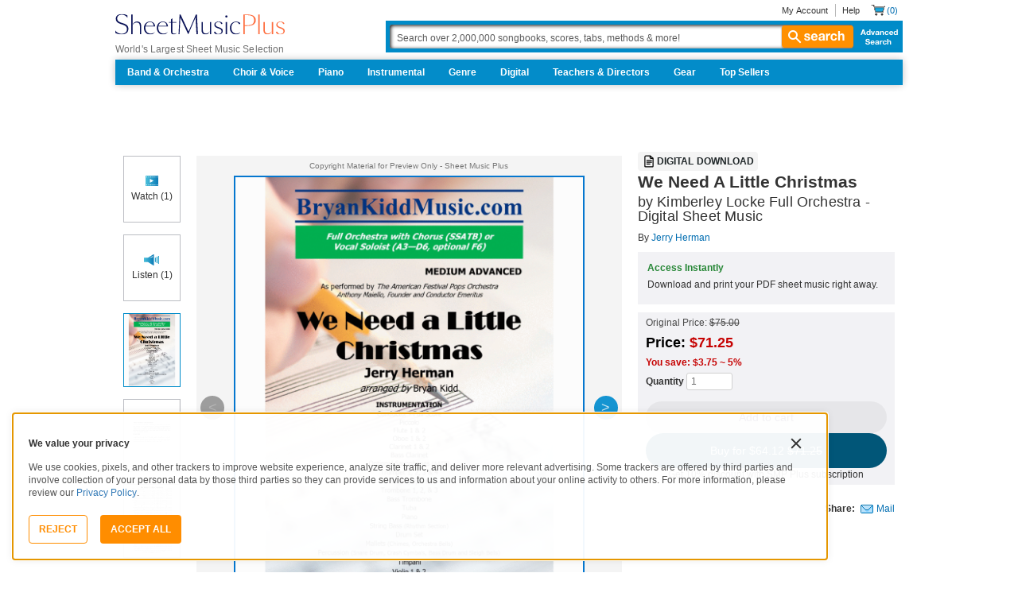

--- FILE ---
content_type: text/html; charset=UTF-8
request_url: https://www.sheetmusicplus.com/en/product/we-need-a-little-christmas-22430794.html?aff_id=69435
body_size: 50320
content:
<!doctype html>
<html lang="en">
<head>
    <title>We Need A Little Christmas by Kimberley Locke - Full Orchestra - Advanced Digital Sheet Music | Sheet Music Plus</title>
    <script>
    var sentryMethodsToSave = ['setUser', 'setTag', 'setTags', 'setExtra', 'setExtras', 'addBreadcrumb', 'setContext'];
    window.Sentry = {
        _lazy: true
    };
    var sentryLazyCallsQueue = [];
    var sentryLazyHandler = function () {
        var args = Array.prototype.slice.call(arguments)
        var methodName = args[0];
        var rest = args.slice(1);

        sentryLazyCallsQueue.push([methodName, rest])
    };

    sentryMethodsToSave.forEach(function (methodName) {
        window.Sentry[methodName] = sentryLazyHandler.bind(this, methodName);
    });

    function applySentryLazyData() {
        if (!sentryLazyCallsQueue) return;

        for (var i = 0; i < sentryLazyCallsQueue.length; i++) {
            var args = sentryLazyCallsQueue[i];
            var methodName = args[0];
            var restArgs = args[1];
            var method = window.Sentry[methodName];

            method && typeof method === 'function' && method.apply(window.Sentry, restArgs);
        }

        sentryLazyCallsQueue = undefined;
    }

    var errors = window.APPERROR ? (window.APPERROR.errors || []) : []
    var APPERROR = {
        errors,
        loggerLoaded: false,
    };
    var oldOnError = window.onerror;
    var loadScript = function (src, resolve) {
        APPERROR.loggerLoaded = true;
        var script = document.createElement('script');
        script.async = true;
        script.type = 'text/javascript';
        script.src = src;

        var changeState = function () {
            if (!loaded) {
                resolve()
                loaded = true;
            }
        };
        var loaded;

        script.onreadystatechange = changeState;
        script.onload = changeState;

        var node = document.getElementsByTagName('script')[0];
        node.parentNode.insertBefore(script, node);
    };

    APPERROR.loadErrorLogger = function (release) {
        var whitelistUrls = [
            new RegExp('https://www.sheetmusicplus.com/static')
        ];

        if (window.location.pathname !== '/') {
            whitelistUrls.push(new RegExp(window.location.href))
        }

        var tags = {};
                tags.country = 'US';
        tags.isAuthenticated = 'false';
        tags.userId = '0';
        
        !APPERROR.loggerLoaded && loadScript('https://www.sheetmusicplus.com/static/public/build/smp_old_static/202512/js/vendor/sentry-custom.min.8bd11362ad99c2addd9260af1e6aed5b.js', function () {
            console.log('[sentry]:', 'bundle successfully loaded')
            window.onerror = oldOnError;

            window.initSentry({
                dsn: 'https://7dae934824c0495bbd507151b8b8d794@sentry.sheetmusicplus.com/46',
                release: release,   
                allowUrls: whitelistUrls
            });

            window.Sentry.setTags(tags);
            window.Sentry.setUser({
                userId: tags.userId,
            });
            applySentryLazyData();

            var messages = APPERROR.errors.map(function (err) {
                return err[0];
            });
            APPERROR.errors
                .filter(function (error, index) {
                    return messages.indexOf(error[0]) === index;
                })
                .forEach(function (args) {
                    var error = args[0];

                    if (args.length > 1) {
                        window.onerror.apply(this, args);
                    } else if (typeof error === 'string') {
                        window.Sentry.captureMessage(error, 'error');
                    } else {
                        if (error === undefined) {
                            error = new Error('Caught undefined error');
                        }

                        window.Sentry.captureException(error);
                    }
                });
        })
    };

    function loadSentry() {
        if (APPERROR.hasFirstError) {
            return
        }

        function load() {
            APPERROR.loadErrorLogger('smp-web_app_1.02.20');
        }

        if (document.readyState === 'complete') {
            load();
        } else {
            window.addEventListener('load', load)
        }
        APPERROR.hasFirstError = true
    }

    if (APPERROR.errors && APPERROR.errors.length > 0) {
        loadSentry()
    }

    window.onerror = function () {
        // filter gtm script error
        if (arguments[0] === 'Script error.' && arguments[1] === '') {
            return;
        }

        APPERROR.errors.push(arguments);
        oldOnError && oldOnError.apply(this, arguments);

        loadSentry();
    };
</script>
        <meta http-equiv="Content-Type" content="text/html; charset=UTF-8"/>
    <meta name="viewport" content="width=device-width, initial-scale=1, maximum-scale=5, user-scalable=yes, viewport-fit=cover">
    <meta name="description" content="Shop and Buy We Need A Little Christmas sheet music.  sheet music book by Jerry Herman: BryanKiddMusic.com at Sheet Music Plus. (A0.1164372).">
<meta property="og:description" content="Shop and Buy We Need A Little Christmas sheet music.  sheet music book by Jerry Herman: BryanKiddMusic.com at Sheet Music Plus. (A0.1164372).">
<meta name="twitter:description" content="Shop and Buy We Need A Little Christmas sheet music.  sheet music book by Jerry Herman: BryanKiddMusic.com at Sheet Music Plus. (A0.1164372).">
<meta name="author" content="Jerry Herman">
<meta property="og:title" content="We Need A Little Christmas by Kimberley Locke - Full Orchestra - Advanced Digital Sheet Music | Sheet Music Plus">
<meta property="og:type" content="product">
<meta property="og:site_name" content="Sheet Music Plus">
<meta property="og:url" content="https://www.sheetmusicplus.com/en/product/we-need-a-little-christmas-22430794.html">
<meta name="author" content="Jerry Herman">
<meta property="og:title" content="We Need A Little Christmas by Kimberley Locke - Full Orchestra - Advanced Digital Sheet Music | Sheet Music Plus">
<meta property="og:type" content="product">
<meta property="og:site_name" content="Sheet Music Plus">
<meta property="og:site_name" content="Sheet Music Plus">
<meta property="og:url" content="https://www.sheetmusicplus.com/en/product/we-need-a-little-christmas-22430794.html">
<meta property="product:price:amount" content="75">
<meta property="product:price:currency" content="USD">
<meta property="og:image" content="https://www.sheetmusicplus.com/on/demandware.static/-/Sites-smp-main/default/dwa0a829aa/images/794/22430794_cover-large_file.png">
<meta property="og:image:width" content="1200">
<meta property="og:image:height" content="1200">
<meta property="og:image:alt" content="We Need A Little Christmas by Jerry Herman – Digital Sheet Music">
<meta name="twitter:card" content="summary_large_image">
<meta name="twitter:site" content="@sheetmusicplus">
<meta name="twitter:creator" content="@sheetmusicplus">
<meta name="twitter:title" content="We Need A Little Christmas by Kimberley Locke - Full Orchestra - Advanced Digital Sheet Music | Sheet Music Plus">
<meta name="twitter:image" content="https://www.sheetmusicplus.com/on/demandware.static/-/Sites-smp-main/default/dwa0a829aa/images/794/22430794_cover-large_file.png">
<meta name="twitter:image:alt" content="Sheet Music For We Need A Little Christmas By Jerry Herman">
<meta name="csrf-param" content="_smp_s3ff3fsfm">
<meta name="csrf-token" content="advyndiTCaX_67We85CxVbWUEta3IRi8wRXOvYpL4XUOhKDKrPs_8LWn3eiGodVi8_B0ruAUS_KrQ6vc_AilNg==">

<link href="https://www.sheetmusicplus.com/en/product/we-need-a-little-christmas-22430794.html" rel="canonical">
<link href="https://www.sheetmusicplus.com/dw/image/v2/BJFX_PRD/on/demandware.static/-/Sites-smp-main/default/dwa0a829aa/images/794/22430794_cover-large_file.png?sw=900&amp;sh=1200&amp;sm=fit" rel="preload" as="image" fetchpriority="high">
<link href="https://www.sheetmusicplus.com/static/public/build/smp_old_static/202512/css/score-view.4ff82b3ef1713ae68376249c62e406e2.css" rel="stylesheet">    <link rel="preconnect" href="https://cdnjs.cloudflare.com" />
<link rel="preconnect" href="https://maxcdn.bootstrapcdn.com" />
<link rel="preconnect" href="https://www.googletagmanager.com" />    <link href="https://www.sheetmusicplus.com/static/public/build/smp_old_static/202512/css/bootstrap.min.b202ad24898e2f16f21b893fde9d0444.css" rel="stylesheet"><link href="https://cdnjs.cloudflare.com/ajax/libs/font-awesome/4.3.0/css/font-awesome.min.css" rel="preload" as="style" onload="this.rel='stylesheet'">
<link href="https://www.sheetmusicplus.com/static/public/build/smp_old_static/202512/css/style.210d508dee66d0e499822d0803c5ce2d.css" rel="stylesheet"><link href="https://www.sheetmusicplus.com/static/public/build/smp_old_static/202512/css/global.b895f29e6c29f3a50a04cd877654b82e.css" rel="stylesheet"><style>
            @font-face{font-display:swap;font-family:Muse Display Harmony;font-style:normal;font-weight:400;src:url("/static/public/fonts/muse/muse-display/MuseDisplay-Harmony.ttf") format("truetype")}@font-face{font-display:swap;font-family:Muse Display Rhythm;font-style:normal;font-weight:400;src:url("/static/public/fonts/muse/muse-display/MuseDisplay-Rhythm.ttf") format("truetype")}@font-face{font-display:swap;font-family:Muse Display Riff;font-style:normal;font-weight:400;src:url("/static/public/fonts/muse/muse-display/MuseDisplay-Riff.ttf") format("truetype")}@font-face{font-display:swap;font-family:Muse Display Symphony;font-style:normal;font-weight:400;src:url("/static/public/fonts/muse/muse-display/MuseDisplay-Symphony.ttf") format("truetype")}@font-face{font-display:swap;font-family:Muse Sans;font-style:normal;font-weight:300 900;src:url("/static/public/fonts/muse/muse-sans-vf/MuseSansVF.woff2") format("woff2"),url("/static/public/fonts/muse/muse-sans-vf/MuseSansVF.woff") format("woff"),url("/static/public/fonts/muse/muse-sans-vf/MuseSansVF.ttf") format("truetype")}
:root{--smp-border-radius-default:1px;--smp-border-radius-full:9999px}:root{--smp-color-accent-primary:#fe6d3e;--smp-color-accent-secondary:#0d0041;--smp-color-accent-content:#004b7a;--smp-color-action-primary:#ff7d53;--smp-color-action-secondary:#ebeef3;--smp-color-additional-attention:#d32139;--smp-color-additional-info:#8a6d3a;--smp-color-additional-info-subdued:#fcf8e3;--smp-color-additional-logo-main:#0a1257;--smp-color-additional-logo-accent:#fe6d3e;--smp-color-background-default:#fff;--smp-color-background-highlight:#f3f5f9;--smp-color-background-inactive:#ebeef3;--smp-color-content-primary:#18181e;--smp-color-content-secondary:#656a83;--smp-color-content-tertiary:#949aae;--smp-color-content-inactive:#99999c;--smp-color-content-on-color:#fff;--smp-color-exception-multilayer:rgba(0,0,0,.05);--smp-color-form-default:#7b819a;--smp-color-form-hovered:#52556a;--smp-color-form-pressed:#3f4150;--smp-color-form-active:#18181e;--smp-color-overlay-modal:rgba(0,0,0,.5);--smp-color-overlay-dropdown:rgba(0,0,0,var(--smp-state-overlay-dropdown));--smp-color-overlay-border:rgba(0,0,0,var(--smp-state-overlay-border));--smp-color-status-error:#b51c36;--smp-color-status-success:#017b22;--smp-color-status-warning:#c54900;--smp-color-stroke-default:#ced2dc;--smp-color-stroke-accent:#18181e}:root{--smp-spacing-4xs:1px;--smp-spacing-3xs:2px;--smp-spacing-2xs:4px;--smp-spacing-xs:8px;--smp-spacing-s:12px;--smp-spacing-m:16px;--smp-spacing-l:20px;--smp-spacing-2xl:24px;--smp-spacing-3xl:32px;--smp-spacing-4xl:40px;--smp-icon-size-s:16px;--smp-icon-size-m:36px}:root{--smp-font-family-fallback:Helvetica neue,Helvetica,sans-serif;--smp-font-family-muse-sans:"Muse Sans",var(--smp-font-family-fallback);--smp-font-family-muse-display-harmony:"Muse Display Harmony",var(--smp-font-family-fallback);--smp-font-family-muse-display-rhythm:"Muse Display Rhythm",var(--smp-font-family-fallback);--smp-font-family-muse-display-riff:"Muse Display Riff",var(--smp-font-family-fallback);--smp-font-family-muse-display-symphony:"Muse Display Symphony",var(--smp-font-family-fallback);--smp-font-weight-normal:400;--smp-font-weight-medium:500;--smp-font-weight-semibold:600;--smp-font-heading-xxl:400 88px/76px var(--smp-font-family-muse-display-harmony);--smp-font-heading-xl:400 72px/64px var(--smp-font-family-muse-display-harmony);--smp-font-heading-l:400 64px/56px var(--smp-font-family-muse-display-harmony);--smp-font-heading-m:400 56px/48px var(--smp-font-family-muse-display-harmony);--smp-font-heading-s:400 44px/36px var(--smp-font-family-muse-display-harmony);--smp-font-heading-xs:400 34px/32px var(--smp-font-family-muse-display-harmony);--smp-font-subtitle-l:500 32px/36px var(--smp-font-family-muse-sans);--smp-font-subtitle-m:500 24px/28px var(--smp-font-family-muse-sans);--smp-font-subtitle-s:500 20px/24px var(--smp-font-family-muse-sans);--smp-font-body-l:400 17px/24px var(--smp-font-family-muse-sans);--smp-font-body-l-medium:500 17px/24px var(--smp-font-family-muse-sans);--smp-font-body-l-semibold:600 17px/24px var(--smp-font-family-muse-sans);--smp-font-body-s:400 15px/20px var(--smp-font-family-muse-sans);--smp-font-body-s-medium:500 15px/20px var(--smp-font-family-muse-sans);--smp-font-body-s-semibold:600 15px/20px var(--smp-font-family-muse-sans);--smp-font-caption-l:400 13px/16px var(--smp-font-family-muse-sans);--smp-font-caption-l-medium:500 13px/16px var(--smp-font-family-muse-sans);--smp-font-caption-l-semibold:600 13px/16px var(--smp-font-family-muse-sans);--smp-font-caption-s:400 11px/12px var(--smp-font-family-muse-sans);--smp-font-caption-s-medium:500 11px/12px var(--smp-font-family-muse-sans);--smp-font-caption-s-semibold:600 11px/12px var(--smp-font-family-muse-sans);--smp-font-mono-xl:400 15px/24px var(--smp-font-family-mono);--smp-font-mono-xl-medium:500 15px/24px var(--smp-font-family-mono);--smp-font-mono-xl-semibold:600 15px/24px var(--smp-font-family-mono);--smp-font-mono-l:400 14px/32px var(--smp-font-family-mono);--smp-font-mono-l-medium:500 14px/32px var(--smp-font-family-mono);--smp-font-mono-l-semibold:600 14px/32px var(--smp-font-family-mono);--smp-font-mono-m:400 13px/23.4px var(--smp-font-family-mono);--smp-font-mono-m-medium:500 13px/23.4px var(--smp-font-family-mono);--smp-font-mono-m-semibold:600 13px/23.4px var(--smp-font-family-mono);--smp-font-mono-s:400 12px/21.6px var(--smp-font-family-mono);--smp-font-mono-s-medium:500 12px/21.6px var(--smp-font-family-mono);--smp-font-mono-s-semibold:600 12px/21.6px var(--smp-font-family-mono);--smp-font-mono-xs:400 10px/18px var(--smp-font-family-mono);--smp-font-mono-xs-medium:500 10px/18px var(--smp-font-family-mono);--smp-font-mono-xs-semibold:600 10px/18px var(--smp-font-family-mono)}:root{--smp-box-shadow-popover:0px 4px 16px 0px rgba(0,0,0,.16);--smp-color-modal-overlay:rgba(0,0,0,.52);--smp-transition-duration-default:0.2s}:root{--smp-state-default:1;--smp-state-hovered:0.8;--smp-state-pressed:0.6;--smp-state-disabled:0.4;--smp-state-overlay-dropdown:0.3;--smp-state-overlay-border:0.15}:root{--smp-layout-container-max-width:1240px}
.ButtonV2-button{-webkit-appearance:none;-moz-appearance:none;appearance:none;border:1px solid transparent;border-radius:50vh;font-size:16px;line-height:1;padding:14px 16px;text-align:center}.ButtonV2-small{font-size:14px;padding:12px}.ButtonV2-primary{background:#015678;color:#fff}.ButtonV2-primary:hover{color:#fff;opacity:.8;-webkit-text-decoration:none;text-decoration:none}.ButtonV2-primary:focus{color:#fff;-webkit-text-decoration:none;text-decoration:none}.ButtonV2-primary:disabled{opacity:.4}.ButtonV2-secondary{background:rgba(0,0,0,.05);color:#180036}.ButtonV2-secondary:hover{color:#180036;opacity:.8;-webkit-text-decoration:none;text-decoration:none}.ButtonV2-secondary:focus{color:#180036;-webkit-text-decoration:none;text-decoration:none}.ButtonV2-secondary:disabled{opacity:.4}.ButtonV2-loading{opacity:.9;pointer-events:none}.ButtonV2-transparentBackground{background:transparent;border-color:transparent}.ButtonV2-transparentBackground:hover{background:transparent}.ButtonV2-transparentBackground:focus{background:transparent}
.blackFridayBanner-blackFridayBanner{background-color:#003929;position:sticky;top:0;width:100%;z-index:9999}
    </style>
<style>
    .score-sidebarBlock{border:1px solid #cccccf;padding:16px 12px}.score-priceBlock{display:flex;flex-direction:column;gap:12px}.score-prices{display:flex;flex-direction:column;gap:4px}.score-firstOrderCoupon{margin-top:8px}.score-originalPriceValue{-webkit-text-decoration:line-through;text-decoration:line-through}.score-price{font-size:18px;font-weight:700}.score-priceWithoutCoupon{color:#555;font-weight:400;-webkit-text-decoration:line-through;text-decoration:line-through}.score-coupon{align-items:center;display:flex;font-size:10px;justify-content:space-between}.score-couponLabelWrapper{align-items:center;display:flex;gap:8px}.score-couponLabel{background-color:#ecf6ec;border-radius:4px;color:#017b22;font-weight:700;padding:2px 4px}.score-couponAppliedIndicator{align-items:center;display:flex;gap:4px}.score-couponValue{font-weight:700}.score-additioinalInfo{display:flex;flex-direction:column;gap:4px}.score-ctaWrapper{display:flex;flex-direction:column;gap:12px}.score-ctaWrapper--mobile{display:none}.score-blackFridayAppliedIndicator{align-items:center;background-color:#262629;color:#fff;display:flex;gap:4px;padding:4px 8px;width:-moz-max-content;width:max-content}@media (max-width:544px){.score-ctaWrapper--mobile{background:#fff;bottom:0;box-shadow:0 2px 10px rgba(0,0,0,.2);display:flex;left:0;padding:15px 15px calc(15px + env(safe-area-inset-bottom));position:fixed;right:0;z-index:3}.score-ctaWrapper--desktop{display:none}}.score-buyNowCtaOldPrice{line-height:1;-webkit-text-decoration:line-through;text-decoration:line-through}
input[type="checkbox"].CheckboxV2-checkbox{background-color:var(--smp-color-background-default);border:1px solid #a7a4a9;border-radius:1px;height:20px;margin:0;width:20px}input[type="checkbox"].CheckboxV2-small{height:16px;width:16px}input[type="checkbox"].CheckboxV2-checkbox:disabled{opacity:.5}input[type="checkbox"].CheckboxV2-checkbox:checked{position:relative}input[type="checkbox"].CheckboxV2-primary:checked{background-color:#015678;border:1px solid #015678;position:relative}input[type="checkbox"].CheckboxV2-success:checked{background-color:#017b22;border:1px solid #017b22;position:relative}input[type="checkbox"].CheckboxV2-checkbox:checked::after{border:solid var(--smp-color-content-on-color);border-width:0 2px 2px 0;content:"";display:block;height:10px;left:50%;position:absolute;top:45%;transform:translate(-50%,-50%) rotate(45deg);width:5px}
</style>
<script class="js-global-script">
    (function() {
        var pattern = /crios/i;
        if (!pattern.test(window.navigator.userAgent)) return;

        var $$globalScript = document.querySelector('.js-global-script');
        $$globalScript.insertAdjacentHTML('afterEnd', '<link href="https://www.sheetmusicplus.com/static/public/build/smp_old_static/202512/css/chromeDefault.9f7cdb8a17db9249ac82ea1ed3f77716.css" rel="stylesheet">');
    })()
</script>
    <link rel="icon" type="image/png" href="https://www.sheetmusicplus.com/static/public/build/smp_old_static/202512/images/favicon/favicon.b265e1e678d44cc900a6635936b06373.ico" />
<link rel="icon" type="image/png" href="https://www.sheetmusicplus.com/static/public/build/smp_old_static/202512/images/favicon/favicon-32x32.20979d6726a5cbf8d5092c6373e36523.png" sizes="32x32" />
<link rel="icon" type="image/png" href="https://www.sheetmusicplus.com/static/public/build/smp_old_static/202512/images/favicon/favicon-16x16.41c7b6e36c5978c040e4bdf0089e4d38.png" sizes="16x16" />
<link rel="apple-touch-icon" sizes="180x180" href="https://www.sheetmusicplus.com/static/public/build/smp_old_static/202512/images/favicon/apple-touch-icon.581c54e6da9b233d1c36d917df93d658.png" />
<link rel="manifest" href="https://www.sheetmusicplus.com/static/public/build/smp_old_static/202512/images/favicon/site.9f46feb095df52b94a8d68ab36db6e14.webmanifest" />
<link rel="mask-icon" href="https://www.sheetmusicplus.com/static/public/build/smp_old_static/202512/images/favicon/safari-pinned-tab.b7f9d28b263c738aabe1ab099e305b90.svg" color="#fe6d3e" />
        <script>
        (function () {
            if ('serviceWorker' in navigator) {
                window.addEventListener('load', function() {
                    window.navigator.serviceWorker.register('/sw_smp.js').catch(function(error) {})
                })
            }
        })()
    </script>
    <script>
    function jQueryLoadObserver() {
        return new Promise(function (resolve, reject) {
            var attemps = 100;
            
            function check() {
                if (window.jQuery) {
                    console.log('jquery load observer success', attemps)
                    $(resolve);
                    return;
                }

                attemps--;

                if (!attemps) {
                    reject()
                } else {
                    setTimeout(check, 100)
                }
            }

            check()
        })
    }

    function loadAsync(url) {
        return new Promise(function (resolve, reject) {
            var script = document.createElement('script');
            script.async = true;
            script.src = url;
            script.onload = function() {
                resolve();
                            };
            script.onerror = reject;
            document.head.appendChild(script)
        })
    }
</script>
</head>
<body class="column_1">
        <div id="site-wrapper">
        <div id="site-canvas">
            <div id="wrapper1" class="product-detail">
                

    <header id="topSection" class="js-top-section">
    <div id="" class="main-container container">
        <div class="row">
            <div class="col-sm-4 col-xs-12 logo-bin">
                <button type="button" class="btn btn-primary btn-icon visible-xs visible-sm toggle-nav" aria-label="Navigation Menu"><i class="fa fa-bars"></i></button>
                <a href="/" class="logo" aria-label="Sheet Music Plus Home Page">
                    <img 
                        src="https://www.sheetmusicplus.com/static/public/build/smp_old_static/202512/images/promos/smp-logo-2color.3f0c87212828ce90b15ec1b6e0eb3577.svg"
                        aria-label=""
                        alt="Sheet Music Plus"
                        title=""
                    />
                </a>
                <p>World's Largest Sheet Music Selection</p>
                <a id="skiplink" class="skip-link" href="#content">Skip to main content</a>
                <div class="btn-toolbar pull-right visible-xs visible-sm visible-sm minCartButton" role="toolbar">
                    <div class="btn-group" role="group">
                                            <button type="button" class="btn btn-default btn-icon" aria-label="Account" onclick="window.location.href='/en/login'"><i class="fa fa-user"></i></button>
                                        </div>
                    <div class="btn-group" role="group">
                        <button type="button" class="btn btn-default btn-icon js-cart-link" aria-label="Shopping Cart" onclick="window.location.href='/en/cart';"><i class="fa fa-shopping-cart"></i></button>
                    </div>
                </div>
            </div>
            <input type="hidden" id="showPopupWhenAddToCart" value="false"/>
            <form id="globalAddToCart" style="display:none"
                  action="/en/cart"
                  fromid="globalAddToCart" method="post">
                <div style="display:none"><input name="_dyncharset" value="UTF-8" type="hidden"/></div>
                <div style="display:none"><input value="6115082524935250976" type="hidden"/></div>
                <input name="/atg/commerce/order/purchase/CartModifierFormHandler.addItemCount" value="1"
                       type="hidden"/><input name="_D:/atg/commerce/order/purchase/CartModifierFormHandler.addItemCount"
                                             value=" " type="hidden"/><input id="globalAddToCartCatalogRefId"
                                                                             name="/atg/commerce/order/purchase/CartModifierFormHandler.items[0].catalogRefId"
                                                                             value="" type="hidden"/><input
                        name="_D:/atg/commerce/order/purchase/CartModifierFormHandler.items[0].catalogRefId" value=" "
                        type="hidden"/><input id="globalAddToCartProductId"
                                              name="/atg/commerce/order/purchase/CartModifierFormHandler.items[0].productId"
                                              value="" type="hidden"/><input
                        name="_D:/atg/commerce/order/purchase/CartModifierFormHandler.items[0].productId" value=" "
                        type="hidden"/><input id="globalAddToCartQuantity"
                                              name="/atg/commerce/order/purchase/CartModifierFormHandler.items[0].quantity"
                                              value="" type="hidden"/><input
                        name="_D:/atg/commerce/order/purchase/CartModifierFormHandler.items[0].quantity" value=" "
                        type="hidden"/><input id="globalAddItemErrorURL"
                                              name="/atg/commerce/order/purchase/CartModifierFormHandler.addItemToOrderErrorURL"
                                              value="/cart" type="hidden"/><input
                        name="_D:/atg/commerce/order/purchase/CartModifierFormHandler.addItemToOrderErrorURL" value=" "
                        type="hidden"/><input id="globalAddItemSuccessURL"
                                              name="/atg/commerce/order/purchase/CartModifierFormHandler.addItemToOrderSuccessURL"
                                              value="/cart" type="hidden"/><input
                        name="_D:/atg/commerce/order/purchase/CartModifierFormHandler.addItemToOrderSuccessURL"
                        value=" " type="hidden"/><input id="submit_globalAddToCart_button"
                                                        name="/atg/commerce/order/purchase/CartModifierFormHandler.addItemToOrder"
                                                        value="" type="submit" aria-label="Add to Cart"/><input
                        name="_D:/atg/commerce/order/purchase/CartModifierFormHandler.addItemToOrder" value=" "
                        type="hidden"/>
                <div style="display:none"><input name="_DARGS" value="/cartridges/header/logo.jsp" type="hidden"/></div>
            </form>
            <form style="display:none" method="post"
                  action="/user/newsletter/subscribe">
                <input id="newsletter_email_input_form" name="email" value="" type="email"/><input id="newsletter_submit_form"
                                              name="/atg/userprofiling/ProfileFormHandler.signUpNewsletter"
                                              type="submit" aria-label="Sign Up for Newsletter"/><input
                        id="newsletter_isteacher_checkbox_form"
                        name="is_teacher" value="true" type="checkbox"
                        aria-label="I am a Teacher"/>
                <input type="hidden" name="_smp_s3ff3fsfm" value="advyndiTCaX_67We85CxVbWUEta3IRi8wRXOvYpL4XUOhKDKrPs_8LWn3eiGodVi8_B0ruAUS_KrQ6vc_AilNg==" />
            </form>
            <div class="col-sm-8 col-xs-12 mobile-search-bar">
                <div class="clearfix text-right">
                    <ul id="rootMenu">
                                                <li>
                                                            <a href="/en/login">My Account</a>
                                                    </li>
                        <li>
                            <a href="https://help.sheetmusicplus.com/en/" rel="nofollow" class="js-help-link">Help</a>
                        </li>


                        <div class="cartBox">
                            <li>
                                <a
                                    href="/en/cart"
                                    class="miniCartCon js-cart-link"
                                    rel="nofollow"
                                    aria-label="Shopping Cart"
                                >
                                    <span class="icon_cart js-cart-count"> (0)</span>
                                </a>
                            </li>


                        </div>
                    </ul>
                </div>
                <section class="searchBox search-bar">
                    <form action="/en/explore" method="get" class="jQ_addKW" id="searchForm">
                        <input
                            name="q"
                            aria-label="Search Box"
                            id="Ntt"
                            type="text"
                            def="Search over 2,000,000 songbooks, scores, tabs, methods &amp; more!"
                            class="textInput searchInput jQ_defaultVal jQ_searchBox jQ_maxLength keyWordInput"
                            size="70"
                            autocomplete="off"
                            value=""
                        />
                        <button class="btn visible-xs visible-sm" aria-label="Search Button" type="submit"><i class="visible-xs visible-sm fa fa-search"></i></button>
                        <button class="btn btn-default btn_search" type="submit"><i class="fa fa-search"></i> search</button>
                        <a href="/advanced-search" class="advancedSearch hidden-sm hidden-xs">Advanced Search</a>
                    </form>
                </section>
            </div>

            <nav id="site-nav" class="main-container container mainNav">
                <ul class="J_dropdown">
                                            <li>
                            <a href="/en/category/ensembles/band-and-orchestra/">Band & Orchestra</a>
                                                            <div class="sub_navBox ulBox_h">
                                                                            <ul>
                                                                                            <li class="sub_navBox--header">
                                                    <a href="/en/category/ensembles/band-and-orchestra/band/">
                                                        Band                                                    </a>
                                                </li>
                                                                                            <li class="">
                                                    <a href="/en/category/ensembles/band-and-orchestra/band/concert-band/">
                                                        Concert Band                                                    </a>
                                                </li>
                                                                                            <li class="">
                                                    <a href="/en/category/ensembles/band-and-orchestra/?prefn1=instruments&prefv1=Flexible-Adaptable">
                                                        Flexible Ensemble                                                    </a>
                                                </li>
                                                                                            <li class="">
                                                    <a href="/en/category/ensembles/band-and-orchestra/band/jazz-ensemble/">
                                                        Jazz Ensemble                                                    </a>
                                                </li>
                                                                                            <li class="">
                                                    <a href="/en/category/ensembles/band-and-orchestra/band/brass-band/">
                                                        Brass Band                                                    </a>
                                                </li>
                                                                                            <li class="">
                                                    <a href="/en/category/ensembles/band-and-orchestra/band/marching-band/">
                                                        Marching Band                                                    </a>
                                                </li>
                                                                                            <li class="">
                                                    <a href="/en/category/ensembles/band/concert-band/concert-band-methods/">
                                                        Band Methods                                                    </a>
                                                </li>
                                                                                    </ul>
                                                                            <ul>
                                                                                            <li class="sub_navBox--header">
                                                    <a href="/en/category/ensembles/band-and-orchestra/orchestra/">
                                                        Orchestra                                                    </a>
                                                </li>
                                                                                            <li class="">
                                                    <a href="/en/category/ensembles/band-and-orchestra/orchestra/string-orchestra/">
                                                        String Orchestra                                                    </a>
                                                </li>
                                                                                            <li class="">
                                                    <a href="/en/category/ensembles/band-and-orchestra/orchestra/full-orchestra/">
                                                        Full Orchestra                                                    </a>
                                                </li>
                                                                                            <li class="">
                                                    <a href="/en/category/formats/scores-parts/score/?prefn1=ensembles&prefv1=Orchestra">
                                                        Scores                                                    </a>
                                                </li>
                                                                                            <li class="">
                                                    <a href="/en/category/formats/scores-parts/set-of-parts/?prefn1=ensembles&prefv1=Orchestra">
                                                        Sets of Parts                                                    </a>
                                                </li>
                                                                                            <li class="">
                                                    <a href="/en/category/ensembles/band-and-orchestra/orchestra/string-methods/">
                                                        Orchestra Methods                                                    </a>
                                                </li>
                                                                                    </ul>
                                                                    </div>
                                                    </li>
                                            <li>
                            <a href="/en/choir-and-voice.html">Choir & Voice</a>
                                                            <div class="sub_navBox ulBox_h">
                                                                            <ul>
                                                                                            <li class="sub_navBox--header">
                                                    <a href="/en/category/instruments/vocal/choir/">
                                                        Choral Sheet Music                                                    </a>
                                                </li>
                                                                                            <li class="">
                                                    <a href="/en/category/ensembles/choir/?prefn1=usages&prefv1=Sacred">
                                                        Church Choral                                                    </a>
                                                </li>
                                                                                            <li class="">
                                                    <a href="/en/category/ensembles/choir/?prefn1=usages&prefv1=School%20and%20Community">
                                                        School & Community Choral                                                    </a>
                                                </li>
                                                                                            <li class="sub_navBox--header">
                                                    <a href="/en/category/ensembles/choir/satb/">
                                                        SATB                                                    </a>
                                                </li>
                                                                                            <li class="">
                                                    <a href="/en/category/ensembles/choir/4-part/">
                                                        4-Part                                                    </a>
                                                </li>
                                                                                            <li class="">
                                                    <a href="/en/category/ensembles/choir/3-part/">
                                                        3-Part                                                    </a>
                                                </li>
                                                                                            <li class="">
                                                    <a href="/en/category/ensembles/choir/2-part/">
                                                        2-Part                                                    </a>
                                                </li>
                                                                                            <li class="">
                                                    <a href="/en/category/ensembles/choir/a-cappella/">
                                                        A Cappella                                                    </a>
                                                </li>
                                                                                            <li class="">
                                                    <a href="/en/category/ensembles/choir/mens-choir/">
                                                        Men's Choir                                                    </a>
                                                </li>
                                                                                            <li class="">
                                                    <a href="/en/category/ensembles/choir/womens-choir/">
                                                        Women's Choir                                                    </a>
                                                </li>
                                                                                            <li class="">
                                                    <a href="/en/category/ensembles/choir/womens-choir/">
                                                        Women's Choir                                                    </a>
                                                </li>
                                                                                            <li class="">
                                                    <a href="/en/category/formats/classroom-materials/">
                                                        Classroom Materials                                                    </a>
                                                </li>
                                                                                            <li class="sub_navBox--header">
                                                    <a href="https://affiliates.sheetmusicplus.com/easyrebates?_requestid=3905324">
                                                        Easy Rebates                                                    </a>
                                                </li>
                                                                                            <li class="">
                                                    <a href="https://affiliates.sheetmusicplus.com/easyrebates?_requestid=3905324">
                                                        Earn 8% back                                                    </a>
                                                </li>
                                                                                            <li class="sub_navBox--header">
                                                    <a href="https://help.sheetmusicplus.com/en/articles/12088405-institutional-accounts">
                                                        Institutional Accounts                                                    </a>
                                                </li>
                                                                                            <li class="">
                                                    <a href="https://help.sheetmusicplus.com/en/articles/12088463-teacher-director-resource-center">
                                                        Teacher Resources                                                    </a>
                                                </li>
                                                                                    </ul>
                                                                            <ul>
                                                                                            <li class="sub_navBox--header">
                                                    <a href="/en/category/instruments/vocal/voice/">
                                                        Voice Sheet Music                                                    </a>
                                                </li>
                                                                                            <li class="">
                                                    <a href="/en/category/instruments/piano-and-keyboard/piano/piano-vocal-guitar/">
                                                        Piano, Vocal, Guitar                                                    </a>
                                                </li>
                                                                                            <li class="">
                                                    <a href="/en/category/instruments/vocal/voice/voice-solo/">
                                                        Voice Solo                                                    </a>
                                                </li>
                                                                                            <li class="">
                                                    <a href="/en/category/instruments/vocal/voice/vocal-duet/">
                                                        Voice Duet                                                    </a>
                                                </li>
                                                                                            <li class="">
                                                    <a href="/en/category/instruments/vocal/voice/soprano-voice/">
                                                        Soprano Voice                                                    </a>
                                                </li>
                                                                                            <li class="">
                                                    <a href="/en/category/instruments/woodwinds/saxophone/alto-saxophone/">
                                                        Alto Voice                                                    </a>
                                                </li>
                                                                                            <li class="">
                                                    <a href="/en/category/instruments/vocal/voice/tenor-voice/">
                                                        Tenor Voice                                                    </a>
                                                </li>
                                                                                            <li class="">
                                                    <a href="/en/category/instruments/vocal/voice/bass-voice/">
                                                        Bass Voice                                                    </a>
                                                </li>
                                                                                    </ul>
                                                                    </div>
                                                    </li>
                                            <li>
                            <a href="/en/piano-and-keyboard.html">Piano</a>
                                                            <div class="sub_navBox ulBox_h">
                                                                            <ul>
                                                                                            <li class="sub_navBox--header">
                                                    <a href="/en/category/instruments/piano-and-keyboard/piano/">
                                                        Piano                                                    </a>
                                                </li>
                                                                                            <li class="">
                                                    <a href="/en/category/instruments/piano-and-keyboard/piano/piano-solo/">
                                                        Piano Solo                                                    </a>
                                                </li>
                                                                                            <li class="">
                                                    <a href="/en/category/instruments/piano-and-keyboard/piano/piano-vocal-guitar/">
                                                        Piano, Vocal, Guitar                                                    </a>
                                                </li>
                                                                                            <li class="">
                                                    <a href="/en/category/instruments/piano-and-keyboard/piano/piano-duet/">
                                                        Piano Duet                                                    </a>
                                                </li>
                                                                                            <li class="">
                                                    <a href="/en/category/instruments/piano-and-keyboard/piano/easy-piano/">
                                                        Easy Piano                                                    </a>
                                                </li>
                                                                                            <li class="">
                                                    <a href="/en/category/instructionals/etudes-and-exercises/">
                                                        Etudes & Exercises                                                    </a>
                                                </li>
                                                                                            <li class="">
                                                    <a href="/en/category/instructionals/teach-yourself/">
                                                        Teach Yourself                                                    </a>
                                                </li>
                                                                                    </ul>
                                                                            <ul>
                                                                                            <li class="sub_navBox--header">
                                                    <a href="/en/piano-methods.html">
                                                        Piano Methods                                                    </a>
                                                </li>
                                                                                            <li class="">
                                                    <a href="/en/category/instructionals/etudes-and-exercises/">
                                                        Etudes & Exercises                                                    </a>
                                                </li>
                                                                                            <li class="">
                                                    <a href="/en/category/instructionals/teach-yourself/">
                                                        Teach Yourself                                                    </a>
                                                </li>
                                                                                    </ul>
                                                                            <ul>
                                                                                            <li class="sub_navBox--header">
                                                    <a href="/en/category/instruments/piano-and-keyboard/organ/">
                                                        Organ                                                    </a>
                                                </li>
                                                                                            <li class="">
                                                    <a href="/en/category/instruments/piano-and-keyboard/organ/organ-solo/">
                                                        Organ Solo                                                    </a>
                                                </li>
                                                                                            <li class="">
                                                    <a href="/en/category/instruments/piano-and-keyboard/organ-duet/">
                                                        Organ Duet                                                    </a>
                                                </li>
                                                                                            <li class="">
                                                    <a href="/en/category/instruments/piano-and-keyboard/organ-piano-duet/">
                                                        Organ Piano Duet                                                    </a>
                                                </li>
                                                                                    </ul>
                                                                    </div>
                                                    </li>
                                            <li>
                            <a href="/en/instrumental-landing.html">Instrumental</a>
                                                            <div class="sub_navBox ulBox_h">
                                                                            <ul>
                                                                                            <li class="sub_navBox--header">
                                                    <a href="/en/category/instruments/strings/">
                                                        Strings                                                    </a>
                                                </li>
                                                                                            <li class="">
                                                    <a href="/en/category/instruments/strings/violin/">
                                                        Violin                                                    </a>
                                                </li>
                                                                                            <li class="">
                                                    <a href="/en/category/instruments/strings/viola/">
                                                        Viola                                                    </a>
                                                </li>
                                                                                            <li class="">
                                                    <a href="/en/category/instruments/strings/cello/">
                                                        Cello                                                    </a>
                                                </li>
                                                                                            <li class="">
                                                    <a href="/en/category/instruments/strings/double-bass/">
                                                        Double Bass                                                    </a>
                                                </li>
                                                                                            <li class="">
                                                    <a href="/en/category/instruments/strings/harp/">
                                                        Harp                                                    </a>
                                                </li>
                                                                                    </ul>
                                                                            <ul>
                                                                                            <li class="sub_navBox--header">
                                                    <a href="/en/category/instruments/woodwinds/">
                                                        Woodwinds                                                    </a>
                                                </li>
                                                                                            <li class="">
                                                    <a href="/en/category/instruments/woodwinds/flute/">
                                                        Flute                                                    </a>
                                                </li>
                                                                                            <li class="">
                                                    <a href="/en/category/instruments/woodwinds/clarinet/">
                                                        Clarinet                                                    </a>
                                                </li>
                                                                                            <li class="">
                                                    <a href="/en/category/instruments/woodwinds/oboe/">
                                                        Oboe                                                    </a>
                                                </li>
                                                                                            <li class="">
                                                    <a href="/en/category/instruments/woodwinds/saxophone/">
                                                        Saxophone                                                    </a>
                                                </li>
                                                                                            <li class="">
                                                    <a href="/en/category/instruments/woodwinds/bassoon/">
                                                        Bassoon                                                    </a>
                                                </li>
                                                                                    </ul>
                                                                            <ul>
                                                                                            <li class="sub_navBox--header">
                                                    <a href="/en/category/instruments/brass/">
                                                        Brass                                                    </a>
                                                </li>
                                                                                            <li class="">
                                                    <a href="/en/category/instruments/brass/trumpet/">
                                                        Trumpet                                                    </a>
                                                </li>
                                                                                            <li class="">
                                                    <a href="/en/category/instruments/brass/horn/horn-solo/">
                                                        Horn                                                    </a>
                                                </li>
                                                                                            <li class="">
                                                    <a href="/en/category/instruments/brass/trombone/">
                                                        Trombone                                                    </a>
                                                </li>
                                                                                            <li class="">
                                                    <a href="/en/category/instruments/brass/tuba/">
                                                        Tuba                                                    </a>
                                                </li>
                                                                                    </ul>
                                                                            <ul>
                                                                                            <li class="sub_navBox--header">
                                                    <a href="/en/category/instruments/guitar/">
                                                        Guitar                                                    </a>
                                                </li>
                                                                                            <li class="">
                                                    <a href="/en/category/instruments/guitar/guitar-tablature/">
                                                        Guitar Tab                                                    </a>
                                                </li>
                                                                                            <li class="">
                                                    <a href="/en/category/instruments/piano-and-keyboard/piano/piano-vocal-guitar/">
                                                        Piano, Vocal, Guitar                                                    </a>
                                                </li>
                                                                                            <li class="">
                                                    <a href="/en/category/instruments/guitar/classical-guitar/">
                                                        Classical Guitar                                                    </a>
                                                </li>
                                                                                            <li class="">
                                                    <a href="/en/category/instruments/guitar/easy-guitar/">
                                                        Easy Guitar                                                    </a>
                                                </li>
                                                                                            <li class="sub_navBox--header">
                                                    <a href="/en/category/instruments/folk/">
                                                        Folk Instruments                                                    </a>
                                                </li>
                                                                                            <li class="">
                                                    <a href="/en/category/instruments/folk/accordion/">
                                                        Accordion                                                    </a>
                                                </li>
                                                                                            <li class="">
                                                    <a href="/en/category/instruments/folk/banjo/">
                                                        Banjo                                                    </a>
                                                </li>
                                                                                            <li class="">
                                                    <a href="/en/category/instruments/folk/fiddle/">
                                                        Fiddle                                                    </a>
                                                </li>
                                                                                            <li class="">
                                                    <a href="/en/category/instruments/folk/ukulele/">
                                                        Ukulele                                                    </a>
                                                </li>
                                                                                    </ul>
                                                                            <ul>
                                                                                            <li class="sub_navBox--header">
                                                    <a href="/en/category/ensembles/chamber-music/">
                                                        Chamber Music                                                    </a>
                                                </li>
                                                                                            <li class="">
                                                    <a href="/en/category/ensembles/chamber-music/string-quartet/">
                                                        String Quartet                                                    </a>
                                                </li>
                                                                                            <li class="">
                                                    <a href="/en/category/ensembles/chamber-music/woodwind-quintet/">
                                                        Wind Quintet                                                    </a>
                                                </li>
                                                                                            <li class="">
                                                    <a href="/en/category/ensembles/chamber-music/brass-quintet/">
                                                        Brass Quintet                                                    </a>
                                                </li>
                                                                                            <li class="">
                                                    <a href="/en/category/ensembles/instrumental-choir/handbell-choir/">
                                                        Handbell Choir                                                    </a>
                                                </li>
                                                                                    </ul>
                                                                            <ul>
                                                                                            <li class="sub_navBox--header">
                                                    <a href="/en/category/instruments/percussion/percussion/">
                                                        Percussion                                                    </a>
                                                </li>
                                                                                            <li class="">
                                                    <a href="/en/category/instruments/percussion/drums/drum-set/">
                                                        Drum Set                                                    </a>
                                                </li>
                                                                                            <li class="">
                                                    <a href="/en/category/instruments/percussion/marimba/">
                                                        Marimba                                                    </a>
                                                </li>
                                                                                            <li class="">
                                                    <a href="/en/category/instruments/percussion/drums/snare-drum/">
                                                        Snare Drum                                                    </a>
                                                </li>
                                                                                            <li class="">
                                                    <a href="/en/category/instruments/percussion/timpani/">
                                                        Timpani                                                    </a>
                                                </li>
                                                                                            <li class="">
                                                    <a href="/en/category/instruments/percussion/vibraphone/">
                                                        Vibraphone                                                    </a>
                                                </li>
                                                                                    </ul>
                                                                    </div>
                                                    </li>
                                            <li>
                            <a href="/en/category/genres/">Genre</a>
                                                            <div class="sub_navBox ulBox_h">
                                                                            <ul>
                                                                                            <li class="sub_navBox--header">
                                                    <a href="/en/category/genres/classical/">
                                                        Classical                                                    </a>
                                                </li>
                                                                                            <li class="">
                                                    <a href="/en/category/genres/classical/early-music/">
                                                        Early Music                                                    </a>
                                                </li>
                                                                                            <li class="">
                                                    <a href="/en/category/genres/classical/renaissance/">
                                                        Renaissance                                                    </a>
                                                </li>
                                                                                            <li class="">
                                                    <a href="/en/category/genres/classical/baroque-period/">
                                                        Baroque Period                                                    </a>
                                                </li>
                                                                                            <li class="">
                                                    <a href="/en/category/genres/classical/classical-period/">
                                                        Classical Period                                                    </a>
                                                </li>
                                                                                            <li class="">
                                                    <a href="/en/category/genres/classical/romantic-period/">
                                                        Romantic Period                                                    </a>
                                                </li>
                                                                                            <li class="">
                                                    <a href="/en/category/genres/classical/20th-century/">
                                                        20th Century                                                    </a>
                                                </li>
                                                                                            <li class="">
                                                    <a href="/en/category/genres/opera/">
                                                        Opera                                                    </a>
                                                </li>
                                                                                    </ul>
                                                                            <ul>
                                                                                            <li class="sub_navBox--header">
                                                    <a href="/en/category/genres/pop/">
                                                        Pop                                                    </a>
                                                </li>
                                                                                            <li class="">
                                                    <a href="/en/category/genres/rock/">
                                                        Rock                                                    </a>
                                                </li>
                                                                                            <li class="">
                                                    <a href="/en/category/genres/jazz/">
                                                        Jazz                                                    </a>
                                                </li>
                                                                                            <li class="">
                                                    <a href="/en/category/genres/folk/">
                                                        Folk                                                    </a>
                                                </li>
                                                                                            <li class="">
                                                    <a href="/en/category/genres/country/">
                                                        Country                                                    </a>
                                                </li>
                                                                                            <li class="">
                                                    <a href="/en/category/genres/latin/">
                                                        Latin                                                    </a>
                                                </li>
                                                                                            <li class="">
                                                    <a href="/en/category/genres/randbsoul/soul/">
                                                        R&B & Soul                                                    </a>
                                                </li>
                                                                                    </ul>
                                                                            <ul>
                                                                                            <li class="sub_navBox--header">
                                                    <a href="/en/category/genres/inspirational/">
                                                        Inspirational                                                    </a>
                                                </li>
                                                                                            <li class="">
                                                    <a href="/en/category/genres/christian/">
                                                        Сhristian                                                    </a>
                                                </li>
                                                                                            <li class="">
                                                    <a href="/en/category/genres/christian/blended-worship/">
                                                        Blended Worship                                                    </a>
                                                </li>
                                                                                            <li class="">
                                                    <a href="/en/category/genres/christian/contemporary-christian/">
                                                        Contemporary Christian                                                    </a>
                                                </li>
                                                                                            <li class="">
                                                    <a href="/en/category/genres/christian/gospel/">
                                                        Gospel                                                    </a>
                                                </li>
                                                                                            <li class="">
                                                    <a href="/en/category/genres/christian/spirituals/">
                                                        Spirituals                                                    </a>
                                                </li>
                                                                                            <li class="">
                                                    <a href="/en/category/genres/new-age/">
                                                        New Age                                                    </a>
                                                </li>
                                                                                    </ul>
                                                                            <ul>
                                                                                            <li class="sub_navBox--header">
                                                    <a href="/en/category/genres/movies-tv-games/">
                                                        Movies, TV, Video Games                                                    </a>
                                                </li>
                                                                                            <li class="">
                                                    <a href="/en/category/genres/movies-tv-games/movies/">
                                                        Movies                                                    </a>
                                                </li>
                                                                                            <li class="">
                                                    <a href="/en/category/genres/movies-tv-games/tv/">
                                                        TV                                                    </a>
                                                </li>
                                                                                            <li class="">
                                                    <a href="/en/category/genres/movies-tv-games/disney/">
                                                        Disney                                                    </a>
                                                </li>
                                                                                            <li class="">
                                                    <a href="/en/category/genres/movies-tv-games/cartoons/">
                                                        Cartoons                                                    </a>
                                                </li>
                                                                                            <li class="">
                                                    <a href="/en/category/genres/movies-tv-games/video-games/">
                                                        Video Games                                                    </a>
                                                </li>
                                                                                            <li class="">
                                                    <a href="/en/category/genres/broadway/">
                                                        Broadway                                                    </a>
                                                </li>
                                                                                    </ul>
                                                                            <ul>
                                                                                            <li class="sub_navBox--header">
                                                    <a href="/en/category/genres/holiday/">
                                                        Holidays & Occasions                                                    </a>
                                                </li>
                                                                                            <li class="">
                                                    <a href="/en/category/genres/holiday/birthday/">
                                                        Birthday                                                    </a>
                                                </li>
                                                                                            <li class="">
                                                    <a href="/en/category/genres/holiday/halloween/">
                                                        Halloween                                                    </a>
                                                </li>
                                                                                            <li class="">
                                                    <a href="/en/category/genres/holiday/thanksgiving/">
                                                        Thanksgiving                                                    </a>
                                                </li>
                                                                                            <li class="">
                                                    <a href="/en/christmas-music.html">
                                                        Christmas                                                    </a>
                                                </li>
                                                                                            <li class="">
                                                    <a href="/en/category/genres/holiday/hanukkah/">
                                                        Hanukkah                                                    </a>
                                                </li>
                                                                                            <li class="">
                                                    <a href="/en/category/genres/holiday/kwanzaa/">
                                                        Kwanzaa                                                    </a>
                                                </li>
                                                                                    </ul>
                                                                    </div>
                                                    </li>
                                            <li>
                            <a href="/en/digital-downloads.html">Digital</a>
                                                            <div class="sub_navBox ulBox_h">
                                                                            <ul>
                                                                                            <li class="sub_navBox--header">
                                                    <a href="/en/digital-downloads.html">
                                                        Digital Downloads                                                    </a>
                                                </li>
                                                                                            <li class="">
                                                    <a href="https://help.sheetmusicplus.com/en/articles/12088418-digital-download-faq-help">
                                                        What are Digital Downloads?                                                    </a>
                                                </li>
                                                                                            <li class="">
                                                    <a href="/en/category/item-types/digital/?prefn1=editions&prefv1=Interactive%20Download">
                                                        Interactive Downloads                                                    </a>
                                                </li>
                                                                                            <li class="">
                                                    <a href="/en/arrange-me.html">
                                                        ArrangeMe                                                    </a>
                                                </li>
                                                                                            <li class="">
                                                    <a href="/en/explore?srule=price-low-to-high">
                                                        Free Sheet Music                                                    </a>
                                                </li>
                                                                                    </ul>
                                                                            <ul>
                                                                                            <li class="sub_navBox--header">
                                                    <a href="/en/category/ensembles/band-and-orchestra/?prefn1=item_types&prefv1=Digital">
                                                        Band & Orchestra Downloads                                                    </a>
                                                </li>
                                                                                            <li class="">
                                                    <a href="/en/category/ensembles/band-and-orchestra/band/?prefn1=item_types&prefv1=Digital">
                                                        Band Downloads                                                    </a>
                                                </li>
                                                                                            <li class="">
                                                    <a href="/en/category/item-types/digital/?prefn1=ensembles&prefv1=Orchestra">
                                                        Orchestra Downloads                                                    </a>
                                                </li>
                                                                                    </ul>
                                                                            <ul>
                                                                                            <li class="sub_navBox--header">
                                                    <a href="/en/category/instruments/vocal/?prefn1=item_types&prefv1=Digital">
                                                        Choir & Voice Downloads                                                    </a>
                                                </li>
                                                                                            <li class="">
                                                    <a href="/en/category/item-types/digital/?prefn1=instruments&prefv1=Choir">
                                                        Choir Downloads                                                    </a>
                                                </li>
                                                                                            <li class="">
                                                    <a href="/en/category/item-types/digital/?prefn1=instruments&prefv1=Voice">
                                                        Voice Downloads                                                    </a>
                                                </li>
                                                                                    </ul>
                                                                            <ul>
                                                                                            <li class="sub_navBox--header">
                                                    <a href="/en/category/item-types/digital/?prefn1=instruments&prefv1=Piano">
                                                        Piano Downloads                                                    </a>
                                                </li>
                                                                                            <li class="">
                                                    <a href="/en/category/item-types/digital/?prefn1=instruments&prefv1=Choir">
                                                        Choir Downloads                                                    </a>
                                                </li>
                                                                                            <li class="">
                                                    <a href="/en/category/item-types/digital/?prefn1=instruments&prefv1=Voice">
                                                        Voice Downloads                                                    </a>
                                                </li>
                                                                                    </ul>
                                                                            <ul>
                                                                                            <li class="sub_navBox--header">
                                                    <a href="/en/category/item-types/digital/?prefn1=instruments&prefv1=Piano">
                                                        Piano Downloads                                                    </a>
                                                </li>
                                                                                            <li class="">
                                                    <a href="/en/category/instruments/piano-and-keyboard/piano/piano-solo/?prefn1=item_types&prefv1=Digital">
                                                        Piano Solo Downloads                                                    </a>
                                                </li>
                                                                                            <li class="">
                                                    <a href="/en/category/instruments/piano-and-keyboard/piano/piano-vocal-guitar/?prefn1=item_types&prefv1=Digital">
                                                        Piano, Vocal, Guitar Downloads                                                    </a>
                                                </li>
                                                                                            <li class="">
                                                    <a href="/en/category/instruments/piano-and-keyboard/piano/easy-piano/?prefn1=item_types&prefv1=Digital">
                                                        Easy Piano Downloads                                                    </a>
                                                </li>
                                                                                            <li class="">
                                                    <a href="/en/category/item-types/digital/?prefn1=instruments&prefv1=Organ">
                                                        Organ Downloads                                                    </a>
                                                </li>
                                                                                    </ul>
                                                                            <ul>
                                                                                            <li class="sub_navBox--header">
                                                    <a href="/en/category/instruments/?prefn1=item_types&prefv1=Digital">
                                                        Instrumental Downloads                                                    </a>
                                                </li>
                                                                                            <li class="">
                                                    <a href="/en/category/instruments/strings/?prefn1=item_types&prefv1=Digital">
                                                        Strings Downloads                                                    </a>
                                                </li>
                                                                                            <li class="">
                                                    <a href="/en/category/instruments/woodwinds/?prefn1=item_types&prefv1=Digital">
                                                        Woodwinds Downloads                                                    </a>
                                                </li>
                                                                                            <li class="">
                                                    <a href="/en/category/instruments/brass/?prefn1=item_types&prefv1=Digital">
                                                        Brass Downloads                                                    </a>
                                                </li>
                                                                                            <li class="">
                                                    <a href="/en/category/item-types/digital/?prefn1=instruments&prefv1=Guitar">
                                                        Guitar Downloads                                                    </a>
                                                </li>
                                                                                            <li class="">
                                                    <a href="/en/category/instruments/guitar/guitar-tablature/?prefn1=item_types&prefv1=Digital">
                                                        Guitar Tab Downloads                                                    </a>
                                                </li>
                                                                                            <li class="">
                                                    <a href="/en/category/instruments/folk/?prefn1=item_types&prefv1=Digital">
                                                        Folk Instrument Downloads                                                    </a>
                                                </li>
                                                                                            <li class="">
                                                    <a href="/en/category/item-types/digital/?prefn1=ensembles&prefv1=Chamber%20Music">
                                                        Chamber Music Downloads                                                    </a>
                                                </li>
                                                                                    </ul>
                                                                    </div>
                                                    </li>
                                            <li>
                            <a href="https://help.sheetmusicplus.com/en/articles/12088463-teacher-director-resource-center">Teachers & Directors</a>
                                                            <div class="sub_navBox ulBox_h">
                                                                            <ul>
                                                                                            <li class="sub_navBox--header">
                                                    <a href="/en/category/instructionals/methods-and-more/">
                                                        Methods & More                                                    </a>
                                                </li>
                                                                                            <li class="">
                                                    <a href="/en/category/instruments/piano-and-keyboard/piano/piano-method/">
                                                        Piano Methods                                                    </a>
                                                </li>
                                                                                            <li class="">
                                                    <a href="/en/category/ensembles/band/concert-band/concert-band-methods/">
                                                        Concert Band Methods                                                    </a>
                                                </li>
                                                                                            <li class="">
                                                    <a href="/en/category/ensembles/band-and-orchestra/orchestra/string-methods/">
                                                        Orchestra Methods                                                    </a>
                                                </li>
                                                                                            <li class="">
                                                    <a href="/en/category/instructionals/etudes-and-exercises/">
                                                        Etudes & Exercises                                                    </a>
                                                </li>
                                                                                            <li class="">
                                                    <a href="/en/category/formats/play-along/">
                                                        Play Alongs                                                    </a>
                                                </li>
                                                                                            <li class="">
                                                    <a href="/en/category/genres/classical/">
                                                        Classical Repertoire                                                    </a>
                                                </li>
                                                                                            <li class="">
                                                    <a href="/en/category/instructionals/conducting/">
                                                        Conducting Resources                                                    </a>
                                                </li>
                                                                                            <li class="">
                                                    <a href="/en/category/item-types/digital/?prefn1=editions&prefv1=Interactive%20Download">
                                                        Interactive Downloads                                                    </a>
                                                </li>
                                                                                    </ul>
                                                                            <ul>
                                                                                            <li class="">
                                                    <a href="/en/category/formats/accessories-gifts-and-more/">
                                                        Gear & Accessories                                                    </a>
                                                </li>
                                                                                            <li class="">
                                                    <a href="/en/category/formats/folders-and-binders/">
                                                        Folders & Binders                                                    </a>
                                                </li>
                                                                                            <li class="">
                                                    <a href="/en/category/formats/music-stands/">
                                                        Music Stands                                                    </a>
                                                </li>
                                                                                            <li class="">
                                                    <a href="/en/category/formats/classroom-materials/">
                                                        Classroom Materials                                                    </a>
                                                </li>
                                                                                            <li class="">
                                                    <a href="/en/category/formats/musical-instruments/">
                                                        Musical Instruments                                                    </a>
                                                </li>
                                                                                            <li class="">
                                                    <a href="/en/category/formats/accessories-gifts-and-more/pro-audio/">
                                                        Pro Audio                                                    </a>
                                                </li>
                                                                                    </ul>
                                                                            <ul>
                                                                                            <li class="">
                                                    <a href="https://help.sheetmusicplus.com/en/articles/12088463-teacher-director-resource-center">
                                                        Programs & Perks                                                    </a>
                                                </li>
                                                                                            <li class="">
                                                    <a href="https://help.sheetmusicplus.com/en/articles/12088461-easy-rebates">
                                                        Easy Rebates                                                    </a>
                                                </li>
                                                                                            <li class="">
                                                    <a href="https://help.sheetmusicplus.com/en/articles/12088405-institutional-accounts">
                                                        Institutional Accounts	                                                    </a>
                                                </li>
                                                                                            <li class="">
                                                    <a href="https://help.sheetmusicplus.com/en/articles/12088403-purchase-orders">
                                                        Purchase Orders                                                    </a>
                                                </li>
                                                                                            <li class="">
                                                    <a href="https://help.sheetmusicplus.com/en/articles/12088464-2-pricing-save-on-multiple-copies">
                                                        2+ Pricing	                                                    </a>
                                                </li>
                                                                                            <li class="">
                                                    <a href="https://help.sheetmusicplus.com/en/articles/12088465-everyday-band-orchestra-sale">
                                                        Everyday Band & Orchestra Sale                                                    </a>
                                                </li>
                                                                                    </ul>
                                                                    </div>
                                                    </li>
                                            <li>
                            <a href="/en/category/formats/musical-instruments/">Gear</a>
                                                            <div class="sub_navBox ulBox_h">
                                                                            <ul>
                                                                                            <li class="sub_navBox--header">
                                                    <a href="/en/category/formats/accessories-gifts-and-more/accessories/">
                                                        Accessories                                                    </a>
                                                </li>
                                                                                            <li class="">
                                                    <a href="/en/category/formats/music-stands/">
                                                        Music Stands                                                    </a>
                                                </li>
                                                                                            <li class="">
                                                    <a href="/en/category/formats/music-stand-lights/">
                                                        Music Stand Lights                                                    </a>
                                                </li>
                                                                                            <li class="">
                                                    <a href="/en/category/formats/cases-and-gig-bags/">
                                                        Cases & Gig Bags                                                    </a>
                                                </li>
                                                                                            <li class="">
                                                    <a href="/en/category/formats/tuners/">
                                                        Tuners                                                    </a>
                                                </li>
                                                                                            <li class="">
                                                    <a href="/en/category/formats/metronomes/">
                                                        Metronomes                                                    </a>
                                                </li>
                                                                                            <li class="">
                                                    <a href="/en/category/formats/picks/">
                                                        Picks                                                    </a>
                                                </li>
                                                                                    </ul>
                                                                            <ul>
                                                                                            <li class="sub_navBox--header">
                                                    <a href="/en/category/formats/musical-instruments/">
                                                        Musical Instruments                                                    </a>
                                                </li>
                                                                                            <li class="">
                                                    <a href="/en/category/formats/musical-instruments/guitars/">
                                                        Guitars                                                    </a>
                                                </li>
                                                                                            <li class="">
                                                    <a href="/en/category/formats/musical-instruments/ukuleles/">
                                                        Ukuleles                                                    </a>
                                                </li>
                                                                                            <li class="">
                                                    <a href="/en/category/formats/musical-instruments/recorders/">
                                                        Recorders                                                    </a>
                                                </li>
                                                                                            <li class="">
                                                    <a href="/en/category/formats/musical-instruments/drum-pads/">
                                                        Drum Pads                                                    </a>
                                                </li>
                                                                                            <li class="">
                                                    <a href="/en/category/formats/musical-instruments/drums-and-percussion-instruments/">
                                                        Drums & Percussion Instruments                                                    </a>
                                                </li>
                                                                                    </ul>
                                                                            <ul>
                                                                                            <li class="sub_navBox--header">
                                                    <a href="/en/category/formats/accessories-gifts-and-more/pro-audio/">
                                                        Pro Audio                                                    </a>
                                                </li>
                                                                                            <li class="">
                                                    <a href="/en/category/formats/accessories-gifts-and-more/pro-audio/microphones/">
                                                        Microphones                                                    </a>
                                                </li>
                                                                                            <li class="">
                                                    <a href="/en/category/formats/accessories-gifts-and-more/pro-audio/headphones-earbuds/">
                                                        Headphones                                                    </a>
                                                </li>
                                                                                            <li class="">
                                                    <a href="/en/category/formats/accessories-gifts-and-more/pro-audio/midi/">
                                                        MIDI                                                    </a>
                                                </li>
                                                                                            <li class="">
                                                    <a href="/en/category/formats/accessories-gifts-and-more/pro-audio/audio-interfaces/">
                                                        Audio Interfaces                                                    </a>
                                                </li>
                                                                                    </ul>
                                                                    </div>
                                                    </li>
                                            <li>
                            <a href="/top-sellers">Top Sellers</a>
                                                            <div class="sub_navBox ulBox_h">
                                                                            <ul>
                                                                                            <li class="sub_navBox--header">
                                                    <a href="/top-sellers">
                                                        All Top Sellers                                                    </a>
                                                </li>
                                                                                            <li class="">
                                                    <a href="/new-releases">
                                                        New Releases                                                    </a>
                                                </li>
                                                                                            <li class="">
                                                    <a href="/orchestra-new-releases">
                                                        Orchestra New Releases                                                    </a>
                                                </li>
                                                                                            <li class="">
                                                    <a href="/concert-band-new-releases">
                                                        Concert Band New Releases                                                    </a>
                                                </li>
                                                                                            <li class="sub_navBox--header">
                                                    <a href="/en/sale.html">
                                                        Sheet Music On Sale                                                    </a>
                                                </li>
                                                                                    </ul>
                                                                            <ul>
                                                                                            <li class="">
                                                    <a href="/arrangers">
                                                        Top Arrangers                                                    </a>
                                                </li>
                                                                                            <li class="">
                                                    <a href="/artists">
                                                        Top Artists                                                    </a>
                                                </li>
                                                                                            <li class="">
                                                    <a href="/composers">
                                                        Top Composers                                                    </a>
                                                </li>
                                                                                            <li class="">
                                                    <a href="/publishers">
                                                        Top Publishers                                                    </a>
                                                </li>
                                                                                            <li class="">
                                                    <a href="/series">
                                                        Top Series                                                    </a>
                                                </li>
                                                                                    </ul>
                                                                    </div>
                                                    </li>
                                    </ul>
            </nav>
        </div>
    </div>
</header>
                <main id="mainSection1" class="b-main-content">
                    
    <div class="main-container container js-score-screen">
        <div id="mainBodyContent" class="clearfix layout--margin-top">
            <div class="aside t_sideBanner top_global_banner"></div>
            <div class="content" id="content">
                <div class="hide" id="productId">22430794</div>
                <div class="hide" id="productTitle">We Need A Little Christmas</div>
                <div class="hidden" id="skuId">22430794</div>
                <div class="hide" id="CRITEOProductId">22430794</div>
                <div class="hide" id="GTMPDPSkuId">22430794</div>
                <article>
                    <div class="score-content">
                        <section class="score-content--content productInfo">
                            
<section class="score-slider">
    <section class="score-slider--aside">
                    <button 
                data-toggle="modal" 
                class="score-slider--control score-slider--control__button" 
                data-target="#viewLarger"
                onclick="loadAudioPlayer();"
            >
                <div class="icon_watch"></div>
                <div>Watch (1)</div>
            </button>
                            <button 
                data-toggle="modal" 
                class="score-slider--control score-slider--control__button" 
                data-target="#viewLarger"
                onclick="loadAudioPlayer();"
            >
                <div class="icon_listen"></div>
                <div>Listen (1)</div>
            </button>
                            <div class="score-slider--control score-slider--control__image active js-score-slider-control">
                <img
                    src="https://www.sheetmusicplus.com/dw/image/v2/BJFX_PRD/on/demandware.static/-/Sites-smp-main/default/dwa0a829aa/images/794/22430794_cover-large_file.png?sw=900&sh=1200&sm=fit"
                    class="js-score-slider-image"
                    itemprop="image"
                    alt="We Need A Little Christmas Full Orchestra scores gallery preview page 1"
                    title="We Need A Little Christmas"
                    onerror="javascript:this.src='https://www.sheetmusicplus.com/static/public/build/smp_old_static/202512/images/no_image_available_medium_large.d0f85ee2c59d1236d0d813566495a1dd.gif';this.style='opacity:1';this.onerror=null"
                    data-preview-page="1"
                />
            </div>
                                        <div class="score-slider--control score-slider--control__image js-score-slider-control">
                <img
                    src="https://www.sheetmusicplus.com/dw/image/v2/BJFX_PRD/on/demandware.static/-/Sites-smp-main/default/dw3dc2e98b/images/794/22430794_file_1_page_1.png?sw=900&sh=1200&sm=fit"
                    class="js-score-slider-image"
                    alt="We Need A Little Christmas Full Orchestra scores gallery preview page 2"
                    title="We Need A Little Christmas"
                    onerror="javascript:this.src='https://www.sheetmusicplus.com/static/public/build/smp_old_static/202512/images/no_image_available_medium_large.d0f85ee2c59d1236d0d813566495a1dd.gif';this.style='opacity:1';this.onerror=null"
                    data-preview-page="2"
                >
            </div>
                        <div class="score-slider--control score-slider--control__image js-score-slider-control">
                <img
                    src="https://www.sheetmusicplus.com/dw/image/v2/BJFX_PRD/on/demandware.static/-/Sites-smp-main/default/dw11d8f8d3/images/794/22430794_file_1_page_2.png?sw=900&sh=1200&sm=fit"
                    class="js-score-slider-image"
                    alt="We Need A Little Christmas Full Orchestra scores gallery preview page 3"
                    title="We Need A Little Christmas"
                    onerror="javascript:this.src='https://www.sheetmusicplus.com/static/public/build/smp_old_static/202512/images/no_image_available_medium_large.d0f85ee2c59d1236d0d813566495a1dd.gif';this.style='opacity:1';this.onerror=null"
                    data-preview-page="3"
                >
            </div>
                        <div class="score-slider--control score-slider--control__image js-score-slider-control">
                <img
                    src="https://www.sheetmusicplus.com/dw/image/v2/BJFX_PRD/on/demandware.static/-/Sites-smp-main/default/dwaf2be8f5/images/794/22430794_file_1_page_3.png?sw=900&sh=1200&sm=fit"
                    class="js-score-slider-image"
                    alt="We Need A Little Christmas Full Orchestra scores gallery preview page 4"
                    title="We Need A Little Christmas"
                    onerror="javascript:this.src='https://www.sheetmusicplus.com/static/public/build/smp_old_static/202512/images/no_image_available_medium_large.d0f85ee2c59d1236d0d813566495a1dd.gif';this.style='opacity:1';this.onerror=null"
                    data-preview-page="4"
                >
            </div>
                        <div class="score-slider--control score-slider--control__image js-score-slider-control">
                <img
                    src="https://www.sheetmusicplus.com/dw/image/v2/BJFX_PRD/on/demandware.static/-/Sites-smp-main/default/dw1460c7d4/images/794/22430794_file_1_page_4.png?sw=900&sh=1200&sm=fit"
                    class="js-score-slider-image"
                    alt="We Need A Little Christmas Full Orchestra scores gallery preview page 5"
                    title="We Need A Little Christmas"
                    onerror="javascript:this.src='https://www.sheetmusicplus.com/static/public/build/smp_old_static/202512/images/no_image_available_medium_large.d0f85ee2c59d1236d0d813566495a1dd.gif';this.style='opacity:1';this.onerror=null"
                    data-preview-page="5"
                >
            </div>
                        <div class="score-slider--control score-slider--control__image js-score-slider-control">
                <img
                    src="https://www.sheetmusicplus.com/dw/image/v2/BJFX_PRD/on/demandware.static/-/Sites-smp-main/default/dw8bc987b2/images/794/22430794_file_1_page_5.png?sw=900&sh=1200&sm=fit"
                    class="js-score-slider-image"
                    alt="We Need A Little Christmas Full Orchestra scores gallery preview page 6"
                    title="We Need A Little Christmas"
                    onerror="javascript:this.src='https://www.sheetmusicplus.com/static/public/build/smp_old_static/202512/images/no_image_available_medium_large.d0f85ee2c59d1236d0d813566495a1dd.gif';this.style='opacity:1';this.onerror=null"
                    data-preview-page="6"
                >
            </div>
                        </section>
    <section class="overlay score-slider--content  digital">
        <div class="score-slider--copyright text-center text-muted">
            Copyright Material for Preview Only - Sheet Music Plus
        </div>
        <div class="js-score-slider score-slider--slider">
            <div class="score-slider--page">
                <div class="score-slider--image-wrapper">
                    <img
                        src="https://www.sheetmusicplus.com/dw/image/v2/BJFX_PRD/on/demandware.static/-/Sites-smp-main/default/dwa0a829aa/images/794/22430794_cover-large_file.png?sw=900&sh=1200&sm=fit"
                        alt="We Need A Little Christmas by Kimberley Locke Full Orchestra - Digital Sheet Music"
                        title="We Need A Little Christmas"
                        itemprop="image"
                        onerror="javascript:this.src='https://www.sheetmusicplus.com/static/public/build/smp_old_static/202512/images/no_image_available_medium_large.d0f85ee2c59d1236d0d813566495a1dd.gif';this.style='opacity:1';this.onerror=null"
                    />
                </div>    
            </div>
                                                <div class="score-slider--page">
                        <div class="score-slider--image-wrapper">
                            <img 
                                src="https://www.sheetmusicplus.com/dw/image/v2/BJFX_PRD/on/demandware.static/-/Sites-smp-main/default/dw3dc2e98b/images/794/22430794_file_1_page_1.png?sw=900&sh=1200&sm=fit"                                 alt="We Need A Little Christmas by Kimberley Locke Full Orchestra - Digital Sheet Music page 2" 
                                title="We Need A Little Christmas"
                                onerror="javascript:this.src='https://www.sheetmusicplus.com/static/public/build/smp_old_static/202512/images/no_image_available_medium_large.d0f85ee2c59d1236d0d813566495a1dd.gif';this.style='opacity:1';this.onerror=null"
                            />
                        </div>
                    </div>
                                    <div class="score-slider--page">
                        <div class="score-slider--image-wrapper">
                            <img 
                                src="https://www.sheetmusicplus.com/dw/image/v2/BJFX_PRD/on/demandware.static/-/Sites-smp-main/default/dw11d8f8d3/images/794/22430794_file_1_page_2.png?sw=900&sh=1200&sm=fit"                                 alt="We Need A Little Christmas by Kimberley Locke Full Orchestra - Digital Sheet Music page 3" 
                                title="We Need A Little Christmas"
                                onerror="javascript:this.src='https://www.sheetmusicplus.com/static/public/build/smp_old_static/202512/images/no_image_available_medium_large.d0f85ee2c59d1236d0d813566495a1dd.gif';this.style='opacity:1';this.onerror=null"
                            />
                        </div>
                    </div>
                                    <div class="score-slider--page">
                        <div class="score-slider--image-wrapper">
                            <img 
                                src="https://www.sheetmusicplus.com/dw/image/v2/BJFX_PRD/on/demandware.static/-/Sites-smp-main/default/dwaf2be8f5/images/794/22430794_file_1_page_3.png?sw=900&sh=1200&sm=fit"                                 alt="We Need A Little Christmas by Kimberley Locke Full Orchestra - Digital Sheet Music page 4" 
                                title="We Need A Little Christmas"
                                onerror="javascript:this.src='https://www.sheetmusicplus.com/static/public/build/smp_old_static/202512/images/no_image_available_medium_large.d0f85ee2c59d1236d0d813566495a1dd.gif';this.style='opacity:1';this.onerror=null"
                            />
                        </div>
                    </div>
                                    <div class="score-slider--page">
                        <div class="score-slider--image-wrapper">
                            <img 
                                src="https://www.sheetmusicplus.com/dw/image/v2/BJFX_PRD/on/demandware.static/-/Sites-smp-main/default/dw1460c7d4/images/794/22430794_file_1_page_4.png?sw=900&sh=1200&sm=fit"                                 alt="We Need A Little Christmas by Kimberley Locke Full Orchestra - Digital Sheet Music page 5" 
                                title="We Need A Little Christmas"
                                onerror="javascript:this.src='https://www.sheetmusicplus.com/static/public/build/smp_old_static/202512/images/no_image_available_medium_large.d0f85ee2c59d1236d0d813566495a1dd.gif';this.style='opacity:1';this.onerror=null"
                            />
                        </div>
                    </div>
                                    <div class="score-slider--page">
                        <div class="score-slider--image-wrapper">
                            <img 
                                src="https://www.sheetmusicplus.com/dw/image/v2/BJFX_PRD/on/demandware.static/-/Sites-smp-main/default/dw8bc987b2/images/794/22430794_file_1_page_5.png?sw=900&sh=1200&sm=fit"                                 alt="We Need A Little Christmas by Kimberley Locke Full Orchestra - Digital Sheet Music page 6" 
                                title="We Need A Little Christmas"
                                onerror="javascript:this.src='https://www.sheetmusicplus.com/static/public/build/smp_old_static/202512/images/no_image_available_medium_large.d0f85ee2c59d1236d0d813566495a1dd.gif';this.style='opacity:1';this.onerror=null"
                            />
                        </div>
                    </div>
                                    </div>
    </section>
</section>
                        </section>
                        <section class="score-content--header">
                            <header>
                                
  <div class="score-view-format-badge">
    <img src="https://www.sheetmusicplus.com/static/public/build/smp_old_static/202512/images/icons/document.c06859e56d72c7b45cf029865120abc9.svg" alt="" width="20" height="20˝" class="score-view-format-badge__icon">
    <p class="score-view-format-badge__text">Digital Download</p>
  </div>
                                <h1 class="score-content--title">
    We Need A Little Christmas    <span class="h1subName">
                            by Kimberley Locke                            Full Orchestra                            - Digital Sheet Music
            </span>
</h1>
    <span>By&nbsp;<a href="/en/category/artists/j/jerry-herman/" title="Jerry Herman">Jerry Herman</a></span>
                            </header>
                                                        <section class="score-content--footer">
                                        <div class="rightAside">
                
  <section class="score-view-format-block">
    <p class="score-view-format-block__title js-lead-time-title">Access Instantly</p>
    <p class="score-view-format-block__description">Download and print your PDF sheet music right away.</p>
  </section>
                    <section class="priceBox">
    <div class="buttonBox">
                    <p class="price grey">
                <span class="thin">Original Price:</span>
                <span class="thin strikePrice"><span>$75.00</span></span>
            </p>
            <p class="price salePrice">
                <span class="black">Price:</span>
                <span><span>$71.25</span></span>
            </p>
            <p class="price savePrice">
                You save:
                <span>
                    <span>$3.75</span>
                    ~ 5%
                </span>
            </p>
            
        <input type="hidden" name="convertedListPrice" id="convertedListPrice" value="">
        <input type="hidden" name="originalSalePrice" id="originalSalePrice" value="">
        <input type="hidden" name="convertedSalePrice" id="convertedSalePrice" value="">

        <div class="qtyBox">
            <label for="qty"><b>Quantity</b></label> <input name="textfield" type="number" aria-label="Quantity" id="qty" value="1" size="4" max="9999" min="1" class="textInput qty qtyText jQ_maxLength jQ_securityCode js-ga-qty" onkeypress="return( /[\d]/.test(String.fromCharCode(event.keyCode)))">
        </div>
                                                        <div class="add-to-cart-button-wrapper add-to-cart-button-wrapper--multiple">
            <button class="ButtonV2-button ButtonV2-small ButtonV2-secondary js-ga-add-to-cart" data-gtmga4data="{&quot;item_id&quot;:22430794,&quot;item_name&quot;:&quot;We Need A Little Christmas&quot;,&quot;price&quot;:75,&quot;currencyCode&quot;:&quot;USD&quot;}">Add to cart</button>
                            <button class="ButtonV2-button ButtonV2-small ButtonV2-primary js-buy-now-button" data-gtmga4data="{&quot;item_id&quot;:22430794,&quot;item_name&quot;:&quot;We Need A Little Christmas&quot;,&quot;price&quot;:75,&quot;currencyCode&quot;:&quot;USD&quot;}">
                    Buy for $64.12                    <span class="strikePrice">$71.25</span>
                </button>
                <div class="center">
                    Get 10% discount with SMP Plus subscription
                </div>
                    </div>
    </div>
</section>
            </div>
<div>
        <section class="shareThis">
        <b>Share:</b>
        <a
            href="###"
            class="emailToFriend_res"
            data-toggle="modal"
            data-target="#tellAFriend"
            rel="nofollow"
        >Mail</a>
    </section>
    <div class="hide" id="GTMSocialTarget">/en/product/we-need-a-little-christmas-22430794.html?aff_id=69435</div>
</div>
                            </section>
                        </section>
                    </div>
                </article>
                <section class="carousel productCarousel">
                    <header class="carouselTitle">
                        <h2 class="js-details-title" data-rt-title="Details">Details</h2>
                    </header>
                    <section class="score-meta">
                        <ul class="score-meta--list">
    <li class="score-meta--item">
                    <dl>
                <dt>
                    Ensembles:</dt>
                <dd>
                                                                        <a href="/en/category/ensembles/band-and-orchestra/orchestra/full-orchestra/">Full Orchestra</a>
                                                            </dd>
            </dl>
                    <dl>
                <dt>
                    Genres:</dt>
                <dd>
                                                                        <a href="/en/category/genres/christmas/">Christmas</a>
                                                                                                <a href="/en/category/genres/jazz/standards/">Standards</a>
                                                                                                <a href="/en/category/genres/movies-tv-games/movies/">Movies</a>
                                                                                                <a href="/en/category/genres/holiday/">Holiday</a>
                                                            </dd>
            </dl>
                    <dl>
                <dt>
                    Composers:</dt>
                <dd>
                                                                        <a href="/en/category/composers/j/jerry-herman/">Jerry Herman</a>
                                                            </dd>
            </dl>
                    <dl>
                <dt>
                    Publishers:</dt>
                <dd>
                                                                        <a href="/en/category/publishers/b/bryankiddmusiccom/">BryanKiddMusic.com</a>
                                                            </dd>
            </dl>
                    <dl>
                <dt>
                    Series:</dt>
                <dd>
                                                                        <a href="/en/category/series/a/arrangeme/">ArrangeMe</a>
                                                            </dd>
            </dl>
            </li>
</ul>

                        <ul class="score-meta--list">
    <li class="score-meta--item">
                    <dl>
                <dt>
                    Format:</dt>
                <dd>
                                                                        <a href="/en/category/formats/scores-parts/set-of-parts/">Set of Parts</a>
                                                                                                <a href="/en/category/formats/scores-parts/score-and-parts/">Score and Parts</a>
                                                            </dd>
            </dl>
                    <dl>
                <dt>
                    Item types:</dt>
                <dd>
                                                                        <a href="/en/category/item-types/digital/">Digital</a>
                                                            </dd>
            </dl>
                    <dl>
                <dt>
                    Level:</dt>
                <dd>
                                                                        <a href="/en/category/instruments/?prefn1=levels&prefv1=Advanced">Advanced</a>
                                                            </dd>
            </dl>
                    <dl>
                <dt>
                    Artist:</dt>
                <dd>
                                                                        <a href="/en/category/artists/k/kimberley-locke/">Kimberley Locke</a>
                                                            </dd>
            </dl>
                    <dl>
                <dt>
                    Arrangers:</dt>
                <dd>
                                                                        <a href="/en/category/arrangers/b/bryan-kidd/">Bryan Kidd</a>
                                                            </dd>
            </dl>
                    <dl>
                <dt>
                    Usages:</dt>
                <dd>
                                                                        <a href="/en/category/instruments/?prefn1=usages&prefv1=School+and+Community">School and Community</a>
                                                            </dd>
            </dl>
                    <dl>
                <dt>
                    Number of Pages:</dt>
                <dd>
                                                                        <span>101 </span><br/>
                                                            </dd>
            </dl>
            </li>
</ul>

                    </section>
                </section>
                <section class="productTabs visible-xs visible-sm panel-group tablist">
                    <div class="panel panel-default responsive-panel first-div">
                        <div class="panel-heading" role="tab" id="detailedDescriptionHeader">
                            <div class="panel-title">
                                <a class="collapsed pdp_tab" data-toggle="collapse" href="#detailedDescription" aria-selected="false" aria-controls="detailedDescription">
                                    <h2 class="js-detailed-description-title" data-rt-title="Detailed Description">Detailed Description</h2>
                                    <i class="fa fa-chevron-right pull-right"></i>
                                    <i class="fa fa-chevron-down pull-right"></i>
                                </a>
                            </div>
                        </div>
                        <div id="detailedDescription" class="panel-collapse collapse" role="tabpanel" aria-labelledby="detailedDescriptionHeader">
                            <div class="panel-body">
                                <div class="description">
    <div>Full Orchestra - Level 5 - Digital Download <p>SKU: A0.1164372</p> By Kimberley Locke. By Jerry Herman. Arranged by Bryan Kidd. Christmas,Holiday,Standards. Score and Parts. 101 pages. BryanKiddMusic.com #764719. Published by BryanKiddMusic.com (A0.1164372). <p></p><p>With a touch of John Philip Sousa, a spiritedly bright opener for your Christmas Season concert. Jerry Herman’s “We Need a Little Christmas” was introduced by Angela Lansbury and Beatrice Arthur in the 1966 Tony Award-winning Broadway production, <em>Mame</em>. A subsequent cover later that year by Percy Faith and His Orchestra and Chorus further established it as a seasonal favorite – other notable artists include the Muppets, Johnny Mathis, Idina Menzel and Pentatonix.<br/> <ul> <li>This set includes a full score<strong>*</strong> and complete set of instrumental parts. </li> <li><strong>NOTE:</strong> <em>The SSATB Chorus is only shown on the score (for reference) and is NOT included as a separate part in this  set. You are legally required to purchase as many copies of the choral parts as there are members of your chorus (includes rehearsal piano). <a href="https://www.sheetmusicdirect.com/en-US/se/ID_No/1373266/Product.aspx?affliate=65307" rel="nofollow" target="_blank">Choral Parts Click Here</a></em></li> <li>Brass high note: Trumpet D6 (with an optional F6); Trombone A4</li> </ul> <strong>*</strong>A letter-size (8.5x11) score is included with the set; a more easily read Tabloid (11x17) score is available separately (RECOMMENDED). <a href="https://www.sheetmusicdirect.com/en-US/se/ID_No/1260064/Product.aspx?affliate=65307" rel="nofollow" target="_blank"><em>Tabloid Score Click Here</em></a><br/><br/>With 26 years of service, Bryan Kidd retired as the Chief Composer and Arranger for <em>The United States Navy Band</em>, Washington, D.C.  Bryan's writing, conducting, and teaching experience range from elementary through collegiate and professional levels. Currently, he is the Composer/Arranger-in-Residence for the <em>American Festival Pops Orchestra</em> founded by Conductor Emeritus, Anthony Maiello, a professional ensemble affiliated with George Mason University, Fairfax, Virginia.<br/><a href="https://bryankiddmusic.com/index.html" rel="nofollow" target="_blank">Please visit BryanKiddMusic.com </a></p></div>            <p>This product was created by a member of ArrangeMe, Hal Leonard's global
            self-publishing community of independent composers, arrangers, and songwriters.
            ArrangeMe allows for the publication of unique arrangements of both popular
            titles and original compositions from a wide variety of voices and backgrounds.</p>
                <p><strong>About Digital Downloads</strong></p>
        <p>Digital Downloads are downloadable sheet music files that can be viewed directly on
            your computer, tablet or mobile device. Once you download your digital sheet music,
            you can view and print it at home, school, or anywhere you want to make music, and
            you don't have to be connected to the internet. Just purchase, download and play!</p>
        <p>PLEASE NOTE: Your Digital Download will have a watermark at the bottom of each page
            that will include your name, purchase date and number of copies purchased. You are
            only authorized to print the number of copies that you have purchased. You may not
            digitally distribute or print more copies than purchased for use (i.e., you may not
            print or digitally distribute individual copies to friends or students).</p>
    </div>

                            </div>
                        </div>
                    </div>
                                        <div class="panel panel-default responsive-panel">
                    </div>
                </section>

                <section class="productTabs hidden-xs hidden-sm tablist">

                    <ul class="nav nav-tabs" role="tablist">
                        <li role="presentation" class="active tabUnit recently">
                            <a class="aj" href="#detailedTab" role="tab" data-toggle="tab" aria-controls="detailedTab" aria-selected="true" id="detailedTab-label">
                                <h2 class="js-detailed-description-title" data-rt-title="Detailed Description">Detailed Description</h2>
                            </a>
                        </li>
                                                                    </ul>

                    <div class="tab-content">
                        <div role="tabpanel" class="tab-pane fade in active" id="detailedTab" aria-labelledby="detailedTab-label">
                            <div class="description">
    <div>Full Orchestra - Level 5 - Digital Download <p>SKU: A0.1164372</p> By Kimberley Locke. By Jerry Herman. Arranged by Bryan Kidd. Christmas,Holiday,Standards. Score and Parts. 101 pages. BryanKiddMusic.com #764719. Published by BryanKiddMusic.com (A0.1164372). <p></p><p>With a touch of John Philip Sousa, a spiritedly bright opener for your Christmas Season concert. Jerry Herman’s “We Need a Little Christmas” was introduced by Angela Lansbury and Beatrice Arthur in the 1966 Tony Award-winning Broadway production, <em>Mame</em>. A subsequent cover later that year by Percy Faith and His Orchestra and Chorus further established it as a seasonal favorite – other notable artists include the Muppets, Johnny Mathis, Idina Menzel and Pentatonix.<br/> <ul> <li>This set includes a full score<strong>*</strong> and complete set of instrumental parts. </li> <li><strong>NOTE:</strong> <em>The SSATB Chorus is only shown on the score (for reference) and is NOT included as a separate part in this  set. You are legally required to purchase as many copies of the choral parts as there are members of your chorus (includes rehearsal piano). <a href="https://www.sheetmusicdirect.com/en-US/se/ID_No/1373266/Product.aspx?affliate=65307" rel="nofollow" target="_blank">Choral Parts Click Here</a></em></li> <li>Brass high note: Trumpet D6 (with an optional F6); Trombone A4</li> </ul> <strong>*</strong>A letter-size (8.5x11) score is included with the set; a more easily read Tabloid (11x17) score is available separately (RECOMMENDED). <a href="https://www.sheetmusicdirect.com/en-US/se/ID_No/1260064/Product.aspx?affliate=65307" rel="nofollow" target="_blank"><em>Tabloid Score Click Here</em></a><br/><br/>With 26 years of service, Bryan Kidd retired as the Chief Composer and Arranger for <em>The United States Navy Band</em>, Washington, D.C.  Bryan's writing, conducting, and teaching experience range from elementary through collegiate and professional levels. Currently, he is the Composer/Arranger-in-Residence for the <em>American Festival Pops Orchestra</em> founded by Conductor Emeritus, Anthony Maiello, a professional ensemble affiliated with George Mason University, Fairfax, Virginia.<br/><a href="https://bryankiddmusic.com/index.html" rel="nofollow" target="_blank">Please visit BryanKiddMusic.com </a></p></div>            <p>This product was created by a member of ArrangeMe, Hal Leonard's global
            self-publishing community of independent composers, arrangers, and songwriters.
            ArrangeMe allows for the publication of unique arrangements of both popular
            titles and original compositions from a wide variety of voices and backgrounds.</p>
                <p><strong>About Digital Downloads</strong></p>
        <p>Digital Downloads are downloadable sheet music files that can be viewed directly on
            your computer, tablet or mobile device. Once you download your digital sheet music,
            you can view and print it at home, school, or anywhere you want to make music, and
            you don't have to be connected to the internet. Just purchase, download and play!</p>
        <p>PLEASE NOTE: Your Digital Download will have a watermark at the bottom of each page
            that will include your name, purchase date and number of copies purchased. You are
            only authorized to print the number of copies that you have purchased. You may not
            digitally distribute or print more copies than purchased for use (i.e., you may not
            print or digitally distribute individual copies to friends or students).</p>
    </div>

                        </div>
                                                                    </div>
                </section>

                
                <div class="modal" id="viewLarger" role="dialog">
                    <div class="modal-dialog lookInsideImage">
                        <!-- Modal content-->
                        <div class="modal-content viewLargerImageModal">
                            <div class="modal-header">
                                <input type="hidden" class="closeModal" data-dismiss="modal"/>
                                <button type="button" class="close" onclick="destroyLargeModal();">Close X</button>
                                <p class="modal-title"><strong>Preview:</strong>&nbsp;We Need A Little Christmas</p>
                            </div>
                            <div class="modal-body">
                                <div class="viewLargerPop">
                                                                        <div class="group">
                                        <strong>Listen</strong>
                                        <div class="jp-audio jp_container audioContainer row">
                                            <div class="jp-gui jp-interface">
                                                <ul class="jp-controls jp-playcontrols col-sm-12 col-xs-12">
                                                    <li><a class="jp-play" id="playBtn" tabindex="1"> play</a></li>
                                                    <li><a class="jp-pause" id="pauseBtn" tabindex="1">pause</a></li>
                                                </ul>
                                                <div class="jp-time-holder">
                                                    <div class="jp-current-time" id="timer">00:00</div>
                                                    <div class="jp-progress">
                                                        <div class="jp-seek-bar" style="width: 100%;" id="progressBar">
                                                            <div class="jp-play-bar" id="progress"></div>
                                                        </div>
                                                    </div>
                                                    <div class="jp-duration">00:00</div>
                                                </div>
                                            </div>
                                            <div class="jp-gui jp-interface">
                                                <ul class="jp-controls jp-soundcontrols">
                                                    <li><a class="jp-mute" href="javascript:" tabindex="1" title="mute">mute</a></li>
                                                    <li><a class="jp-unmute" href="javascript:" tabindex="1" title="unmute">unmute</a></li>
                                                </ul>
                                                <div class="jp-volume-bar" id="volume">
                                                    <div class="jp-volume-bar-value" id="volumeProgress"></div>
                                                </div>
                                            </div>
                                            <div class="jp-gui jp-interface trackselect">
                                                <ul class="jp-trackselect col-sm-12 col-xs-12">
                                                    <li class="jp-selectedtrack">
                                                        <a data-jptrack="https://smp-cdn-assets.sheetmusicplus.com/items/22430794/sound_clips/sample_1.mp3" href="javascript:" soundclipid="sample_1">Sample #1&nbsp;</a>
                                                        <span class="jp-selectarrow"></span>
                                                    </li>
                                                                                                        <li><a data-jptrack="https://smp-cdn-assets.sheetmusicplus.com/items/22430794/sound_clips/sample_1.mp3" href="javascript:" soundclipid="sample_1">Sample #0&nbsp;</a></li>
                                                                                                    </ul>
                                            </div>
                                        </div>
                                    </div>
                                    <script>
                                        window.smpAudioPayerSrc = ["https://smp-cdn-assets.sheetmusicplus.com/items/22430794/sound_clips/sample_1.mp3"];
                                    </script>
                                    
                                                                        <div class="group">
                                        <strong>Watch</strong>
                                                                                <iframe id="ytplayer" type="text/html" style="width:100%" height="390" src="https://www.youtube.com/embed/HoVtoIxFC24" frameborder="0"></iframe>
                                                                            </div>
                                                                    </div>
                            </div>
                        </div>
                    </div>
                </div>

                <!--  <div class="pdpFormPop"> -->
                <div id="tellAFriend" class="modal big-modal tell-friend tellAFriend" role="dialog">
                    <div class="modal-dialog">
                        <!-- Modal content-->
                        <div class="modal-content">
                            <div class="modal-header">
                                <button type="button" class="close" data-dismiss="modal">Close X</button>
                                <p class="modal-title">Tell A Friend</p>
                            </div>
                            <div class="modal-body">
                                <div class="row">
                                    <div class="col-sm-12">
                                        <div class="col-md-8 outer-box">
                                            <div class="row reviewProduct">
                                                <label class="title">We Need A Little Christmas</label>
                                                <p class="desc"></p>
                                            </div>
                                            <form action="/score/action/email/send" method="post">
                                                <input type="hidden" name="productId" class="emailProductId" value="22430794"/>
                                                <input type="hidden" name="sku" class="emailSkuId" value=""/>
                                                <input type="hidden" name="title" class="displayName" value=""/>
                                                <input type="hidden" name="title" class="emailTitle" value=""/>
                                                <input type="hidden" name="itemNumber" class="emailItemNumber" value=""/>
                                                <input type="hidden" name="imageUrl" class="emailImageUrl" value=""/>
                                                <input type="hidden" name="originalListPriceParam" class="originalListPriceParam"/>
                                                <input type="hidden" name="convertedListPriceParam" class="convertedListPriceParam"/>
                                                <input type="hidden" name="originalSalePriceParam" class="originalSalePriceParam"/>
                                                <input type="hidden" name="convertedSalePriceParam" class="convertedSalePriceParam"/>
                                                <input type="hidden" name="leadTime" class="leadTime"/>
                                                <input type="hidden" name="_smp_s3ff3fsfm" value="advyndiTCaX_67We85CxVbWUEta3IRi8wRXOvYpL4XUOhKDKrPs_8LWn3eiGodVi8_B0ruAUS_KrQ6vc_AilNg==" />

                                                <div class="row error">
                                                    <!-- <span>Error! <br /> Sorry but your review could not be submitted, please verify the form and try again.</span>  -->
                                                </div>
                                                <div class="row top-border form-group">
                                                    <p class="req-text details"><strong>*</strong> = required</p>

                                                    <div class="col-sm-5 modal-label-text hidden-xs require"><label>Send to email(s):</label></div>
                                                    <div class="col-sm-7 details">
                                                        <input name="friendEmails" type="text" class="form-control small-box first-box  jQ_maxLength" placeholder="Send to email(s)" size="60" aria-label="Send to emails"/>
                                                        <p class="tips hidden-xs">To send to more than one person, separate addresses with a comma.</p>
                                                    </div>
                                                    <div class="col-sm-5 modal-label-text hidden-xs require"><label>Your name:</label></div>
                                                    <div class="col-sm-7 details"><input type="text" name="yourName" class="form-control small-box jQ_maxLength" maxlength="50" size="50" placeholder="Your name" aria-label="Your name"/></div>
                                                    <div class="col-sm-5 modal-label-text hidden-xs require"><label>Your email:</label></div>
                                                    <div class="col-sm-7 details"><input type="text" name="yourEmail" class="form-control small-box yourEmail jQ_maxLength" maxlength="60" size="60" placeholder="Your email" aria-label="Your email"/></div>
                                                    <div class="col-sm-5 modal-label-text hidden-xs require"><label>Personal message:</label></div>
                                                    <div class="col-sm-7 details">
                                                        <textarea name="personalMessage" class="form-control last-box textarea personalMessage jQ_maxLength" maxlength="300" size="300" placeholder="Personal message" aria-label="Personal message"></textarea>
                                                    </div>
                                                </div>
                                                <div class="row top-border">
                                                    <div class="pad10 txt-right">
                                                        <input name="button" type="button" class="btn btn-default sendEmail emailSubmitBtn GoogleAnalyticsPDPSocialSend" value="Send Email"/>
                                                    </div>
                                                </div>
                                            </form>
                                        </div>
                                        <div class="col-md-4 instruction-text col-xs-12">
                                            <p>Tell a friend (or remind yourself) about this product. We'll instantly send an email containing product info and a link to it. You may also enter a personal message.</p>         <p>We do not use or store email addresses from this form for any other purpose than sending your share email.</p>         <p>Read our <a href="https://help.sheetmusicplus.com/en/articles/12088471-privacy-policy">Privacy Policy</a>.</p></div>
                                    </div>
                                </div>
                            </div>


                        </div>
                    </div>
                </div>
                <div class="modal" id="digitalPrintMP3" role="dialog" backdrop="static">
                    <div class="modal-dialog">
                        <!-- Modal content-->
                        <div class="modal-content">
                            <div class="modal-header">
                                <div class="popupTitle">
                                    <button type="button" class="close" data-dismiss="modal">Close X</button>
                                    <p class="modal-title"><strong class="fs18">Learn about MP3s</strong></p>
                                </div>
                            </div>
                            <div class="modal-body">
                                <div class="row">
                                    <div class="col-sm-12">
                                        After purchase, you can download your MP3 from your Sheet Music Plus Digital Library - no software installation is necessary! You can also listen to your MP3 at any time in your Digital Library.
                                    </div>
                                </div>
                            </div>
                            <div class="modal-footer"></div>
                        </div>
                    </div>
                </div><div class="modal" id="digitalPrintSmart" role="dialog" backdrop="static">
                    <div class="modal-dialog">
                        <!-- Modal content-->
                        <div class="modal-content">
                            <div class="modal-header">
                                <div class="popupTitle">
                                    <button type="button" class="close" data-dismiss="modal">Close X</button>
                                    <p class="modal-title"><strong class="fs18">Learn about Smart Music</strong></p>
                                </div>
                            </div>
                            <div class="modal-body">
                                <div class="row">
                                    <div class="col-sm-12">
                                        After purchase, you can download your Smart Music from your Sheet Music Plus Digital Library - no software installation is necessary! You can also download at any time in your Digital Library.
                                    </div>
                                </div>
                            </div>
                            <div class="modal-footer"></div>
                        </div>
                    </div>
                </div><div class="modal" id="digitalPrintVideo" role="dialog" backdrop="static">
                    <div class="modal-dialog">
                        <!-- Modal content-->
                        <div class="modal-content">
                            <div class="modal-header">
                                <div class="popupTitle">
                                    <button type="button" class="close" data-dismiss="modal">Close X</button>
                                    <p class="modal-title"><strong class="fs18">Learn about Digital Video</strong></p>
                                </div>
                            </div>
                            <div class="modal-body">
                                <div class="row">
                                    <div class="col-sm-12">
                                        After purchase you can download your video from your Digital Library.  Your video is in XX format and is playable on most pre-installed video players.
                                    </div>
                                </div>
                            </div>
                            <div class="modal-footer"></div>
                        </div>
                    </div>
                </div>

                                        <aside class="carousel productCarousel js-recommendation">
        <div class="carouselTitle">
            <h2 class="js-recommendation-title" data-rt-title="You may also like">You may also like</h2>
        </div>
        <div class="carouselContent1">
            <ul>
                                    <li class="carouselItem" data-interlinking="scores">
                        <article class="item 19315444" data-id="19315444">

                            <div class="overlay digital">
                                <a href="/en/product/hedwig-s-theme-from-harry-potter-and-the-sorcerer-s-stone-19315444.html" class="js-score-recommendation-item" onclick="dataLayer.push({'GTMSpotLigthSkuId': '19315444','event': 'GTMSpotLightViewTriggered'});" aria-hidden="true" data-id="19315444" data-title="Hedwig's Theme (from Harry Potter and the Sorcerer's Stone)">
                                    <span>Hedwig's Theme (from Harry Potte...</span>
                                    <br/>
                                    <br/>
                                    <img data-src="https://www.sheetmusicplus.com/smp-cdn-assets/items/19315444/cover_images/cover-large_file.png@110" aria-label="" alt="Hedwig&#039;s Theme (from Harry Potter and the Sorcerer&#039;s Stone) mini preview" title="" class="lazyload img" width="85" height="110" style="max-width: 85px; max-height: 110px;" onerror="javascript:this.src='https://www.sheetmusicplus.com/static/public/build/smp_old_static/202512/images/no_image_available_small.0667abc9ce8666facc52b44033e37f86.gif';this.style='opacity:1';this.onerror=null"/>
                                                                            <div class="dcOverlay"></div>
                                                                    </a>
                            </div>
                            <p class="rating">
                            </p>
                            <div class="price" data-id="price_19315444">
                                <p class="price">
                                    <span class="salePrice">$3.99</span>
                                </p>
                            </div>

                        </article>
                    </li>
                                    <li class="carouselItem" data-interlinking="scores">
                        <article class="item 19346971" data-id="19346971">

                            <div class="overlay digital">
                                <a href="/en/product/rhapsody-in-blue-1st-b-flat-clarinet-19346971.html" class="js-score-recommendation-item" onclick="dataLayer.push({'GTMSpotLigthSkuId': '19346971','event': 'GTMSpotLightViewTriggered'});" aria-hidden="true" data-id="19346971" data-title="Rhapsody in Blue: 1st B-flat Clarinet">
                                    <span>Rhapsody in Blue: 1st B-flat Cla...</span>
                                    <br/>
                                    <br/>
                                    <img data-src="https://www.sheetmusicplus.com/smp-cdn-assets/items/19346971/cover_images/cover-large_file.png@110" aria-label="" alt="Rhapsody in Blue: 1st B-flat Clarinet mini preview" title="" class="lazyload img" width="85" height="110" style="max-width: 85px; max-height: 110px;" onerror="javascript:this.src='https://www.sheetmusicplus.com/static/public/build/smp_old_static/202512/images/no_image_available_small.0667abc9ce8666facc52b44033e37f86.gif';this.style='opacity:1';this.onerror=null"/>
                                                                            <div class="dcOverlay"></div>
                                                                    </a>
                            </div>
                            <p class="rating">
                            </p>
                            <div class="price" data-id="price_19346971">
                                <p class="price">
                                    <span class="salePrice">$3.00</span>
                                </p>
                            </div>

                        </article>
                    </li>
                                    <li class="carouselItem" data-interlinking="scores">
                        <article class="item 19392421" data-id="19392421">

                            <div class="overlay digital">
                                <a href="/en/product/linus-and-lucy-19392421.html" class="js-score-recommendation-item" onclick="dataLayer.push({'GTMSpotLigthSkuId': '19392421','event': 'GTMSpotLightViewTriggered'});" aria-hidden="true" data-id="19392421" data-title="Linus And Lucy">
                                    <span>Linus And Lucy</span>
                                    <br/>
                                    <br/>
                                    <img data-src="https://www.sheetmusicplus.com/smp-cdn-assets/items/19392421/cover_images/cover-large_file.png@110" aria-label="" alt="Linus And Lucy mini preview" title="" class="lazyload img" width="85" height="110" style="max-width: 85px; max-height: 110px;" onerror="javascript:this.src='https://www.sheetmusicplus.com/static/public/build/smp_old_static/202512/images/no_image_available_small.0667abc9ce8666facc52b44033e37f86.gif';this.style='opacity:1';this.onerror=null"/>
                                                                            <div class="dcOverlay"></div>
                                                                    </a>
                            </div>
                            <p class="rating">
                            </p>
                            <div class="price" data-id="price_19392421">
                                <p class="price">
                                    <span class="salePrice">$5.99</span>
                                </p>
                            </div>

                        </article>
                    </li>
                                    <li class="carouselItem" data-interlinking="scores">
                        <article class="item 19392983" data-id="19392983">

                            <div class="overlay digital">
                                <a href="/en/product/the-rainbow-connection-19392983.html" class="js-score-recommendation-item" onclick="dataLayer.push({'GTMSpotLigthSkuId': '19392983','event': 'GTMSpotLightViewTriggered'});" aria-hidden="true" data-id="19392983" data-title="The Rainbow Connection">
                                    <span>The Rainbow Connection</span>
                                    <br/>
                                    <br/>
                                    <img data-src="https://www.sheetmusicplus.com/smp-cdn-assets/items/19392983/cover_images/cover-large_file.png@110" aria-label="" alt="The Rainbow Connection mini preview" title="" class="lazyload img" width="85" height="110" style="max-width: 85px; max-height: 110px;" onerror="javascript:this.src='https://www.sheetmusicplus.com/static/public/build/smp_old_static/202512/images/no_image_available_small.0667abc9ce8666facc52b44033e37f86.gif';this.style='opacity:1';this.onerror=null"/>
                                                                            <div class="dcOverlay"></div>
                                                                    </a>
                            </div>
                            <p class="rating">
                            </p>
                            <div class="price" data-id="price_19392983">
                                <p class="price">
                                    <span class="salePrice">$5.99</span>
                                </p>
                            </div>

                        </article>
                    </li>
                                    <li class="carouselItem" data-interlinking="scores">
                        <article class="item 19393186" data-id="19393186">

                            <div class="overlay digital">
                                <a href="/en/product/beauty-and-the-beast-19393186.html" class="js-score-recommendation-item" onclick="dataLayer.push({'GTMSpotLigthSkuId': '19393186','event': 'GTMSpotLightViewTriggered'});" aria-hidden="true" data-id="19393186" data-title="Beauty And The Beast">
                                    <span>Beauty And The Beast</span>
                                    <br/>
                                    <br/>
                                    <img data-src="https://www.sheetmusicplus.com/smp-cdn-assets/items/19393186/cover_images/cover-large_file.png@110" aria-label="" alt="Beauty And The Beast mini preview" title="" class="lazyload img" width="85" height="110" style="max-width: 85px; max-height: 110px;" onerror="javascript:this.src='https://www.sheetmusicplus.com/static/public/build/smp_old_static/202512/images/no_image_available_small.0667abc9ce8666facc52b44033e37f86.gif';this.style='opacity:1';this.onerror=null"/>
                                                                            <div class="dcOverlay"></div>
                                                                    </a>
                            </div>
                            <p class="rating">
                            </p>
                            <div class="price" data-id="price_19393186">
                                <p class="price">
                                    <span class="salePrice">$4.99</span>
                                </p>
                            </div>

                        </article>
                    </li>
                                    <li class="carouselItem" data-interlinking="scores">
                        <article class="item 19393719" data-id="19393719">

                            <div class="overlay digital">
                                <a href="/en/product/god-bless-america-19393719.html" class="js-score-recommendation-item" onclick="dataLayer.push({'GTMSpotLigthSkuId': '19393719','event': 'GTMSpotLightViewTriggered'});" aria-hidden="true" data-id="19393719" data-title="God Bless America">
                                    <span>God Bless America</span>
                                    <br/>
                                    <br/>
                                    <img data-src="https://www.sheetmusicplus.com/smp-cdn-assets/items/19393719/cover_images/cover-large_file.png@110" aria-label="" alt="God Bless America mini preview" title="" class="lazyload img" width="85" height="110" style="max-width: 85px; max-height: 110px;" onerror="javascript:this.src='https://www.sheetmusicplus.com/static/public/build/smp_old_static/202512/images/no_image_available_small.0667abc9ce8666facc52b44033e37f86.gif';this.style='opacity:1';this.onerror=null"/>
                                                                            <div class="dcOverlay"></div>
                                                                    </a>
                            </div>
                            <p class="rating">
                            </p>
                            <div class="price" data-id="price_19393719">
                                <p class="price">
                                    <span class="salePrice">$5.99</span>
                                </p>
                            </div>

                        </article>
                    </li>
                                    <li class="carouselItem" data-interlinking="scores">
                        <article class="item 19395377" data-id="19395377">

                            <div class="overlay digital">
                                <a href="/en/product/this-will-be-an-everlasting-love-19395377.html" class="js-score-recommendation-item" onclick="dataLayer.push({'GTMSpotLigthSkuId': '19395377','event': 'GTMSpotLightViewTriggered'});" aria-hidden="true" data-id="19395377" data-title="This Will Be (An Everlasting Love)">
                                    <span>This Will Be (An Everlasting Love)</span>
                                    <br/>
                                    <br/>
                                    <img data-src="https://www.sheetmusicplus.com/smp-cdn-assets/items/19395377/cover_images/cover-large_file.png@110" aria-label="" alt="This Will Be (An Everlasting Love) mini preview" title="" class="lazyload img" width="85" height="110" style="max-width: 85px; max-height: 110px;" onerror="javascript:this.src='https://www.sheetmusicplus.com/static/public/build/smp_old_static/202512/images/no_image_available_small.0667abc9ce8666facc52b44033e37f86.gif';this.style='opacity:1';this.onerror=null"/>
                                                                            <div class="dcOverlay"></div>
                                                                    </a>
                            </div>
                            <p class="rating">
                            </p>
                            <div class="price" data-id="price_19395377">
                                <p class="price">
                                    <span class="salePrice">$5.99</span>
                                </p>
                            </div>

                        </article>
                    </li>
                                    <li class="carouselItem" data-interlinking="scores">
                        <article class="item 19396852" data-id="19396852">

                            <div class="overlay digital">
                                <a href="/en/product/at-last-19396852.html" class="js-score-recommendation-item" onclick="dataLayer.push({'GTMSpotLigthSkuId': '19396852','event': 'GTMSpotLightViewTriggered'});" aria-hidden="true" data-id="19396852" data-title="At Last">
                                    <span>At Last</span>
                                    <br/>
                                    <br/>
                                    <img data-src="https://www.sheetmusicplus.com/smp-cdn-assets/items/19396852/cover_images/cover-large_file.png@110" aria-label="" alt="At Last mini preview" title="" class="lazyload img" width="85" height="110" style="max-width: 85px; max-height: 110px;" onerror="javascript:this.src='https://www.sheetmusicplus.com/static/public/build/smp_old_static/202512/images/no_image_available_small.0667abc9ce8666facc52b44033e37f86.gif';this.style='opacity:1';this.onerror=null"/>
                                                                            <div class="dcOverlay"></div>
                                                                    </a>
                            </div>
                            <p class="rating">
                            </p>
                            <div class="price" data-id="price_19396852">
                                <p class="price">
                                    <span class="salePrice">$5.99</span>
                                </p>
                            </div>

                        </article>
                    </li>
                                    <li class="carouselItem" data-interlinking="scores">
                        <article class="item 19399027" data-id="19399027">

                            <div class="overlay digital">
                                <a href="/en/product/hey-jude-19399027.html" class="js-score-recommendation-item" onclick="dataLayer.push({'GTMSpotLigthSkuId': '19399027','event': 'GTMSpotLightViewTriggered'});" aria-hidden="true" data-id="19399027" data-title="Hey Jude">
                                    <span>Hey Jude</span>
                                    <br/>
                                    <br/>
                                    <img data-src="https://www.sheetmusicplus.com/smp-cdn-assets/items/19399027/cover_images/cover-large_file.png@110" aria-label="" alt="Hey Jude mini preview" title="" class="lazyload img" width="85" height="110" style="max-width: 85px; max-height: 110px;" onerror="javascript:this.src='https://www.sheetmusicplus.com/static/public/build/smp_old_static/202512/images/no_image_available_small.0667abc9ce8666facc52b44033e37f86.gif';this.style='opacity:1';this.onerror=null"/>
                                                                            <div class="dcOverlay"></div>
                                                                    </a>
                            </div>
                            <p class="rating">
                            </p>
                            <div class="price" data-id="price_19399027">
                                <p class="price">
                                    <span class="salePrice">$4.99</span>
                                </p>
                            </div>

                        </article>
                    </li>
                                    <li class="carouselItem" data-interlinking="scores">
                        <article class="item 19412051" data-id="19412051">

                            <div class="overlay digital">
                                <a href="/en/product/hallelujah-19412051.html" class="js-score-recommendation-item" onclick="dataLayer.push({'GTMSpotLigthSkuId': '19412051','event': 'GTMSpotLightViewTriggered'});" aria-hidden="true" data-id="19412051" data-title="Hallelujah">
                                    <span>Hallelujah</span>
                                    <br/>
                                    <br/>
                                    <img data-src="https://www.sheetmusicplus.com/smp-cdn-assets/items/19412051/cover_images/cover-large_file.png@110" aria-label="" alt="Hallelujah mini preview" title="" class="lazyload img" width="85" height="110" style="max-width: 85px; max-height: 110px;" onerror="javascript:this.src='https://www.sheetmusicplus.com/static/public/build/smp_old_static/202512/images/no_image_available_small.0667abc9ce8666facc52b44033e37f86.gif';this.style='opacity:1';this.onerror=null"/>
                                                                            <div class="dcOverlay"></div>
                                                                    </a>
                            </div>
                            <p class="rating">
                            </p>
                            <div class="price" data-id="price_19412051">
                                <p class="price">
                                    <span class="salePrice">$5.99</span>
                                </p>
                            </div>

                        </article>
                    </li>
                                    <li class="carouselItem" data-interlinking="scores">
                        <article class="item 19431561" data-id="19431561">

                            <div class="overlay digital">
                                <a href="/en/product/somewhere-from-west-side-story-19431561.html" class="js-score-recommendation-item" onclick="dataLayer.push({'GTMSpotLigthSkuId': '19431561','event': 'GTMSpotLightViewTriggered'});" aria-hidden="true" data-id="19431561" data-title="Somewhere (from West Side Story)">
                                    <span>Somewhere (from West Side Story)</span>
                                    <br/>
                                    <br/>
                                    <img data-src="https://www.sheetmusicplus.com/smp-cdn-assets/items/19431561/cover_images/cover-large_file.png@110" aria-label="" alt="Somewhere (from West Side Story) mini preview" title="" class="lazyload img" width="85" height="110" style="max-width: 85px; max-height: 110px;" onerror="javascript:this.src='https://www.sheetmusicplus.com/static/public/build/smp_old_static/202512/images/no_image_available_small.0667abc9ce8666facc52b44033e37f86.gif';this.style='opacity:1';this.onerror=null"/>
                                                                            <div class="dcOverlay"></div>
                                                                    </a>
                            </div>
                            <p class="rating">
                            </p>
                            <div class="price" data-id="price_19431561">
                                <p class="price">
                                    <span class="salePrice">$5.99</span>
                                </p>
                            </div>

                        </article>
                    </li>
                                    <li class="carouselItem" data-interlinking="scores">
                        <article class="item 19439595" data-id="19439595">

                            <div class="overlay digital">
                                <a href="/en/product/theme-from-schindler-s-list-solo-violin-19439595.html" class="js-score-recommendation-item" onclick="dataLayer.push({'GTMSpotLigthSkuId': '19439595','event': 'GTMSpotLightViewTriggered'});" aria-hidden="true" data-id="19439595" data-title="Theme from Schindler's List - Solo Violin">
                                    <span>Theme from Schindler's List - So...</span>
                                    <br/>
                                    <br/>
                                    <img data-src="https://www.sheetmusicplus.com/smp-cdn-assets/items/19439595/cover_images/cover-large_file.png@110" aria-label="" alt="Theme from Schindler&#039;s List - Solo Violin mini preview" title="" class="lazyload img" width="85" height="110" style="max-width: 85px; max-height: 110px;" onerror="javascript:this.src='https://www.sheetmusicplus.com/static/public/build/smp_old_static/202512/images/no_image_available_small.0667abc9ce8666facc52b44033e37f86.gif';this.style='opacity:1';this.onerror=null"/>
                                                                            <div class="dcOverlay"></div>
                                                                    </a>
                            </div>
                            <p class="rating">
                            </p>
                            <div class="price" data-id="price_19439595">
                                <p class="price">
                                    <span class="salePrice">$7.00</span>
                                </p>
                            </div>

                        </article>
                    </li>
                                    <li class="carouselItem" data-interlinking="scores">
                        <article class="item 19443869" data-id="19443869">

                            <div class="overlay digital">
                                <a href="/en/product/maybe-this-time-19443869.html" class="js-score-recommendation-item" onclick="dataLayer.push({'GTMSpotLigthSkuId': '19443869','event': 'GTMSpotLightViewTriggered'});" aria-hidden="true" data-id="19443869" data-title="Maybe This Time">
                                    <span>Maybe This Time</span>
                                    <br/>
                                    <br/>
                                    <img data-src="https://www.sheetmusicplus.com/smp-cdn-assets/items/19443869/cover_images/cover-large_file.png@110" aria-label="" alt="Maybe This Time mini preview" title="" class="lazyload img" width="85" height="110" style="max-width: 85px; max-height: 110px;" onerror="javascript:this.src='https://www.sheetmusicplus.com/static/public/build/smp_old_static/202512/images/no_image_available_small.0667abc9ce8666facc52b44033e37f86.gif';this.style='opacity:1';this.onerror=null"/>
                                                                            <div class="dcOverlay"></div>
                                                                    </a>
                            </div>
                            <p class="rating">
                            </p>
                            <div class="price" data-id="price_19443869">
                                <p class="price">
                                    <span class="salePrice">$5.99</span>
                                </p>
                            </div>

                        </article>
                    </li>
                                    <li class="carouselItem" data-interlinking="scores">
                        <article class="item 19540756" data-id="19540756">

                            <div class="overlay digital">
                                <a href="/en/product/star-wars-main-theme-from-star-wars-19540756.html" class="js-score-recommendation-item" onclick="dataLayer.push({'GTMSpotLigthSkuId': '19540756','event': 'GTMSpotLightViewTriggered'});" aria-hidden="true" data-id="19540756" data-title="Star Wars Main Theme (from "Star Wars")">
                                    <span>Star Wars Main Theme (from "Star...</span>
                                    <br/>
                                    <br/>
                                    <img data-src="https://www.sheetmusicplus.com/smp-cdn-assets/items/19540756/cover_images/cover-large_file.png@110" aria-label="" alt="Star Wars Main Theme (from &quot;Star Wars&quot;) mini preview" title="" class="lazyload img" width="85" height="110" style="max-width: 85px; max-height: 110px;" onerror="javascript:this.src='https://www.sheetmusicplus.com/static/public/build/smp_old_static/202512/images/no_image_available_small.0667abc9ce8666facc52b44033e37f86.gif';this.style='opacity:1';this.onerror=null"/>
                                                                            <div class="dcOverlay"></div>
                                                                    </a>
                            </div>
                            <p class="rating">
                            </p>
                            <div class="price" data-id="price_19540756">
                                <p class="price">
                                    <span class="salePrice">$4.99</span>
                                </p>
                            </div>

                        </article>
                    </li>
                                    <li class="carouselItem" data-interlinking="scores">
                        <article class="item 19541325" data-id="19541325">

                            <div class="overlay digital">
                                <a href="/en/product/time-from-inception-19541325.html" class="js-score-recommendation-item" onclick="dataLayer.push({'GTMSpotLigthSkuId': '19541325','event': 'GTMSpotLightViewTriggered'});" aria-hidden="true" data-id="19541325" data-title="Time (from "Inception")">
                                    <span>Time (from "Inception")</span>
                                    <br/>
                                    <br/>
                                    <img data-src="https://www.sheetmusicplus.com/smp-cdn-assets/items/19541325/cover_images/cover-large_file.png@110" aria-label="" alt="Time (from &quot;Inception&quot;) mini preview" title="" class="lazyload img" width="85" height="110" style="max-width: 85px; max-height: 110px;" onerror="javascript:this.src='https://www.sheetmusicplus.com/static/public/build/smp_old_static/202512/images/no_image_available_small.0667abc9ce8666facc52b44033e37f86.gif';this.style='opacity:1';this.onerror=null"/>
                                                                            <div class="dcOverlay"></div>
                                                                    </a>
                            </div>
                            <p class="rating">
                            </p>
                            <div class="price" data-id="price_19541325">
                                <p class="price">
                                    <span class="salePrice">$4.99</span>
                                </p>
                            </div>

                        </article>
                    </li>
                                    <li class="carouselItem" data-interlinking="scores">
                        <article class="item 19552740" data-id="19552740">

                            <div class="overlay digital">
                                <a href="/en/product/mercy-mercy-mercy-19552740.html" class="js-score-recommendation-item" onclick="dataLayer.push({'GTMSpotLigthSkuId': '19552740','event': 'GTMSpotLightViewTriggered'});" aria-hidden="true" data-id="19552740" data-title="Mercy, Mercy, Mercy">
                                    <span>Mercy, Mercy, Mercy</span>
                                    <br/>
                                    <br/>
                                    <img data-src="https://www.sheetmusicplus.com/smp-cdn-assets/items/19552740/cover_images/cover-large_file.png@110" aria-label="" alt="Mercy, Mercy, Mercy mini preview" title="" class="lazyload img" width="85" height="110" style="max-width: 85px; max-height: 110px;" onerror="javascript:this.src='https://www.sheetmusicplus.com/static/public/build/smp_old_static/202512/images/no_image_available_small.0667abc9ce8666facc52b44033e37f86.gif';this.style='opacity:1';this.onerror=null"/>
                                                                            <div class="dcOverlay"></div>
                                                                    </a>
                            </div>
                            <p class="rating">
                            </p>
                            <div class="price" data-id="price_19552740">
                                <p class="price">
                                    <span class="salePrice">$3.99</span>
                                </p>
                            </div>

                        </article>
                    </li>
                                    <li class="carouselItem" data-interlinking="scores">
                        <article class="item 19574701" data-id="19574701">

                            <div class="overlay digital">
                                <a href="/en/product/hallelujah-19574701.html" class="js-score-recommendation-item" onclick="dataLayer.push({'GTMSpotLigthSkuId': '19574701','event': 'GTMSpotLightViewTriggered'});" aria-hidden="true" data-id="19574701" data-title="Hallelujah">
                                    <span>Hallelujah</span>
                                    <br/>
                                    <br/>
                                    <img data-src="https://www.sheetmusicplus.com/smp-cdn-assets/items/19574701/cover_images/cover-large_file.png@110" aria-label="" alt="Hallelujah mini preview" title="" class="lazyload img" width="85" height="110" style="max-width: 85px; max-height: 110px;" onerror="javascript:this.src='https://www.sheetmusicplus.com/static/public/build/smp_old_static/202512/images/no_image_available_small.0667abc9ce8666facc52b44033e37f86.gif';this.style='opacity:1';this.onerror=null"/>
                                                                            <div class="dcOverlay"></div>
                                                                    </a>
                            </div>
                            <p class="rating">
                            </p>
                            <div class="price" data-id="price_19574701">
                                <p class="price">
                                    <span class="salePrice">$2.99</span>
                                </p>
                            </div>

                        </article>
                    </li>
                                    <li class="carouselItem" data-interlinking="scores">
                        <article class="item 19735000" data-id="19735000">

                            <div class="overlay digital">
                                <a href="/en/product/edelweiss-from-the-sound-of-music-19735000.html" class="js-score-recommendation-item" onclick="dataLayer.push({'GTMSpotLigthSkuId': '19735000','event': 'GTMSpotLightViewTriggered'});" aria-hidden="true" data-id="19735000" data-title="Edelweiss (from The Sound of Music)">
                                    <span>Edelweiss (from The Sound of Music)</span>
                                    <br/>
                                    <br/>
                                    <img data-src="https://www.sheetmusicplus.com/smp-cdn-assets/items/19735000/cover_images/cover-large_file.png@110" aria-label="" alt="Edelweiss (from The Sound of Music) mini preview" title="" class="lazyload img" width="85" height="110" style="max-width: 85px; max-height: 110px;" onerror="javascript:this.src='https://www.sheetmusicplus.com/static/public/build/smp_old_static/202512/images/no_image_available_small.0667abc9ce8666facc52b44033e37f86.gif';this.style='opacity:1';this.onerror=null"/>
                                                                            <div class="dcOverlay"></div>
                                                                    </a>
                            </div>
                            <p class="rating">
                            </p>
                            <div class="price" data-id="price_19735000">
                                <p class="price">
                                    <span class="salePrice">$1.99</span>
                                </p>
                            </div>

                        </article>
                    </li>
                                    <li class="carouselItem" data-interlinking="scores">
                        <article class="item 19735261" data-id="19735261">

                            <div class="overlay digital">
                                <a href="/en/product/edelweiss-19735261.html" class="js-score-recommendation-item" onclick="dataLayer.push({'GTMSpotLigthSkuId': '19735261','event': 'GTMSpotLightViewTriggered'});" aria-hidden="true" data-id="19735261" data-title="Edelweiss">
                                    <span>Edelweiss</span>
                                    <br/>
                                    <br/>
                                    <img data-src="https://www.sheetmusicplus.com/smp-cdn-assets/items/19735261/cover_images/cover-large_file.png@110" aria-label="" alt="Edelweiss mini preview" title="" class="lazyload img" width="85" height="110" style="max-width: 85px; max-height: 110px;" onerror="javascript:this.src='https://www.sheetmusicplus.com/static/public/build/smp_old_static/202512/images/no_image_available_small.0667abc9ce8666facc52b44033e37f86.gif';this.style='opacity:1';this.onerror=null"/>
                                                                            <div class="dcOverlay"></div>
                                                                    </a>
                            </div>
                            <p class="rating">
                            </p>
                            <div class="price" data-id="price_19735261">
                                <p class="price">
                                    <span class="salePrice">$1.99</span>
                                </p>
                            </div>

                        </article>
                    </li>
                                    <li class="carouselItem" data-interlinking="scores">
                        <article class="item 19735266" data-id="19735266">

                            <div class="overlay digital">
                                <a href="/en/product/the-sound-of-music-19735266.html" class="js-score-recommendation-item" onclick="dataLayer.push({'GTMSpotLigthSkuId': '19735266','event': 'GTMSpotLightViewTriggered'});" aria-hidden="true" data-id="19735266" data-title="The Sound Of Music">
                                    <span>The Sound Of Music</span>
                                    <br/>
                                    <br/>
                                    <img data-src="https://www.sheetmusicplus.com/smp-cdn-assets/items/19735266/cover_images/cover-large_file.png@110" aria-label="" alt="The Sound Of Music mini preview" title="" class="lazyload img" width="85" height="110" style="max-width: 85px; max-height: 110px;" onerror="javascript:this.src='https://www.sheetmusicplus.com/static/public/build/smp_old_static/202512/images/no_image_available_small.0667abc9ce8666facc52b44033e37f86.gif';this.style='opacity:1';this.onerror=null"/>
                                                                            <div class="dcOverlay"></div>
                                                                    </a>
                            </div>
                            <p class="rating">
                            </p>
                            <div class="price" data-id="price_19735266">
                                <p class="price">
                                    <span class="salePrice">$1.99</span>
                                </p>
                            </div>

                        </article>
                    </li>
                            </ul>
        </div>
    </aside>
                        <aside class="carousel productCarousel js-recommendation">
        <div class="carouselTitle">
            <h2 class="js-recommendation-title" data-rt-title="Recommended Products">Recommended Products Based on We Need A Little Christmas</h2>
        </div>
        <div class="carouselContent1">
            <ul>
                                    <li class="carouselItem" data-interlinking="scores">
                        <article class="item 19641434" data-id="19641434">

                            <div class="overlay ">
                                <a href="/en/product/frosty-the-snow-man-19641434.html" class="js-score-recommendation-item" onclick="dataLayer.push({'GTMSpotLigthSkuId': '19641434','event': 'GTMSpotLightViewTriggered'});" aria-hidden="true" data-id="19641434" data-title="Frosty the Snow Man">
                                    <span>Frosty the Snow Man</span>
                                    <br/>
                                    <br/>
                                    <img data-src="https://www.sheetmusicplus.com/smp-cdn-assets/items/19641434/cover_images/cover-large_file.png@110" aria-label="" alt="Frosty the Snow Man mini preview" title="" class="lazyload img" width="85" height="110" style="max-width: 85px; max-height: 110px;" onerror="javascript:this.src='https://www.sheetmusicplus.com/static/public/build/smp_old_static/202512/images/no_image_available_small.0667abc9ce8666facc52b44033e37f86.gif';this.style='opacity:1';this.onerror=null"/>
                                                                    </a>
                            </div>
                            <p class="rating">
                            </p>
                            <div class="price" data-id="price_19641434">
                                <p class="price">
                                    <span class="salePrice">$35.00</span>
                                </p>
                            </div>

                        </article>
                    </li>
                                    <li class="carouselItem" data-interlinking="scores">
                        <article class="item 5811528" data-id="5811528">

                            <div class="overlay ">
                                <a href="/en/product/midway-march-5811528.html" class="js-score-recommendation-item" onclick="dataLayer.push({'GTMSpotLigthSkuId': '5811528','event': 'GTMSpotLightViewTriggered'});" aria-hidden="true" data-id="5811528" data-title="Midway March">
                                    <span>Midway March</span>
                                    <br/>
                                    <br/>
                                    <img data-src="https://www.sheetmusicplus.com/smp-cdn-assets/items/5811528/cover_images/cover-large_file.png@110" aria-label="" alt="Midway March mini preview" title="" class="lazyload img" width="85" height="110" style="max-width: 85px; max-height: 110px;" onerror="javascript:this.src='https://www.sheetmusicplus.com/static/public/build/smp_old_static/202512/images/no_image_available_small.0667abc9ce8666facc52b44033e37f86.gif';this.style='opacity:1';this.onerror=null"/>
                                                                    </a>
                            </div>
                            <p class="rating">
                            </p>
                            <div class="price" data-id="price_5811528">
                                <p class="price">
                                    <span class="salePrice">$55.00</span>
                                </p>
                            </div>

                        </article>
                    </li>
                                    <li class="carouselItem" data-interlinking="scores">
                        <article class="item 5811512" data-id="5811512">

                            <div class="overlay ">
                                <a href="/en/product/the-star-spangled-banner-5811512.html" class="js-score-recommendation-item" onclick="dataLayer.push({'GTMSpotLigthSkuId': '5811512','event': 'GTMSpotLightViewTriggered'});" aria-hidden="true" data-id="5811512" data-title="The Star Spangled Banner">
                                    <span>The Star Spangled Banner</span>
                                    <br/>
                                    <br/>
                                    <img data-src="https://www.sheetmusicplus.com/smp-cdn-assets/items/5811512/cover_images/cover-large_file.png@110" aria-label="" alt="The Star Spangled Banner mini preview" title="" class="lazyload img" width="85" height="110" style="max-width: 85px; max-height: 110px;" onerror="javascript:this.src='https://www.sheetmusicplus.com/static/public/build/smp_old_static/202512/images/no_image_available_small.0667abc9ce8666facc52b44033e37f86.gif';this.style='opacity:1';this.onerror=null"/>
                                                                    </a>
                            </div>
                            <p class="rating">
                            </p>
                            <div class="price" data-id="price_5811512">
                                <p class="price">
                                    <span class="salePrice">$55.00</span>
                                </p>
                            </div>

                        </article>
                    </li>
                                    <li class="carouselItem" data-interlinking="scores">
                        <article class="item 4174652" data-id="4174652">

                            <div class="overlay ">
                                <a href="/en/product/john-williams-soundtrack-highlights-4174652.html" class="js-score-recommendation-item" onclick="dataLayer.push({'GTMSpotLigthSkuId': '4174652','event': 'GTMSpotLightViewTriggered'});" aria-hidden="true" data-id="4174652" data-title="John Williams – Soundtrack Highlights">
                                    <span>John Williams – Soundtrack Highl...</span>
                                    <br/>
                                    <br/>
                                    <img data-src="https://www.sheetmusicplus.com/smp-cdn-assets/items/4174652/cover_images/cover-large_file.png@110" aria-label="" alt="John Williams – Soundtrack Highlights mini preview" title="" class="lazyload img" width="85" height="110" style="max-width: 85px; max-height: 110px;" onerror="javascript:this.src='https://www.sheetmusicplus.com/static/public/build/smp_old_static/202512/images/no_image_available_small.0667abc9ce8666facc52b44033e37f86.gif';this.style='opacity:1';this.onerror=null"/>
                                                                    </a>
                            </div>
                            <p class="rating">
                            </p>
                            <div class="price" data-id="price_4174652">
                                <p class="price">
                                    <span class="salePrice">$85.00</span>
                                </p>
                            </div>

                        </article>
                    </li>
                                    <li class="carouselItem" data-interlinking="scores">
                        <article class="item 4017453" data-id="4017453">

                            <div class="overlay ">
                                <a href="/en/product/satchmo-a-tribute-to-louis-armstrong-4017453.html" class="js-score-recommendation-item" onclick="dataLayer.push({'GTMSpotLigthSkuId': '4017453','event': 'GTMSpotLightViewTriggered'});" aria-hidden="true" data-id="4017453" data-title="Satchmo! – A Tribute to Louis Armstrong">
                                    <span>Satchmo! – A Tribute to Louis Ar...</span>
                                    <br/>
                                    <br/>
                                    <img data-src="https://www.sheetmusicplus.com/smp-cdn-assets/items/4017453/cover_images/cover-large_file.png@110" aria-label="" alt="Satchmo! – A Tribute to Louis Armstrong mini preview" title="" class="lazyload img" width="85" height="110" style="max-width: 85px; max-height: 110px;" onerror="javascript:this.src='https://www.sheetmusicplus.com/static/public/build/smp_old_static/202512/images/no_image_available_small.0667abc9ce8666facc52b44033e37f86.gif';this.style='opacity:1';this.onerror=null"/>
                                                                    </a>
                            </div>
                            <p class="rating">
                            </p>
                            <div class="price" data-id="price_4017453">
                                <p class="price">
                                    <span class="salePrice">$80.00</span>
                                </p>
                            </div>

                        </article>
                    </li>
                                    <li class="carouselItem" data-interlinking="scores">
                        <article class="item 4000360" data-id="4000360">

                            <div class="overlay ">
                                <a href="/en/product/liberty-fanfare-4000360.html" class="js-score-recommendation-item" onclick="dataLayer.push({'GTMSpotLigthSkuId': '4000360','event': 'GTMSpotLightViewTriggered'});" aria-hidden="true" data-id="4000360" data-title="Liberty Fanfare">
                                    <span>Liberty Fanfare</span>
                                    <br/>
                                    <br/>
                                    <img data-src="https://www.sheetmusicplus.com/smp-cdn-assets/items/4000360/cover_images/cover-large_file.png@110" aria-label="" alt="Liberty Fanfare mini preview" title="" class="lazyload img" width="85" height="110" style="max-width: 85px; max-height: 110px;" onerror="javascript:this.src='https://www.sheetmusicplus.com/static/public/build/smp_old_static/202512/images/no_image_available_small.0667abc9ce8666facc52b44033e37f86.gif';this.style='opacity:1';this.onerror=null"/>
                                                                    </a>
                            </div>
                            <p class="rating">
                            </p>
                            <div class="price" data-id="price_4000360">
                                <p class="price">
                                    <span class="salePrice">$70.00</span>
                                </p>
                            </div>

                        </article>
                    </li>
                                    <li class="carouselItem" data-interlinking="scores">
                        <article class="item 3985367" data-id="3985367">

                            <div class="overlay ">
                                <a href="/en/product/summon-the-heroes-3985367.html" class="js-score-recommendation-item" onclick="dataLayer.push({'GTMSpotLigthSkuId': '3985367','event': 'GTMSpotLightViewTriggered'});" aria-hidden="true" data-id="3985367" data-title="Summon the Heroes">
                                    <span>Summon the Heroes</span>
                                    <br/>
                                    <br/>
                                    <img data-src="https://www.sheetmusicplus.com/smp-cdn-assets/items/3985367/cover_images/cover-large_file.png@110" aria-label="" alt="Summon the Heroes mini preview" title="" class="lazyload img" width="85" height="110" style="max-width: 85px; max-height: 110px;" onerror="javascript:this.src='https://www.sheetmusicplus.com/static/public/build/smp_old_static/202512/images/no_image_available_small.0667abc9ce8666facc52b44033e37f86.gif';this.style='opacity:1';this.onerror=null"/>
                                                                    </a>
                            </div>
                            <p class="rating">
                            </p>
                            <div class="price" data-id="price_3985367">
                                <p class="price">
                                    <span class="salePrice">$595.00</span>
                                </p>
                            </div>

                        </article>
                    </li>
                                    <li class="carouselItem" data-interlinking="scores">
                        <article class="item 22622598" data-id="22622598">

                            <div class="overlay digital">
                                <a href="/en/product/have-yourself-a-merry-little-christmas-22622598.html" class="js-score-recommendation-item" onclick="dataLayer.push({'GTMSpotLigthSkuId': '22622598','event': 'GTMSpotLightViewTriggered'});" aria-hidden="true" data-id="22622598" data-title="Have Yourself A Merry Little Christmas">
                                    <span>Have Yourself A Merry Little Chr...</span>
                                    <br/>
                                    <br/>
                                    <img data-src="https://www.sheetmusicplus.com/smp-cdn-assets/items/22622598/cover_images/cover-large_file.png@110" aria-label="" alt="Have Yourself A Merry Little Christmas mini preview" title="" class="lazyload img" width="85" height="110" style="max-width: 85px; max-height: 110px;" onerror="javascript:this.src='https://www.sheetmusicplus.com/static/public/build/smp_old_static/202512/images/no_image_available_small.0667abc9ce8666facc52b44033e37f86.gif';this.style='opacity:1';this.onerror=null"/>
                                                                            <div class="dcOverlay"></div>
                                                                    </a>
                            </div>
                            <p class="rating">
                            </p>
                            <div class="price" data-id="price_22622598">
                                <p class="price">
                                    <span class="salePrice">$99.99</span>
                                </p>
                            </div>

                        </article>
                    </li>
                                    <li class="carouselItem" data-interlinking="scores">
                        <article class="item 22609585" data-id="22609585">

                            <div class="overlay digital">
                                <a href="/en/product/god-rest-ye-merry-gentlemen-22609585.html" class="js-score-recommendation-item" onclick="dataLayer.push({'GTMSpotLigthSkuId': '22609585','event': 'GTMSpotLightViewTriggered'});" aria-hidden="true" data-id="22609585" data-title="God Rest Ye Merry Gentlemen">
                                    <span>God Rest Ye Merry Gentlemen</span>
                                    <br/>
                                    <br/>
                                    <img data-src="https://www.sheetmusicplus.com/smp-cdn-assets/items/22609585/cover_images/cover-large_file.png@110" aria-label="" alt="God Rest Ye Merry Gentlemen mini preview" title="" class="lazyload img" width="85" height="110" style="max-width: 85px; max-height: 110px;" onerror="javascript:this.src='https://www.sheetmusicplus.com/static/public/build/smp_old_static/202512/images/no_image_available_small.0667abc9ce8666facc52b44033e37f86.gif';this.style='opacity:1';this.onerror=null"/>
                                                                            <div class="dcOverlay"></div>
                                                                    </a>
                            </div>
                            <p class="rating">
                            </p>
                            <div class="price" data-id="price_22609585">
                                <p class="price">
                                    <span class="salePrice">$150.00</span>
                                </p>
                            </div>

                        </article>
                    </li>
                                    <li class="carouselItem" data-interlinking="scores">
                        <article class="item 22478446" data-id="22478446">

                            <div class="overlay digital">
                                <a href="/en/product/dragon-ball-z-suite-22478446.html" class="js-score-recommendation-item" onclick="dataLayer.push({'GTMSpotLigthSkuId': '22478446','event': 'GTMSpotLightViewTriggered'});" aria-hidden="true" data-id="22478446" data-title="Dragon Ball Z Suite">
                                    <span>Dragon Ball Z Suite</span>
                                    <br/>
                                    <br/>
                                    <img data-src="https://www.sheetmusicplus.com/smp-cdn-assets/items/22478446/cover_images/cover-large_file.png@110" aria-label="" alt="Dragon Ball Z Suite mini preview" title="" class="lazyload img" width="85" height="110" style="max-width: 85px; max-height: 110px;" onerror="javascript:this.src='https://www.sheetmusicplus.com/static/public/build/smp_old_static/202512/images/no_image_available_small.0667abc9ce8666facc52b44033e37f86.gif';this.style='opacity:1';this.onerror=null"/>
                                                                            <div class="dcOverlay"></div>
                                                                    </a>
                            </div>
                            <p class="rating">
                            </p>
                            <div class="price" data-id="price_22478446">
                                <p class="price">
                                    <span class="salePrice">$599.98</span>
                                </p>
                            </div>

                        </article>
                    </li>
                                    <li class="carouselItem" data-interlinking="scores">
                        <article class="item 22459296" data-id="22459296">

                            <div class="overlay digital">
                                <a href="/en/product/christmas-all-over-again-22459296.html" class="js-score-recommendation-item" onclick="dataLayer.push({'GTMSpotLigthSkuId': '22459296','event': 'GTMSpotLightViewTriggered'});" aria-hidden="true" data-id="22459296" data-title="Christmas All Over Again">
                                    <span>Christmas All Over Again</span>
                                    <br/>
                                    <br/>
                                    <img data-src="https://www.sheetmusicplus.com/smp-cdn-assets/items/22459296/cover_images/cover-large_file.png@110" aria-label="" alt="Christmas All Over Again mini preview" title="" class="lazyload img" width="85" height="110" style="max-width: 85px; max-height: 110px;" onerror="javascript:this.src='https://www.sheetmusicplus.com/static/public/build/smp_old_static/202512/images/no_image_available_small.0667abc9ce8666facc52b44033e37f86.gif';this.style='opacity:1';this.onerror=null"/>
                                                                            <div class="dcOverlay"></div>
                                                                    </a>
                            </div>
                            <p class="rating">
                            </p>
                            <div class="price" data-id="price_22459296">
                                <p class="price">
                                    <span class="salePrice">$99.99</span>
                                </p>
                            </div>

                        </article>
                    </li>
                                    <li class="carouselItem" data-interlinking="scores">
                        <article class="item 22294669" data-id="22294669">

                            <div class="overlay digital">
                                <a href="/en/product/holiday-joy-22294669.html" class="js-score-recommendation-item" onclick="dataLayer.push({'GTMSpotLigthSkuId': '22294669','event': 'GTMSpotLightViewTriggered'});" aria-hidden="true" data-id="22294669" data-title="Holiday Joy">
                                    <span>Holiday Joy</span>
                                    <br/>
                                    <br/>
                                    <img data-src="https://www.sheetmusicplus.com/smp-cdn-assets/items/22294669/cover_images/cover-large_file.png@110" aria-label="" alt="Holiday Joy mini preview" title="" class="lazyload img" width="85" height="110" style="max-width: 85px; max-height: 110px;" onerror="javascript:this.src='https://www.sheetmusicplus.com/static/public/build/smp_old_static/202512/images/no_image_available_small.0667abc9ce8666facc52b44033e37f86.gif';this.style='opacity:1';this.onerror=null"/>
                                                                            <div class="dcOverlay"></div>
                                                                    </a>
                            </div>
                            <p class="rating">
                            </p>
                            <div class="price" data-id="price_22294669">
                                <p class="price">
                                    <span class="salePrice">$50.00</span>
                                </p>
                            </div>

                        </article>
                    </li>
                                    <li class="carouselItem" data-interlinking="scores">
                        <article class="item 22199949" data-id="22199949">

                            <div class="overlay digital">
                                <a href="/en/product/adventures-in-wonderland-full-orchestra-22199949.html" class="js-score-recommendation-item" onclick="dataLayer.push({'GTMSpotLigthSkuId': '22199949','event': 'GTMSpotLightViewTriggered'});" aria-hidden="true" data-id="22199949" data-title="Adventures In Wonderland (Full Orchestra)">
                                    <span>Adventures In Wonderland (Full O...</span>
                                    <br/>
                                    <br/>
                                    <img data-src="https://www.sheetmusicplus.com/smp-cdn-assets/items/22199949/cover_images/cover-large_file.png@110" aria-label="" alt="Adventures In Wonderland (Full Orchestra) mini preview" title="" class="lazyload img" width="85" height="110" style="max-width: 85px; max-height: 110px;" onerror="javascript:this.src='https://www.sheetmusicplus.com/static/public/build/smp_old_static/202512/images/no_image_available_small.0667abc9ce8666facc52b44033e37f86.gif';this.style='opacity:1';this.onerror=null"/>
                                                                            <div class="dcOverlay"></div>
                                                                    </a>
                            </div>
                            <p class="rating">
                            </p>
                            <div class="price" data-id="price_22199949">
                                <p class="price">
                                    <span class="salePrice">$35.00</span>
                                </p>
                            </div>

                        </article>
                    </li>
                                    <li class="carouselItem" data-interlinking="scores">
                        <article class="item 22100906" data-id="22100906">

                            <div class="overlay ">
                                <a href="/en/product/the-sleigh-ride-22100906.html" class="js-score-recommendation-item" onclick="dataLayer.push({'GTMSpotLigthSkuId': '22100906','event': 'GTMSpotLightViewTriggered'});" aria-hidden="true" data-id="22100906" data-title="The Sleigh Ride">
                                    <span>The Sleigh Ride</span>
                                    <br/>
                                    <br/>
                                    <img data-src="https://www.sheetmusicplus.com/smp-cdn-assets/items/22100906/cover_images/cover-large_file.png@110" aria-label="" alt="The Sleigh Ride mini preview" title="" class="lazyload img" width="85" height="110" style="max-width: 85px; max-height: 110px;" onerror="javascript:this.src='https://www.sheetmusicplus.com/static/public/build/smp_old_static/202512/images/no_image_available_small.0667abc9ce8666facc52b44033e37f86.gif';this.style='opacity:1';this.onerror=null"/>
                                                                    </a>
                            </div>
                            <p class="rating">
                            </p>
                            <div class="price" data-id="price_22100906">
                                <p class="price">
                                    <span class="salePrice">$24.00</span>
                                </p>
                            </div>

                        </article>
                    </li>
                                    <li class="carouselItem" data-interlinking="scores">
                        <article class="item 21859816" data-id="21859816">

                            <div class="overlay digital">
                                <a href="/en/product/it-came-upon-the-midnight-clear-tabloid-letter-version-21859816.html" class="js-score-recommendation-item" onclick="dataLayer.push({'GTMSpotLigthSkuId': '21859816','event': 'GTMSpotLightViewTriggered'});" aria-hidden="true" data-id="21859816" data-title="It Came Upon the Midnight Clear - Tabloid/Letter version">
                                    <span>It Came Upon the Midnight Clear ...</span>
                                    <br/>
                                    <br/>
                                    <img data-src="https://www.sheetmusicplus.com/smp-cdn-assets/items/21859816/cover_images/cover-large_file.png@110" aria-label="" alt="It Came Upon the Midnight Clear - Tabloid/Letter version mini preview" title="" class="lazyload img" width="85" height="110" style="max-width: 85px; max-height: 110px;" onerror="javascript:this.src='https://www.sheetmusicplus.com/static/public/build/smp_old_static/202512/images/no_image_available_small.0667abc9ce8666facc52b44033e37f86.gif';this.style='opacity:1';this.onerror=null"/>
                                                                            <div class="dcOverlay"></div>
                                                                    </a>
                            </div>
                            <p class="rating">
                            </p>
                            <div class="price" data-id="price_21859816">
                                <p class="price">
                                    <span class="salePrice">$39.99</span>
                                </p>
                            </div>

                        </article>
                    </li>
                                    <li class="carouselItem" data-interlinking="scores">
                        <article class="item 21097991" data-id="21097991">

                            <div class="overlay ">
                                <a href="/en/product/liberty-fanfare-21097991.html" class="js-score-recommendation-item" onclick="dataLayer.push({'GTMSpotLigthSkuId': '21097991','event': 'GTMSpotLightViewTriggered'});" aria-hidden="true" data-id="21097991" data-title="Liberty Fanfare">
                                    <span>Liberty Fanfare</span>
                                    <br/>
                                    <br/>
                                    <img data-src="https://www.sheetmusicplus.com/smp-cdn-assets/items/21097991/cover_images/cover-large_file.png@110" aria-label="" alt="Liberty Fanfare mini preview" title="" class="lazyload img" width="85" height="110" style="max-width: 85px; max-height: 110px;" onerror="javascript:this.src='https://www.sheetmusicplus.com/static/public/build/smp_old_static/202512/images/no_image_available_small.0667abc9ce8666facc52b44033e37f86.gif';this.style='opacity:1';this.onerror=null"/>
                                                                    </a>
                            </div>
                            <p class="rating">
                            </p>
                            <div class="price" data-id="price_21097991">
                                <p class="price">
                                    <span class="salePrice">$32.95</span>
                                </p>
                            </div>

                        </article>
                    </li>
                                    <li class="carouselItem" data-interlinking="scores">
                        <article class="item 19964946" data-id="19964946">

                            <div class="overlay ">
                                <a href="/en/product/we-three-kings-19964946.html" class="js-score-recommendation-item" onclick="dataLayer.push({'GTMSpotLigthSkuId': '19964946','event': 'GTMSpotLightViewTriggered'});" aria-hidden="true" data-id="19964946" data-title="We Three Kings">
                                    <span>We Three Kings</span>
                                    <br/>
                                    <br/>
                                    <img data-src="https://www.sheetmusicplus.com/smp-cdn-assets/items/19964946/cover_images/cover-large_file.png@110" aria-label="" alt="We Three Kings mini preview" title="" class="lazyload img" width="85" height="110" style="max-width: 85px; max-height: 110px;" onerror="javascript:this.src='https://www.sheetmusicplus.com/static/public/build/smp_old_static/202512/images/no_image_available_small.0667abc9ce8666facc52b44033e37f86.gif';this.style='opacity:1';this.onerror=null"/>
                                                                    </a>
                            </div>
                            <p class="rating">
                            </p>
                            <div class="price" data-id="price_19964946">
                                <p class="price">
                                    <span class="salePrice">$9.00</span>
                                </p>
                            </div>

                        </article>
                    </li>
                                    <li class="carouselItem" data-interlinking="scores">
                        <article class="item 19526626" data-id="19526626">

                            <div class="overlay ">
                                <a href="/en/product/god-bless-us-everyone-from-a-christmas-carol-19526626.html" class="js-score-recommendation-item" onclick="dataLayer.push({'GTMSpotLigthSkuId': '19526626','event': 'GTMSpotLightViewTriggered'});" aria-hidden="true" data-id="19526626" data-title="God Bless Us Everyone (from A Christmas Carol)">
                                    <span>God Bless Us Everyone (from A Ch...</span>
                                    <br/>
                                    <br/>
                                    <img data-src="https://www.sheetmusicplus.com/smp-cdn-assets/items/19526626/cover_images/cover-large_file.png@110" aria-label="" alt="God Bless Us Everyone (from A Christmas Carol) mini preview" title="" class="lazyload img" width="85" height="110" style="max-width: 85px; max-height: 110px;" onerror="javascript:this.src='https://www.sheetmusicplus.com/static/public/build/smp_old_static/202512/images/no_image_available_small.0667abc9ce8666facc52b44033e37f86.gif';this.style='opacity:1';this.onerror=null"/>
                                                                    </a>
                            </div>
                            <p class="rating">
                            </p>
                            <div class="price" data-id="price_19526626">
                                <p class="price">
                                    <span class="salePrice">$25.00</span>
                                </p>
                            </div>

                        </article>
                    </li>
                                    <li class="carouselItem" data-interlinking="scores">
                        <article class="item 22561517" data-id="22561517">

                            <div class="overlay digital">
                                <a href="/en/product/we-need-a-little-christmas-22561517.html" class="js-score-recommendation-item" onclick="dataLayer.push({'GTMSpotLigthSkuId': '22561517','event': 'GTMSpotLightViewTriggered'});" aria-hidden="true" data-id="22561517" data-title="We Need A Little Christmas">
                                    <span>We Need A Little Christmas</span>
                                    <br/>
                                    <br/>
                                    <img data-src="https://www.sheetmusicplus.com/smp-cdn-assets/items/22561517/cover_images/cover-large_file.png@110" aria-label="" alt="We Need A Little Christmas mini preview" title="" class="lazyload img" width="85" height="110" style="max-width: 85px; max-height: 110px;" onerror="javascript:this.src='https://www.sheetmusicplus.com/static/public/build/smp_old_static/202512/images/no_image_available_small.0667abc9ce8666facc52b44033e37f86.gif';this.style='opacity:1';this.onerror=null"/>
                                                                            <div class="dcOverlay"></div>
                                                                    </a>
                            </div>
                            <p class="rating">
                            </p>
                            <div class="price" data-id="price_22561517">
                                <p class="price">
                                    <span class="salePrice">$2.99</span>
                                </p>
                            </div>

                        </article>
                    </li>
                                    <li class="carouselItem" data-interlinking="scores">
                        <article class="item 22206352" data-id="22206352">

                            <div class="overlay digital">
                                <a href="/en/product/we-need-a-little-christmas-22206352.html" class="js-score-recommendation-item" onclick="dataLayer.push({'GTMSpotLigthSkuId': '22206352','event': 'GTMSpotLightViewTriggered'});" aria-hidden="true" data-id="22206352" data-title="We Need A Little Christmas">
                                    <span>We Need A Little Christmas</span>
                                    <br/>
                                    <br/>
                                    <img data-src="https://www.sheetmusicplus.com/smp-cdn-assets/items/22206352/cover_images/cover-large_file.png@110" aria-label="" alt="We Need A Little Christmas mini preview" title="" class="lazyload img" width="85" height="110" style="max-width: 85px; max-height: 110px;" onerror="javascript:this.src='https://www.sheetmusicplus.com/static/public/build/smp_old_static/202512/images/no_image_available_small.0667abc9ce8666facc52b44033e37f86.gif';this.style='opacity:1';this.onerror=null"/>
                                                                            <div class="dcOverlay"></div>
                                                                    </a>
                            </div>
                            <p class="rating">
                            </p>
                            <div class="price" data-id="price_22206352">
                                <p class="price">
                                    <span class="salePrice">$70.00</span>
                                </p>
                            </div>

                        </article>
                    </li>
                                    <li class="carouselItem" data-interlinking="scores">
                        <article class="item 19315444" data-id="19315444">

                            <div class="overlay digital">
                                <a href="/en/product/hedwig-s-theme-from-harry-potter-and-the-sorcerer-s-stone-19315444.html" class="js-score-recommendation-item" onclick="dataLayer.push({'GTMSpotLigthSkuId': '19315444','event': 'GTMSpotLightViewTriggered'});" aria-hidden="true" data-id="19315444" data-title="Hedwig's Theme (from Harry Potter and the Sorcerer's Stone)">
                                    <span>Hedwig's Theme (from Harry Potte...</span>
                                    <br/>
                                    <br/>
                                    <img data-src="https://www.sheetmusicplus.com/smp-cdn-assets/items/19315444/cover_images/cover-large_file.png@110" aria-label="" alt="Hedwig&#039;s Theme (from Harry Potter and the Sorcerer&#039;s Stone) mini preview" title="" class="lazyload img" width="85" height="110" style="max-width: 85px; max-height: 110px;" onerror="javascript:this.src='https://www.sheetmusicplus.com/static/public/build/smp_old_static/202512/images/no_image_available_small.0667abc9ce8666facc52b44033e37f86.gif';this.style='opacity:1';this.onerror=null"/>
                                                                            <div class="dcOverlay"></div>
                                                                    </a>
                            </div>
                            <p class="rating">
                            </p>
                            <div class="price" data-id="price_19315444">
                                <p class="price">
                                    <span class="salePrice">$3.99</span>
                                </p>
                            </div>

                        </article>
                    </li>
                                    <li class="carouselItem" data-interlinking="scores">
                        <article class="item 19392421" data-id="19392421">

                            <div class="overlay digital">
                                <a href="/en/product/linus-and-lucy-19392421.html" class="js-score-recommendation-item" onclick="dataLayer.push({'GTMSpotLigthSkuId': '19392421','event': 'GTMSpotLightViewTriggered'});" aria-hidden="true" data-id="19392421" data-title="Linus And Lucy">
                                    <span>Linus And Lucy</span>
                                    <br/>
                                    <br/>
                                    <img data-src="https://www.sheetmusicplus.com/smp-cdn-assets/items/19392421/cover_images/cover-large_file.png@110" aria-label="" alt="Linus And Lucy mini preview" title="" class="lazyload img" width="85" height="110" style="max-width: 85px; max-height: 110px;" onerror="javascript:this.src='https://www.sheetmusicplus.com/static/public/build/smp_old_static/202512/images/no_image_available_small.0667abc9ce8666facc52b44033e37f86.gif';this.style='opacity:1';this.onerror=null"/>
                                                                            <div class="dcOverlay"></div>
                                                                    </a>
                            </div>
                            <p class="rating">
                            </p>
                            <div class="price" data-id="price_19392421">
                                <p class="price">
                                    <span class="salePrice">$5.99</span>
                                </p>
                            </div>

                        </article>
                    </li>
                                    <li class="carouselItem" data-interlinking="scores">
                        <article class="item 19393719" data-id="19393719">

                            <div class="overlay digital">
                                <a href="/en/product/god-bless-america-19393719.html" class="js-score-recommendation-item" onclick="dataLayer.push({'GTMSpotLigthSkuId': '19393719','event': 'GTMSpotLightViewTriggered'});" aria-hidden="true" data-id="19393719" data-title="God Bless America">
                                    <span>God Bless America</span>
                                    <br/>
                                    <br/>
                                    <img data-src="https://www.sheetmusicplus.com/smp-cdn-assets/items/19393719/cover_images/cover-large_file.png@110" aria-label="" alt="God Bless America mini preview" title="" class="lazyload img" width="85" height="110" style="max-width: 85px; max-height: 110px;" onerror="javascript:this.src='https://www.sheetmusicplus.com/static/public/build/smp_old_static/202512/images/no_image_available_small.0667abc9ce8666facc52b44033e37f86.gif';this.style='opacity:1';this.onerror=null"/>
                                                                            <div class="dcOverlay"></div>
                                                                    </a>
                            </div>
                            <p class="rating">
                            </p>
                            <div class="price" data-id="price_19393719">
                                <p class="price">
                                    <span class="salePrice">$5.99</span>
                                </p>
                            </div>

                        </article>
                    </li>
                                    <li class="carouselItem" data-interlinking="scores">
                        <article class="item 19395377" data-id="19395377">

                            <div class="overlay digital">
                                <a href="/en/product/this-will-be-an-everlasting-love-19395377.html" class="js-score-recommendation-item" onclick="dataLayer.push({'GTMSpotLigthSkuId': '19395377','event': 'GTMSpotLightViewTriggered'});" aria-hidden="true" data-id="19395377" data-title="This Will Be (An Everlasting Love)">
                                    <span>This Will Be (An Everlasting Love)</span>
                                    <br/>
                                    <br/>
                                    <img data-src="https://www.sheetmusicplus.com/smp-cdn-assets/items/19395377/cover_images/cover-large_file.png@110" aria-label="" alt="This Will Be (An Everlasting Love) mini preview" title="" class="lazyload img" width="85" height="110" style="max-width: 85px; max-height: 110px;" onerror="javascript:this.src='https://www.sheetmusicplus.com/static/public/build/smp_old_static/202512/images/no_image_available_small.0667abc9ce8666facc52b44033e37f86.gif';this.style='opacity:1';this.onerror=null"/>
                                                                            <div class="dcOverlay"></div>
                                                                    </a>
                            </div>
                            <p class="rating">
                            </p>
                            <div class="price" data-id="price_19395377">
                                <p class="price">
                                    <span class="salePrice">$5.99</span>
                                </p>
                            </div>

                        </article>
                    </li>
                                    <li class="carouselItem" data-interlinking="scores">
                        <article class="item 19396852" data-id="19396852">

                            <div class="overlay digital">
                                <a href="/en/product/at-last-19396852.html" class="js-score-recommendation-item" onclick="dataLayer.push({'GTMSpotLigthSkuId': '19396852','event': 'GTMSpotLightViewTriggered'});" aria-hidden="true" data-id="19396852" data-title="At Last">
                                    <span>At Last</span>
                                    <br/>
                                    <br/>
                                    <img data-src="https://www.sheetmusicplus.com/smp-cdn-assets/items/19396852/cover_images/cover-large_file.png@110" aria-label="" alt="At Last mini preview" title="" class="lazyload img" width="85" height="110" style="max-width: 85px; max-height: 110px;" onerror="javascript:this.src='https://www.sheetmusicplus.com/static/public/build/smp_old_static/202512/images/no_image_available_small.0667abc9ce8666facc52b44033e37f86.gif';this.style='opacity:1';this.onerror=null"/>
                                                                            <div class="dcOverlay"></div>
                                                                    </a>
                            </div>
                            <p class="rating">
                            </p>
                            <div class="price" data-id="price_19396852">
                                <p class="price">
                                    <span class="salePrice">$5.99</span>
                                </p>
                            </div>

                        </article>
                    </li>
                                    <li class="carouselItem" data-interlinking="scores">
                        <article class="item 19412051" data-id="19412051">

                            <div class="overlay digital">
                                <a href="/en/product/hallelujah-19412051.html" class="js-score-recommendation-item" onclick="dataLayer.push({'GTMSpotLigthSkuId': '19412051','event': 'GTMSpotLightViewTriggered'});" aria-hidden="true" data-id="19412051" data-title="Hallelujah">
                                    <span>Hallelujah</span>
                                    <br/>
                                    <br/>
                                    <img data-src="https://www.sheetmusicplus.com/smp-cdn-assets/items/19412051/cover_images/cover-large_file.png@110" aria-label="" alt="Hallelujah mini preview" title="" class="lazyload img" width="85" height="110" style="max-width: 85px; max-height: 110px;" onerror="javascript:this.src='https://www.sheetmusicplus.com/static/public/build/smp_old_static/202512/images/no_image_available_small.0667abc9ce8666facc52b44033e37f86.gif';this.style='opacity:1';this.onerror=null"/>
                                                                            <div class="dcOverlay"></div>
                                                                    </a>
                            </div>
                            <p class="rating">
                            </p>
                            <div class="price" data-id="price_19412051">
                                <p class="price">
                                    <span class="salePrice">$5.99</span>
                                </p>
                            </div>

                        </article>
                    </li>
                                    <li class="carouselItem" data-interlinking="scores">
                        <article class="item 19431561" data-id="19431561">

                            <div class="overlay digital">
                                <a href="/en/product/somewhere-from-west-side-story-19431561.html" class="js-score-recommendation-item" onclick="dataLayer.push({'GTMSpotLigthSkuId': '19431561','event': 'GTMSpotLightViewTriggered'});" aria-hidden="true" data-id="19431561" data-title="Somewhere (from West Side Story)">
                                    <span>Somewhere (from West Side Story)</span>
                                    <br/>
                                    <br/>
                                    <img data-src="https://www.sheetmusicplus.com/smp-cdn-assets/items/19431561/cover_images/cover-large_file.png@110" aria-label="" alt="Somewhere (from West Side Story) mini preview" title="" class="lazyload img" width="85" height="110" style="max-width: 85px; max-height: 110px;" onerror="javascript:this.src='https://www.sheetmusicplus.com/static/public/build/smp_old_static/202512/images/no_image_available_small.0667abc9ce8666facc52b44033e37f86.gif';this.style='opacity:1';this.onerror=null"/>
                                                                            <div class="dcOverlay"></div>
                                                                    </a>
                            </div>
                            <p class="rating">
                            </p>
                            <div class="price" data-id="price_19431561">
                                <p class="price">
                                    <span class="salePrice">$5.99</span>
                                </p>
                            </div>

                        </article>
                    </li>
                                    <li class="carouselItem" data-interlinking="scores">
                        <article class="item 19439595" data-id="19439595">

                            <div class="overlay digital">
                                <a href="/en/product/theme-from-schindler-s-list-solo-violin-19439595.html" class="js-score-recommendation-item" onclick="dataLayer.push({'GTMSpotLigthSkuId': '19439595','event': 'GTMSpotLightViewTriggered'});" aria-hidden="true" data-id="19439595" data-title="Theme from Schindler's List - Solo Violin">
                                    <span>Theme from Schindler's List - So...</span>
                                    <br/>
                                    <br/>
                                    <img data-src="https://www.sheetmusicplus.com/smp-cdn-assets/items/19439595/cover_images/cover-large_file.png@110" aria-label="" alt="Theme from Schindler&#039;s List - Solo Violin mini preview" title="" class="lazyload img" width="85" height="110" style="max-width: 85px; max-height: 110px;" onerror="javascript:this.src='https://www.sheetmusicplus.com/static/public/build/smp_old_static/202512/images/no_image_available_small.0667abc9ce8666facc52b44033e37f86.gif';this.style='opacity:1';this.onerror=null"/>
                                                                            <div class="dcOverlay"></div>
                                                                    </a>
                            </div>
                            <p class="rating">
                            </p>
                            <div class="price" data-id="price_19439595">
                                <p class="price">
                                    <span class="salePrice">$7.00</span>
                                </p>
                            </div>

                        </article>
                    </li>
                                    <li class="carouselItem" data-interlinking="scores">
                        <article class="item 19443869" data-id="19443869">

                            <div class="overlay digital">
                                <a href="/en/product/maybe-this-time-19443869.html" class="js-score-recommendation-item" onclick="dataLayer.push({'GTMSpotLigthSkuId': '19443869','event': 'GTMSpotLightViewTriggered'});" aria-hidden="true" data-id="19443869" data-title="Maybe This Time">
                                    <span>Maybe This Time</span>
                                    <br/>
                                    <br/>
                                    <img data-src="https://www.sheetmusicplus.com/smp-cdn-assets/items/19443869/cover_images/cover-large_file.png@110" aria-label="" alt="Maybe This Time mini preview" title="" class="lazyload img" width="85" height="110" style="max-width: 85px; max-height: 110px;" onerror="javascript:this.src='https://www.sheetmusicplus.com/static/public/build/smp_old_static/202512/images/no_image_available_small.0667abc9ce8666facc52b44033e37f86.gif';this.style='opacity:1';this.onerror=null"/>
                                                                            <div class="dcOverlay"></div>
                                                                    </a>
                            </div>
                            <p class="rating">
                            </p>
                            <div class="price" data-id="price_19443869">
                                <p class="price">
                                    <span class="salePrice">$5.99</span>
                                </p>
                            </div>

                        </article>
                    </li>
                                    <li class="carouselItem" data-interlinking="scores">
                        <article class="item 19541325" data-id="19541325">

                            <div class="overlay digital">
                                <a href="/en/product/time-from-inception-19541325.html" class="js-score-recommendation-item" onclick="dataLayer.push({'GTMSpotLigthSkuId': '19541325','event': 'GTMSpotLightViewTriggered'});" aria-hidden="true" data-id="19541325" data-title="Time (from "Inception")">
                                    <span>Time (from "Inception")</span>
                                    <br/>
                                    <br/>
                                    <img data-src="https://www.sheetmusicplus.com/smp-cdn-assets/items/19541325/cover_images/cover-large_file.png@110" aria-label="" alt="Time (from &quot;Inception&quot;) mini preview" title="" class="lazyload img" width="85" height="110" style="max-width: 85px; max-height: 110px;" onerror="javascript:this.src='https://www.sheetmusicplus.com/static/public/build/smp_old_static/202512/images/no_image_available_small.0667abc9ce8666facc52b44033e37f86.gif';this.style='opacity:1';this.onerror=null"/>
                                                                            <div class="dcOverlay"></div>
                                                                    </a>
                            </div>
                            <p class="rating">
                            </p>
                            <div class="price" data-id="price_19541325">
                                <p class="price">
                                    <span class="salePrice">$4.99</span>
                                </p>
                            </div>

                        </article>
                    </li>
                            </ul>
        </div>
    </aside>
                        <aside class="carousel productCarousel js-recommendation">
        <div class="carouselTitle">
            <h2 class="js-recommendation-title" data-rt-title="Top-selling">Top-selling in </h2>
        </div>
        <div class="carouselContent1">
            <ul>
                                    <li class="carouselItem" data-interlinking="scores">
                        <article class="item 19346971" data-id="19346971">

                            <div class="overlay digital">
                                <a href="/en/product/rhapsody-in-blue-1st-b-flat-clarinet-19346971.html" class="js-score-recommendation-item" onclick="dataLayer.push({'GTMSpotLigthSkuId': '19346971','event': 'GTMSpotLightViewTriggered'});" aria-hidden="true" data-id="19346971" data-title="Rhapsody in Blue: 1st B-flat Clarinet">
                                    <span>Rhapsody in Blue: 1st B-flat Cla...</span>
                                    <br/>
                                    <br/>
                                    <img data-src="https://www.sheetmusicplus.com/smp-cdn-assets/items/19346971/cover_images/cover-large_file.png@110" aria-label="" alt="Rhapsody in Blue: 1st B-flat Clarinet mini preview" title="" class="lazyload img" width="85" height="110" style="max-width: 85px; max-height: 110px;" onerror="javascript:this.src='https://www.sheetmusicplus.com/static/public/build/smp_old_static/202512/images/no_image_available_small.0667abc9ce8666facc52b44033e37f86.gif';this.style='opacity:1';this.onerror=null"/>
                                                                            <div class="dcOverlay"></div>
                                                                    </a>
                            </div>
                            <p class="rating">
                            </p>
                            <div class="price" data-id="price_19346971">
                                <p class="price">
                                    <span class="salePrice">$3.00</span>
                                </p>
                            </div>

                        </article>
                    </li>
                                    <li class="carouselItem" data-interlinking="scores">
                        <article class="item 19371587" data-id="19371587">

                            <div class="overlay digital">
                                <a href="/en/product/ashokan-farewell-1st-violin-19371587.html" class="js-score-recommendation-item" onclick="dataLayer.push({'GTMSpotLigthSkuId': '19371587','event': 'GTMSpotLightViewTriggered'});" aria-hidden="true" data-id="19371587" data-title="Ashokan Farewell: 1st Violin">
                                    <span>Ashokan Farewell: 1st Violin</span>
                                    <br/>
                                    <br/>
                                    <img data-src="https://www.sheetmusicplus.com/smp-cdn-assets/items/19371587/cover_images/cover-large_file.png@110" aria-label="" alt="Ashokan Farewell: 1st Violin mini preview" title="" class="lazyload img" width="85" height="110" style="max-width: 85px; max-height: 110px;" onerror="javascript:this.src='https://www.sheetmusicplus.com/static/public/build/smp_old_static/202512/images/no_image_available_small.0667abc9ce8666facc52b44033e37f86.gif';this.style='opacity:1';this.onerror=null"/>
                                                                            <div class="dcOverlay"></div>
                                                                    </a>
                            </div>
                            <p class="rating">
                            </p>
                            <div class="price" data-id="price_19371587">
                                <p class="price">
                                    <span class="salePrice">$3.00</span>
                                </p>
                            </div>

                        </article>
                    </li>
                                    <li class="carouselItem" data-interlinking="scores">
                        <article class="item 19371588" data-id="19371588">

                            <div class="overlay digital">
                                <a href="/en/product/ashokan-farewell-2nd-violin-19371588.html" class="js-score-recommendation-item" onclick="dataLayer.push({'GTMSpotLigthSkuId': '19371588','event': 'GTMSpotLightViewTriggered'});" aria-hidden="true" data-id="19371588" data-title="Ashokan Farewell: 2nd Violin">
                                    <span>Ashokan Farewell: 2nd Violin</span>
                                    <br/>
                                    <br/>
                                    <img data-src="https://www.sheetmusicplus.com/smp-cdn-assets/items/19371588/cover_images/cover-large_file.png@110" aria-label="" alt="Ashokan Farewell: 2nd Violin mini preview" title="" class="lazyload img" width="85" height="110" style="max-width: 85px; max-height: 110px;" onerror="javascript:this.src='https://www.sheetmusicplus.com/static/public/build/smp_old_static/202512/images/no_image_available_small.0667abc9ce8666facc52b44033e37f86.gif';this.style='opacity:1';this.onerror=null"/>
                                                                            <div class="dcOverlay"></div>
                                                                    </a>
                            </div>
                            <p class="rating">
                            </p>
                            <div class="price" data-id="price_19371588">
                                <p class="price">
                                    <span class="salePrice">$3.00</span>
                                </p>
                            </div>

                        </article>
                    </li>
                                    <li class="carouselItem" data-interlinking="scores">
                        <article class="item 19371591" data-id="19371591">

                            <div class="overlay digital">
                                <a href="/en/product/ashokan-farewell-cello-19371591.html" class="js-score-recommendation-item" onclick="dataLayer.push({'GTMSpotLigthSkuId': '19371591','event': 'GTMSpotLightViewTriggered'});" aria-hidden="true" data-id="19371591" data-title="Ashokan Farewell: Cello">
                                    <span>Ashokan Farewell: Cello</span>
                                    <br/>
                                    <br/>
                                    <img data-src="https://www.sheetmusicplus.com/smp-cdn-assets/items/19371591/cover_images/cover-large_file.png@110" aria-label="" alt="Ashokan Farewell: Cello mini preview" title="" class="lazyload img" width="85" height="110" style="max-width: 85px; max-height: 110px;" onerror="javascript:this.src='https://www.sheetmusicplus.com/static/public/build/smp_old_static/202512/images/no_image_available_small.0667abc9ce8666facc52b44033e37f86.gif';this.style='opacity:1';this.onerror=null"/>
                                                                            <div class="dcOverlay"></div>
                                                                    </a>
                            </div>
                            <p class="rating">
                            </p>
                            <div class="price" data-id="price_19371591">
                                <p class="price">
                                    <span class="salePrice">$3.00</span>
                                </p>
                            </div>

                        </article>
                    </li>
                                    <li class="carouselItem" data-interlinking="scores">
                        <article class="item 19895527" data-id="19895527">

                            <div class="overlay digital">
                                <a href="/en/product/it-is-well-with-my-soul-duet-bb-trumpet-and-piano-with-trumpet-part-19895527.html" class="js-score-recommendation-item" onclick="dataLayer.push({'GTMSpotLigthSkuId': '19895527','event': 'GTMSpotLightViewTriggered'});" aria-hidden="true" data-id="19895527" data-title="IT IS WELL WITH MY SOUL (Duet - Bb Trumpet and Piano with Trumpet Part)">
                                    <span>IT IS WELL WITH MY SOUL (Duet - ...</span>
                                    <br/>
                                    <br/>
                                    <img data-src="https://www.sheetmusicplus.com/smp-cdn-assets/items/19895527/cover_images/cover-large_file.png@110" aria-label="" alt="IT IS WELL WITH MY SOUL (Duet - Bb Trumpet and Piano with Trumpet Part) mini preview" title="" class="lazyload img" width="85" height="110" style="max-width: 85px; max-height: 110px;" onerror="javascript:this.src='https://www.sheetmusicplus.com/static/public/build/smp_old_static/202512/images/no_image_available_small.0667abc9ce8666facc52b44033e37f86.gif';this.style='opacity:1';this.onerror=null"/>
                                                                            <div class="dcOverlay"></div>
                                                                    </a>
                            </div>
                            <p class="rating">
                            </p>
                            <div class="price" data-id="price_19895527">
                                <p class="price">
                                    <span class="salePrice">$6.99</span>
                                </p>
                            </div>

                        </article>
                    </li>
                                    <li class="carouselItem" data-interlinking="scores">
                        <article class="item 19901921" data-id="19901921">

                            <div class="overlay digital">
                                <a href="/en/product/vivaldi-rocks-for-string-orchestra-19901921.html" class="js-score-recommendation-item" onclick="dataLayer.push({'GTMSpotLigthSkuId': '19901921','event': 'GTMSpotLightViewTriggered'});" aria-hidden="true" data-id="19901921" data-title="Vivaldi Rocks! for String Orchestra">
                                    <span>Vivaldi Rocks! for String Orchestra</span>
                                    <br/>
                                    <br/>
                                    <img data-src="https://www.sheetmusicplus.com/smp-cdn-assets/items/19901921/cover_images/cover-large_file.png@110" aria-label="" alt="Vivaldi Rocks! for String Orchestra mini preview" title="" class="lazyload img" width="85" height="110" style="max-width: 85px; max-height: 110px;" onerror="javascript:this.src='https://www.sheetmusicplus.com/static/public/build/smp_old_static/202512/images/no_image_available_small.0667abc9ce8666facc52b44033e37f86.gif';this.style='opacity:1';this.onerror=null"/>
                                                                            <div class="dcOverlay"></div>
                                                                    </a>
                            </div>
                            <p class="rating">
                            </p>
                            <div class="price" data-id="price_19901921">
                                <p class="price">
                                    <span class="salePrice">$9.95</span>
                                </p>
                            </div>

                        </article>
                    </li>
                                    <li class="carouselItem" data-interlinking="scores">
                        <article class="item 19923056" data-id="19923056">

                            <div class="overlay digital">
                                <a href="/en/product/salut-d-amour-for-violin-cello-duet-19923056.html" class="js-score-recommendation-item" onclick="dataLayer.push({'GTMSpotLigthSkuId': '19923056','event': 'GTMSpotLightViewTriggered'});" aria-hidden="true" data-id="19923056" data-title="Salut d'Amour for violin & cello duet">
                                    <span>Salut d'Amour for violin & cello...</span>
                                    <br/>
                                    <br/>
                                    <img data-src="https://www.sheetmusicplus.com/smp-cdn-assets/items/19923056/cover_images/cover-large_file.png@110" aria-label="" alt="Salut d&#039;Amour for violin &amp; cello duet mini preview" title="" class="lazyload img" width="85" height="110" style="max-width: 85px; max-height: 110px;" onerror="javascript:this.src='https://www.sheetmusicplus.com/static/public/build/smp_old_static/202512/images/no_image_available_small.0667abc9ce8666facc52b44033e37f86.gif';this.style='opacity:1';this.onerror=null"/>
                                                                            <div class="dcOverlay"></div>
                                                                    </a>
                            </div>
                            <p class="rating">
                            </p>
                            <div class="price" data-id="price_19923056">
                                <p class="price">
                                    <span class="salePrice">$4.99</span>
                                </p>
                            </div>

                        </article>
                    </li>
                                    <li class="carouselItem" data-interlinking="scores">
                        <article class="item 19973743" data-id="19973743">

                            <div class="overlay digital">
                                <a href="/en/product/come-thou-fount-of-every-blessing-piano-duet-19973743.html" class="js-score-recommendation-item" onclick="dataLayer.push({'GTMSpotLigthSkuId': '19973743','event': 'GTMSpotLightViewTriggered'});" aria-hidden="true" data-id="19973743" data-title="Come, Thou Fount of Every Blessing (piano duet)">
                                    <span>Come, Thou Fount of Every Blessi...</span>
                                    <br/>
                                    <br/>
                                    <img data-src="https://www.sheetmusicplus.com/smp-cdn-assets/items/19973743/cover_images/cover-large_file.png@110" aria-label="" alt="Come, Thou Fount of Every Blessing (piano duet) mini preview" title="" class="lazyload img" width="85" height="110" style="max-width: 85px; max-height: 110px;" onerror="javascript:this.src='https://www.sheetmusicplus.com/static/public/build/smp_old_static/202512/images/no_image_available_small.0667abc9ce8666facc52b44033e37f86.gif';this.style='opacity:1';this.onerror=null"/>
                                                                            <div class="dcOverlay"></div>
                                                                    </a>
                            </div>
                            <p class="rating">
                            </p>
                            <div class="price" data-id="price_19973743">
                                <p class="price">
                                    <span class="salePrice">$6.99</span>
                                </p>
                            </div>

                        </article>
                    </li>
                                    <li class="carouselItem" data-interlinking="scores">
                        <article class="item 20035459" data-id="20035459">

                            <div class="overlay digital">
                                <a href="/en/product/it-is-well-with-my-soul-trio-flute-bb-clarinet-and-piano-with-parts-20035459.html" class="js-score-recommendation-item" onclick="dataLayer.push({'GTMSpotLigthSkuId': '20035459','event': 'GTMSpotLightViewTriggered'});" aria-hidden="true" data-id="20035459" data-title="IT IS WELL WITH MY SOUL (Trio - Flute, Bb Clarinet and Piano with Parts)">
                                    <span>IT IS WELL WITH MY SOUL (Trio - ...</span>
                                    <br/>
                                    <br/>
                                    <img data-src="https://www.sheetmusicplus.com/smp-cdn-assets/items/20035459/cover_images/cover-large_file.png@110" aria-label="" alt="IT IS WELL WITH MY SOUL (Trio - Flute, Bb Clarinet and Piano with Parts) mini preview" title="" class="lazyload img" width="85" height="110" style="max-width: 85px; max-height: 110px;" onerror="javascript:this.src='https://www.sheetmusicplus.com/static/public/build/smp_old_static/202512/images/no_image_available_small.0667abc9ce8666facc52b44033e37f86.gif';this.style='opacity:1';this.onerror=null"/>
                                                                            <div class="dcOverlay"></div>
                                                                    </a>
                            </div>
                            <p class="rating">
                            </p>
                            <div class="price" data-id="price_20035459">
                                <p class="price">
                                    <span class="salePrice">$8.99</span>
                                </p>
                            </div>

                        </article>
                    </li>
                                    <li class="carouselItem" data-interlinking="scores">
                        <article class="item 20062022" data-id="20062022">

                            <div class="overlay digital">
                                <a href="/en/product/battle-hymn-of-the-republic-duet-flute-and-piano-score-and-parts-20062022.html" class="js-score-recommendation-item" onclick="dataLayer.push({'GTMSpotLigthSkuId': '20062022','event': 'GTMSpotLightViewTriggered'});" aria-hidden="true" data-id="20062022" data-title="BATTLE HYMN OF THE REPUBLIC (Duet – Flute and Piano/Score and Parts)">
                                    <span>BATTLE HYMN OF THE REPUBLIC (Due...</span>
                                    <br/>
                                    <br/>
                                    <img data-src="https://www.sheetmusicplus.com/smp-cdn-assets/items/20062022/cover_images/cover-large_file.png@110" aria-label="" alt="BATTLE HYMN OF THE REPUBLIC (Duet – Flute and Piano/Score and Parts) mini preview" title="" class="lazyload img" width="85" height="110" style="max-width: 85px; max-height: 110px;" onerror="javascript:this.src='https://www.sheetmusicplus.com/static/public/build/smp_old_static/202512/images/no_image_available_small.0667abc9ce8666facc52b44033e37f86.gif';this.style='opacity:1';this.onerror=null"/>
                                                                            <div class="dcOverlay"></div>
                                                                    </a>
                            </div>
                            <p class="rating">
                            </p>
                            <div class="price" data-id="price_20062022">
                                <p class="price">
                                    <span class="salePrice">$6.99</span>
                                </p>
                            </div>

                        </article>
                    </li>
                                    <li class="carouselItem" data-interlinking="scores">
                        <article class="item 20072061" data-id="20072061">

                            <div class="overlay digital">
                                <a href="/en/product/be-thou-my-vision-for-sa-duet-with-piano-accompaniment-20072061.html" class="js-score-recommendation-item" onclick="dataLayer.push({'GTMSpotLigthSkuId': '20072061','event': 'GTMSpotLightViewTriggered'});" aria-hidden="true" data-id="20072061" data-title="Be Thou My Vision (for SA duet with Piano Accompaniment)">
                                    <span>Be Thou My Vision (for SA duet w...</span>
                                    <br/>
                                    <br/>
                                    <img data-src="https://www.sheetmusicplus.com/smp-cdn-assets/items/20072061/cover_images/cover-large_file.png@110" aria-label="" alt="Be Thou My Vision (for SA duet with Piano Accompaniment) mini preview" title="" class="lazyload img" width="85" height="110" style="max-width: 85px; max-height: 110px;" onerror="javascript:this.src='https://www.sheetmusicplus.com/static/public/build/smp_old_static/202512/images/no_image_available_small.0667abc9ce8666facc52b44033e37f86.gif';this.style='opacity:1';this.onerror=null"/>
                                                                            <div class="dcOverlay"></div>
                                                                    </a>
                            </div>
                            <p class="rating">
                            </p>
                            <div class="price" data-id="price_20072061">
                                <p class="price">
                                    <span class="salePrice">$5.99</span>
                                </p>
                            </div>

                        </article>
                    </li>
                                    <li class="carouselItem" data-interlinking="scores">
                        <article class="item 20105154" data-id="20105154">

                            <div class="overlay digital">
                                <a href="/en/product/just-a-closer-walk-with-thee-duet-bb-clarinet-and-piano-score-and-parts-20105154.html" class="js-score-recommendation-item" onclick="dataLayer.push({'GTMSpotLigthSkuId': '20105154','event': 'GTMSpotLightViewTriggered'});" aria-hidden="true" data-id="20105154" data-title="JUST A CLOSER WALK WITH THEE (Duet – Bb Clarinet and Piano/Score and Parts)">
                                    <span>JUST A CLOSER WALK WITH THEE (Du...</span>
                                    <br/>
                                    <br/>
                                    <img data-src="https://www.sheetmusicplus.com/smp-cdn-assets/items/20105154/cover_images/cover-large_file.png@110" aria-label="" alt="JUST A CLOSER WALK WITH THEE (Duet – Bb Clarinet and Piano/Score and Parts) mini preview" title="" class="lazyload img" width="85" height="110" style="max-width: 85px; max-height: 110px;" onerror="javascript:this.src='https://www.sheetmusicplus.com/static/public/build/smp_old_static/202512/images/no_image_available_small.0667abc9ce8666facc52b44033e37f86.gif';this.style='opacity:1';this.onerror=null"/>
                                                                            <div class="dcOverlay"></div>
                                                                    </a>
                            </div>
                            <p class="rating">
                            </p>
                            <div class="price" data-id="price_20105154">
                                <p class="price">
                                    <span class="salePrice">$6.99</span>
                                </p>
                            </div>

                        </article>
                    </li>
                                    <li class="carouselItem" data-interlinking="scores">
                        <article class="item 20107650" data-id="20107650">

                            <div class="overlay digital">
                                <a href="/en/product/the-love-of-god-duet-flute-and-piano-score-and-parts-20107650.html" class="js-score-recommendation-item" onclick="dataLayer.push({'GTMSpotLigthSkuId': '20107650','event': 'GTMSpotLightViewTriggered'});" aria-hidden="true" data-id="20107650" data-title="THE LOVE OF GOD (Duet – Flute and Piano/Score and Parts)">
                                    <span>THE LOVE OF GOD (Duet – Flute an...</span>
                                    <br/>
                                    <br/>
                                    <img data-src="https://www.sheetmusicplus.com/smp-cdn-assets/items/20107650/cover_images/cover-large_file.png@110" aria-label="" alt="THE LOVE OF GOD (Duet – Flute and Piano/Score and Parts) mini preview" title="" class="lazyload img" width="85" height="110" style="max-width: 85px; max-height: 110px;" onerror="javascript:this.src='https://www.sheetmusicplus.com/static/public/build/smp_old_static/202512/images/no_image_available_small.0667abc9ce8666facc52b44033e37f86.gif';this.style='opacity:1';this.onerror=null"/>
                                                                            <div class="dcOverlay"></div>
                                                                    </a>
                            </div>
                            <p class="rating">
                            </p>
                            <div class="price" data-id="price_20107650">
                                <p class="price">
                                    <span class="salePrice">$6.99</span>
                                </p>
                            </div>

                        </article>
                    </li>
                                    <li class="carouselItem" data-interlinking="scores">
                        <article class="item 20295279" data-id="20295279">

                            <div class="overlay digital">
                                <a href="/en/product/marry-you-20295279.html" class="js-score-recommendation-item" onclick="dataLayer.push({'GTMSpotLigthSkuId': '20295279','event': 'GTMSpotLightViewTriggered'});" aria-hidden="true" data-id="20295279" data-title="Marry You">
                                    <span>Marry You</span>
                                    <br/>
                                    <br/>
                                    <img data-src="https://www.sheetmusicplus.com/smp-cdn-assets/items/20295279/cover_images/cover-large_file.png@110" aria-label="" alt="Marry You mini preview" title="" class="lazyload img" width="85" height="110" style="max-width: 85px; max-height: 110px;" onerror="javascript:this.src='https://www.sheetmusicplus.com/static/public/build/smp_old_static/202512/images/no_image_available_small.0667abc9ce8666facc52b44033e37f86.gif';this.style='opacity:1';this.onerror=null"/>
                                                                            <div class="dcOverlay"></div>
                                                                    </a>
                            </div>
                            <p class="rating">
                            </p>
                            <div class="price" data-id="price_20295279">
                                <p class="price">
                                    <span class="salePrice">$12.99</span>
                                </p>
                            </div>

                        </article>
                    </li>
                                    <li class="carouselItem" data-interlinking="scores">
                        <article class="item 20295285" data-id="20295285">

                            <div class="overlay digital">
                                <a href="/en/product/a-sky-full-of-stars-20295285.html" class="js-score-recommendation-item" onclick="dataLayer.push({'GTMSpotLigthSkuId': '20295285','event': 'GTMSpotLightViewTriggered'});" aria-hidden="true" data-id="20295285" data-title="A Sky Full Of Stars">
                                    <span>A Sky Full Of Stars</span>
                                    <br/>
                                    <br/>
                                    <img data-src="https://www.sheetmusicplus.com/smp-cdn-assets/items/20295285/cover_images/cover-large_file.png@110" aria-label="" alt="A Sky Full Of Stars mini preview" title="" class="lazyload img" width="85" height="110" style="max-width: 85px; max-height: 110px;" onerror="javascript:this.src='https://www.sheetmusicplus.com/static/public/build/smp_old_static/202512/images/no_image_available_small.0667abc9ce8666facc52b44033e37f86.gif';this.style='opacity:1';this.onerror=null"/>
                                                                            <div class="dcOverlay"></div>
                                                                    </a>
                            </div>
                            <p class="rating">
                            </p>
                            <div class="price" data-id="price_20295285">
                                <p class="price">
                                    <span class="salePrice">$12.99</span>
                                </p>
                            </div>

                        </article>
                    </li>
                                    <li class="carouselItem" data-interlinking="scores">
                        <article class="item 20295314" data-id="20295314">

                            <div class="overlay digital">
                                <a href="/en/product/young-and-beautiful-20295314.html" class="js-score-recommendation-item" onclick="dataLayer.push({'GTMSpotLigthSkuId': '20295314','event': 'GTMSpotLightViewTriggered'});" aria-hidden="true" data-id="20295314" data-title="Young And Beautiful">
                                    <span>Young And Beautiful</span>
                                    <br/>
                                    <br/>
                                    <img data-src="https://www.sheetmusicplus.com/smp-cdn-assets/items/20295314/cover_images/cover-large_file.png@110" aria-label="" alt="Young And Beautiful mini preview" title="" class="lazyload img" width="85" height="110" style="max-width: 85px; max-height: 110px;" onerror="javascript:this.src='https://www.sheetmusicplus.com/static/public/build/smp_old_static/202512/images/no_image_available_small.0667abc9ce8666facc52b44033e37f86.gif';this.style='opacity:1';this.onerror=null"/>
                                                                            <div class="dcOverlay"></div>
                                                                    </a>
                            </div>
                            <p class="rating">
                            </p>
                            <div class="price" data-id="price_20295314">
                                <p class="price">
                                    <span class="salePrice">$12.99</span>
                                </p>
                            </div>

                        </article>
                    </li>
                                    <li class="carouselItem" data-interlinking="scores">
                        <article class="item 20295847" data-id="20295847">

                            <div class="overlay digital">
                                <a href="/en/product/somewhere-only-we-know-20295847.html" class="js-score-recommendation-item" onclick="dataLayer.push({'GTMSpotLigthSkuId': '20295847','event': 'GTMSpotLightViewTriggered'});" aria-hidden="true" data-id="20295847" data-title="Somewhere Only We Know">
                                    <span>Somewhere Only We Know</span>
                                    <br/>
                                    <br/>
                                    <img data-src="https://www.sheetmusicplus.com/smp-cdn-assets/items/20295847/cover_images/cover-large_file.png@110" aria-label="" alt="Somewhere Only We Know mini preview" title="" class="lazyload img" width="85" height="110" style="max-width: 85px; max-height: 110px;" onerror="javascript:this.src='https://www.sheetmusicplus.com/static/public/build/smp_old_static/202512/images/no_image_available_small.0667abc9ce8666facc52b44033e37f86.gif';this.style='opacity:1';this.onerror=null"/>
                                                                            <div class="dcOverlay"></div>
                                                                    </a>
                            </div>
                            <p class="rating">
                            </p>
                            <div class="price" data-id="price_20295847">
                                <p class="price">
                                    <span class="salePrice">$12.99</span>
                                </p>
                            </div>

                        </article>
                    </li>
                                    <li class="carouselItem" data-interlinking="scores">
                        <article class="item 20295853" data-id="20295853">

                            <div class="overlay digital">
                                <a href="/en/product/a-thousand-years-20295853.html" class="js-score-recommendation-item" onclick="dataLayer.push({'GTMSpotLigthSkuId': '20295853','event': 'GTMSpotLightViewTriggered'});" aria-hidden="true" data-id="20295853" data-title="A Thousand Years">
                                    <span>A Thousand Years</span>
                                    <br/>
                                    <br/>
                                    <img data-src="https://www.sheetmusicplus.com/smp-cdn-assets/items/20295853/cover_images/cover-large_file.png@110" aria-label="" alt="A Thousand Years mini preview" title="" class="lazyload img" width="85" height="110" style="max-width: 85px; max-height: 110px;" onerror="javascript:this.src='https://www.sheetmusicplus.com/static/public/build/smp_old_static/202512/images/no_image_available_small.0667abc9ce8666facc52b44033e37f86.gif';this.style='opacity:1';this.onerror=null"/>
                                                                            <div class="dcOverlay"></div>
                                                                    </a>
                            </div>
                            <p class="rating">
                            </p>
                            <div class="price" data-id="price_20295853">
                                <p class="price">
                                    <span class="salePrice">$12.99</span>
                                </p>
                            </div>

                        </article>
                    </li>
                                    <li class="carouselItem" data-interlinking="scores">
                        <article class="item 20297867" data-id="20297867">

                            <div class="overlay digital">
                                <a href="/en/product/what-a-wonderful-world-20297867.html" class="js-score-recommendation-item" onclick="dataLayer.push({'GTMSpotLigthSkuId': '20297867','event': 'GTMSpotLightViewTriggered'});" aria-hidden="true" data-id="20297867" data-title="What A Wonderful World">
                                    <span>What A Wonderful World</span>
                                    <br/>
                                    <br/>
                                    <img data-src="https://www.sheetmusicplus.com/smp-cdn-assets/items/20297867/cover_images/cover-large_file.png@110" aria-label="" alt="What A Wonderful World mini preview" title="" class="lazyload img" width="85" height="110" style="max-width: 85px; max-height: 110px;" onerror="javascript:this.src='https://www.sheetmusicplus.com/static/public/build/smp_old_static/202512/images/no_image_available_small.0667abc9ce8666facc52b44033e37f86.gif';this.style='opacity:1';this.onerror=null"/>
                                                                            <div class="dcOverlay"></div>
                                                                    </a>
                            </div>
                            <p class="rating">
                            </p>
                            <div class="price" data-id="price_20297867">
                                <p class="price">
                                    <span class="salePrice">$12.99</span>
                                </p>
                            </div>

                        </article>
                    </li>
                                    <li class="carouselItem" data-interlinking="scores">
                        <article class="item 20298195" data-id="20298195">

                            <div class="overlay digital">
                                <a href="/en/product/all-you-need-is-love-20298195.html" class="js-score-recommendation-item" onclick="dataLayer.push({'GTMSpotLigthSkuId': '20298195','event': 'GTMSpotLightViewTriggered'});" aria-hidden="true" data-id="20298195" data-title="All You Need Is Love">
                                    <span>All You Need Is Love</span>
                                    <br/>
                                    <br/>
                                    <img data-src="https://www.sheetmusicplus.com/smp-cdn-assets/items/20298195/cover_images/cover-large_file.png@110" aria-label="" alt="All You Need Is Love mini preview" title="" class="lazyload img" width="85" height="110" style="max-width: 85px; max-height: 110px;" onerror="javascript:this.src='https://www.sheetmusicplus.com/static/public/build/smp_old_static/202512/images/no_image_available_small.0667abc9ce8666facc52b44033e37f86.gif';this.style='opacity:1';this.onerror=null"/>
                                                                            <div class="dcOverlay"></div>
                                                                    </a>
                            </div>
                            <p class="rating">
                            </p>
                            <div class="price" data-id="price_20298195">
                                <p class="price">
                                    <span class="salePrice">$12.99</span>
                                </p>
                            </div>

                        </article>
                    </li>
                            </ul>
        </div>
    </aside>
                                <article class="anchorText js-similar-scores">
                    <header>
                        <p class="js-similar-scores-title" data-rt-title="See Similar Sheet Music and Digital Downloads">
                            See Similar Sheet Music and Digital Downloads
                        </p>
                    </header>
                    <section class="tablist">
                                                <div class="panel panel-default responsive-panel">
                            <div class="panel-heading" role="tab" id="heading1">
                                <div class="panel-title">
                                    <a class="collapsed" data-toggle="collapse" data-parent="#seeSimilarAccordion" href="#collapse0" aria-expanded="false" aria-controls="collapse0">

                                        More by this Composer:</a>
                                </div>
                            </div>
                            <div id="collapse0" class="panel-collapse collapse panel-collapse2" role="tabpanel" aria-labelledby="heading1" aria-expanded="false" style="height: 0;">
                                <div class="panel-body">
                                    <p>
                                                                                    <a href="/en/category/artists/k/kimberley-locke/" class="js-similar-scores-link-name">Kimberley Locke</a>&nbsp;
                                                                                    <a href="/en/category/artists/k/kimberley-locke/?prefn1=instruments&prefv1=Choir" class="js-similar-scores-link-name">Kimberley Locke Choir</a>&nbsp;
                                                                                    <a href="/en/category/artists/k/kimberley-locke/?prefn1=instruments&prefv1=Guitar" class="js-similar-scores-link-name">Kimberley Locke Guitar</a>&nbsp;
                                                                                    <a href="/en/category/artists/k/kimberley-locke/?prefn1=instruments&prefv1=Voice" class="js-similar-scores-link-name">Kimberley Locke Voice</a>&nbsp;
                                                                            </p>
                                </div>
                            </div>
                        </div>
                                                <div class="panel panel-default responsive-panel">
                            <div class="panel-heading" role="tab" id="heading1">
                                <div class="panel-title">
                                    <a class="collapsed" data-toggle="collapse" data-parent="#seeSimilarAccordion" href="#collapse1" aria-expanded="false" aria-controls="collapse1">

                                        ArrangeMe:</a>
                                </div>
                            </div>
                            <div id="collapse1" class="panel-collapse collapse panel-collapse2" role="tabpanel" aria-labelledby="heading1" aria-expanded="false" style="height: 0;">
                                <div class="panel-body">
                                    <p>
                                                                                    <a href="/en/category/arrangeme/427/bryankiddmusiccom/" class="js-similar-scores-link-name">BryanKiddMusic.com</a>&nbsp;
                                                                            </p>
                                </div>
                            </div>
                        </div>
                                                <div class="panel panel-default responsive-panel">
                            <div class="panel-heading" role="tab" id="heading1">
                                <div class="panel-title">
                                    <a class="collapsed" data-toggle="collapse" data-parent="#seeSimilarAccordion" href="#collapse2" aria-expanded="false" aria-controls="collapse2">

                                        Series:</a>
                                </div>
                            </div>
                            <div id="collapse2" class="panel-collapse collapse panel-collapse2" role="tabpanel" aria-labelledby="heading1" aria-expanded="false" style="height: 0;">
                                <div class="panel-body">
                                    <p>
                                                                                    <a href="/en/category/series/a/arrangeme/" class="js-similar-scores-link-name">ArrangeMe</a>&nbsp;
                                                                            </p>
                                </div>
                            </div>
                        </div>
                                                <div class="panel panel-default responsive-panel">
                            <div class="panel-heading" role="tab" id="heading1">
                                <div class="panel-title">
                                    <a class="collapsed" data-toggle="collapse" data-parent="#seeSimilarAccordion" href="#collapse3" aria-expanded="false" aria-controls="collapse3">

                                        Artists:</a>
                                </div>
                            </div>
                            <div id="collapse3" class="panel-collapse collapse panel-collapse2" role="tabpanel" aria-labelledby="heading1" aria-expanded="false" style="height: 0;">
                                <div class="panel-body">
                                    <p>
                                                                                    <a href="/en/category/artists/j/jerry-herman/" class="js-similar-scores-link-name">Jerry Herman</a>&nbsp;
                                                                                    <a href="/en/category/artists/k/kimberley-locke/" class="js-similar-scores-link-name">Kimberley Locke</a>&nbsp;
                                                                                    <a href="/en/category/artists/b/bryan-kidd/" class="js-similar-scores-link-name">Bryan Kidd</a>&nbsp;
                                                                            </p>
                                </div>
                            </div>
                        </div>
                                                <div class="panel panel-default responsive-panel">
                            <div class="panel-heading" role="tab" id="heading1">
                                <div class="panel-title">
                                    <a class="collapsed" data-toggle="collapse" data-parent="#seeSimilarAccordion" href="#collapse4" aria-expanded="false" aria-controls="collapse4">

                                        Ensemble:</a>
                                </div>
                            </div>
                            <div id="collapse4" class="panel-collapse collapse panel-collapse2" role="tabpanel" aria-labelledby="heading1" aria-expanded="false" style="height: 0;">
                                <div class="panel-body">
                                    <p>
                                                                                    <a href="/en/category/ensembles/band-and-orchestra/orchestra/full-orchestra/" class="js-similar-scores-link-name">Full Orchestra</a>&nbsp;
                                                                            </p>
                                </div>
                            </div>
                        </div>
                                                <div class="panel panel-default responsive-panel">
                            <div class="panel-heading" role="tab" id="heading1">
                                <div class="panel-title">
                                    <a class="collapsed" data-toggle="collapse" data-parent="#seeSimilarAccordion" href="#collapse5" aria-expanded="false" aria-controls="collapse5">

                                        Publisher:</a>
                                </div>
                            </div>
                            <div id="collapse5" class="panel-collapse collapse panel-collapse2" role="tabpanel" aria-labelledby="heading1" aria-expanded="false" style="height: 0;">
                                <div class="panel-body">
                                    <p>
                                                                                    <a href="/en/category/publishers/b/bryankiddmusiccom/" class="js-similar-scores-link-name">BryanKiddMusic.com</a>&nbsp;
                                                                            </p>
                                </div>
                            </div>
                        </div>
                                            </section>
                </article>
            </div>
        </div>
    </div>

    <script type="application/ld+json">{
    "@context": "https:\/\/schema.org",
    "@graph": [
        {
            "@type": [
                "Product",
                "CreativeWork",
                "MusicComposition"
            ],
            "name": "We Need A Little Christmas",
            "description": "Full Orchestra - Level 5 - Digital Download SKU: A0.1164372 By Kimberley Locke. By Jerry Herman. Arranged by Bryan Kidd. Christmas,Holiday,Standards. Score and Parts. 101 pages. BryanKiddMusic.com #764719. Published by BryanKiddMusic.com (A0.1164372). With a touch of John Philip Sousa, a spiritedly bright opener for your Christmas Season concert. Jerry Herman’s “We Need a Little Christmas” was introduced by Angela Lansbury and Beatrice Arthur in the 1966 Tony Award-winning Broadway production, Mame. A subsequent cover later that year by Percy Faith and His Orchestra and Chorus further established it as a seasonal favorite – other notable artists include the Muppets, Johnny Mathis, Idina Menzel and Pentatonix.  This set includes a full score* and complete set of instrumental parts.  NOTE: The SSATB Chorus is only shown on the score (for reference) and is NOT included as a separate part in this  set. You are legally required to purchase as many copies of the choral parts as there are members of your chorus (includes rehearsal piano). Choral Parts Click Here Brass high note: Trumpet D6 (with an optional F6); Trombone A4  *A letter-size (8.5x11) score is included with the set; a more easily read Tabloid (11x17) score is available separately (RECOMMENDED). Tabloid Score Click HereWith 26 years of service, Bryan Kidd retired as the Chief Composer and Arranger for The United States Navy Band, Washington, D.C.  Bryan's writing, conducting, and teaching experience range from elementary through collegiate and professional levels. Currently, he is the Composer\/Arranger-in-Residence for the American Festival Pops Orchestra founded by Conductor Emeritus, Anthony Maiello, a professional ensemble affiliated with George Mason University, Fairfax, Virginia.Please visit BryanKiddMusic.com ",
            "sku": "A0.1164372",
            "productID": "22430794",
            "image": {
                "@type": "ImageObject",
                "representativeOfPage": true,
                "url": "https:\/\/www.sheetmusicplus.com\/dw\/image\/v2\/BJFX_PRD\/on\/demandware.static\/-\/Sites-smp-main\/default\/dwa0a829aa\/images\/794\/22430794_cover-large_file.png?sw=900&sh=1200&sm=fit",
                "width": 1200,
                "height": 1200,
                "caption": "The cover of 'We Need A Little Christmas' sheet music  by Jerry Herman."
            },
            "url": "https:\/\/www.sheetmusicplus.com\/en\/product\/we-need-a-little-christmas-22430794.html",
            "mainEntityOfPage": {
                "@type": "WebPage",
                "url": "https:\/\/www.sheetmusicplus.com\/en\/product\/we-need-a-little-christmas-22430794.html"
            },
            "offers": {
                "@type": "Offer",
                "url": "https:\/\/www.sheetmusicplus.com\/en\/product\/we-need-a-little-christmas-22430794.html",
                "priceCurrency": "USD",
                "price": 75,
                "availability": "https:\/\/schema.org\/InStock",
                "priceValidUntil": "2026-01-17T06:51:12-05:00",
                "itemCondition": "https:\/\/schema.org\/NewCondition",
                "category": "Digital Digital Band",
                "seller": {
                    "@type": "Organization",
                    "name": "Sheet Music Plus",
                    "url": "https:\/\/www.sheetmusicplus.com\/",
                    "logo": "https:\/\/www.sheetmusicplus.com\/static\/public\/build\/smp_old_static\/202509\/images\/promos\/smp-logo-2color.f19b8454e409f3af550606988022dcaf.svg"
                }
            },
            "additionalProperty": [
                {
                    "@type": "PropertyValue",
                    "name": "Number of Pages",
                    "value": 101
                },
                {
                    "@type": "PropertyValue",
                    "name": "Format",
                    "value": "Score and Parts"
                },
                {
                    "@type": "PropertyValue",
                    "name": "Level",
                    "value": "Level 5"
                },
                {
                    "@type": "PropertyValue",
                    "name": "Publisher Number",
                    "value": "764719"
                }
            ],
            "encodingFormat": "application\/pdf",
            "fileFormat": "PDF",
            "educationalLevel": "Level 5",
            "learningResourceType": "Set of Parts",
            "datePublished": "2023-01-20",
            "genre": [
                "Christmas",
                "Standards",
                "Movies",
                "Holiday"
            ],
            "composer": {
                "@type": "Person",
                "name": "Jerry Herman"
            },
            "creator": {
                "@type": "Person",
                "name": "Bryan Kidd"
            },
            "author": {
                "@type": "Person",
                "name": "Kimberley Locke"
            },
            "publisher": {
                "@type": "Person",
                "name": "BryanKiddMusic.com"
            },
            "about": [
                {
                    "@type": "Thing",
                    "name": "Full Orchestra"
                }
            ]
        },
        []
    ]
}</script>
                                            <div class="js-page"></div>
                                    </main>
                
<footer id="btmSection1" class="main-container container">
    <div class="footer">
        <div class="search-row clearfix popup">
            <!-- ajax popup -->

            <section class="searchBox search-bar">
                <form action="/en/explore" method="get" class="jQ_addKW" id="searchForm2">
                    <input
                        name="q"
                        aria-label="Search Box"
                        id="Ntt"
                        type="text"
                        def="Search over 2,000,000 songbooks, scores, tabs, methods &amp; more!"
                        class="textInput searchInput jQ_defaultVal jQ_searchBox jQ_maxLength keyWordInput"
                        size="70"
                        autocomplete="off"
                        value=""
                    />
                    <button class="btn visible-xs visible-sm" aria-label="Search Button" type="submit"><i class="visible-xs visible-sm fa fa-search"></i></button>
                    <button class="btn btn-default btn_search" type="submit"><i class="fa fa-search"></i> search</button>
                    <a href="/advanced-search" class="advancedSearch hidden-sm hidden-xs">Advanced Search</a>
                </form>
            </section>
        </div>
        <article class="footerPromo mainFooterPromo">

            <ul class="clearfix">


                <li class="col-xs-12 col-sm-12 col-md-12 col-lg-12">

                    <div class="responsive-panel footerResponsivePanel">

                        <div class="panel-heading" id="heading1">

                            <div class="panel-title">

                                <a class="collapsed js-footer-free-newsletter" data-toggle="collapse" data-parent="#seeSimilarAccordion" href="#footerCollapse3" aria-expanded="false" aria-controls="footerCollapse3" data-rt-title="FREE Newsletter">

                                    FREE Newsletter

                                    <i class="fa fa-chevron-right pull-right"></i>

                                    <i class="fa fa-chevron-down pull-right"></i>

                                </a>

                            </div>

                        </div>

                        <div id="footerCollapse3" class="panel-collapse collapse" role="tabpanel" aria-labelledby="heading1" aria-expanded="false" style="height: 0px;">

                            <div class="panel-body">

                                <p>Get exclusive discounts and coupons.</p>

                                <p><input type="text" name="emailId" def="Enter your email address" class="jQ_defaultVal textInput jQ_maxLength empty" aria-label="Sign up for Email Newsletter" size="60" id="footer_newsletter_email_input" data-emailcapturepoint="Footer Email Sign Up"></p>

                                <p><label><input type="checkbox" name="isTeacher" id="footer_newsletter_isteacher_checkbox">&nbsp;I am a music teacher.</label></p>

                                <p><input type="button" value="Sign up" id="footer_newsletter_submit" class="btn btn-info btn-xs"></p>

                                <p class="gdprText">By signing up you consent with the terms in our <a href="https://help.sheetmusicplus.com/en/articles/12088471-privacy-policy">Privacy Policy</a></p>

                            </div>

                        </div>

                    </div>

                </li>

            </ul>

        </article>           <article class="cms clearfix">



            <div class="col-sm-3 col-xs-12"><br/>



                <div class="panel panel-default footer-links responsive-panel">



                    <div class="panel-heading" id="footerQuickLinksHeading">



                        <div class="panel-title">



                            <a class="collapsed" data-toggle="collapse" href="#footerQuickLinks" aria-expanded="false" aria-controls="footerQuickLinks">



                                QUICK LINKS



                                <i class="fa fa-chevron-right pull-right"></i>



                                <i class="fa fa-chevron-down pull-right"></i>



                            </a>



                        </div>



                    </div>



                    <div id="footerQuickLinks" class="panel-collapse collapse" role="tabpanel" aria-labelledby="footerQuickLinksHeading">



                        <div class="panel-body">



                            <ul class="links">



                                <li><a href="/en/cart" rel="nofollow">Shopping Cart</a></li>



                                <li><a href="/en/digital-library">My Digital Library</a></li>


                                <li><a href="https://help.sheetmusicplus.com/en/articles/12088472-what-is-sheet-music-plus">About Us</a></li>



                                <li><a target="_blank" href="https://blog.sheetmusicplus.com/">Take Note Blog</a></li>



                                <li><a href="https://help.sheetmusicplus.com/en/articles/12088471-privacy-policy" rel="nofollow">Privacy Policy</a></li>



                                <li><a href="https://help.sheetmusicplus.com/en/articles/12088470-terms-and-conditions" rel="nofollow">Terms of Service</a></li>



                                <li><a href="https://help.sheetmusicplus.com/en/articles/12088468-copyright" rel="nofollow">Copyright Policy</a></li>



                                <li><a href="/artists">Artist A-Z</a></li>



                                <li><a href="/composers">Composer A-Z</a></li>



                                <li><a href="/publishers">Publisher A-Z</a></li>



                                <li><a href="/site_map">Site Map</a></li>





                            </ul>



                        </div>



                    </div>



                </div>



            </div>



            <div class="col-sm-3 col-xs-12"><br/>



                <div class="panel panel-default footer-links responsive-panel">



                    <div class="panel-heading" id="footerCustomerHeading">



                        <div class="panel-title">



                            <a class="collapsed" data-toggle="collapse" href="#footerCustomer" aria-expanded="false" aria-controls="footerCustomer">



                                CUSTOMER SERVICE



                                <i class="fa fa-chevron-right pull-right"></i>



                                <i class="fa fa-chevron-down pull-right"></i>



                            </a>



                        </div>



                    </div>



                    <div id="footerCustomer" class="panel-collapse collapse" role="tabpanel" aria-labelledby="footerCustomerHeading">



                        <div class="panel-body">



                            <ul class="links">



                                <li><a href="/en/account/order-history" rel="nofollow">Order Status</a></li>



                                <li><a href="https://help.sheetmusicplus.com/en/articles/12088415-returns-exchanges" rel="nofollow">Return Policy</a></li>



                                <li><a href="https://help.sheetmusicplus.com/en">Help</a></li>



                                <li><a href="https://help.sheetmusicplus.com/en/articles/12088418-digital-download-faq-help">Digital Downloads FAQs</a></li>



                                <li><a href="https://help.sheetmusicplus.com/en/articles/12088405-institutional-accounts">Institutional Accounts</a></li>



                                <li><a href="https://help.sheetmusicplus.com/en/articles/12088403-purchase-orders">Purchase Orders</a></li>



                                <li><a href="https://help.sheetmusicplus.com/en/articles/12088475-contact-us" rel="nofollow">Contact Us</a></li>



                            </ul>



                        </div>



                    </div>



                </div>



            </div>

            <div class="col-sm-3 col-xs-12"><br />
                <div class="panel panel-default footer-links responsive-panel">
                    <div class="panel-heading" id="footerOurProductsHeading">
                        <div class="panel-title">
                            <a class="collapsed" data-toggle="collapse" href="#footerOurProducts" aria-expanded="false" aria-controls="footerOurProducts">
                                OUR PRODUCTS
                                <i class="fa fa-chevron-right pull-right"></i>
                                <i class="fa fa-chevron-down pull-right"></i>
                            </a>
                        </div>
                    </div>
                    <div id="footerOurProducts" class="panel-collapse collapse" role="tabpanel" aria-labelledby="footerOurProductsHeading">
                        <div class="panel-body">
                            <ul class="links">
                                <li><a href="https://www.musehub.com/?utm_source=smp&utm_medium=footer&utm_campaign=musehub" target="_blank">MuseHub</a></li>
                            </ul>
                        </div>
                    </div>
                </div>
            </div>

            <div class="col-sm-3 col-xs-12">

                <div class="paymentOptions">
                    <p class="hidden-sm hidden-xs" style="margin-bottom: 5px; font-size: 10px; margin-top: 10px; font-weight: 700;">PAYMENT OPTIONS</p>
                    <ul class="js-payment-options paymentOptions">
                        <li><img class="lazyload" data-src="https://www.sheetmusicplus.com/static/public/build/smp_old_static/202512/images/common/icon_card_visa.c76a26ce056d9431bfb6dbf255a0514d.svg" alt="Visa" aria-label="Visa" style="width:30px;height:20px" data-pagespeed-url-hash="433142411" /></li>
                        <li><img class="lazyload" data-src="https://www.sheetmusicplus.com/static/public/build/smp_old_static/202512/images/common/icon_card_mastercard.5f6c1dba246c8e3bcff16d87e8dae2dd.svg" alt="Mastercard" aria-label="Mastercard" style="width:30px;height:20px" data-pagespeed-url-hash="4241487636" /></li>
                        <li><img class="lazyload" data-src="https://www.sheetmusicplus.com/static/public/build/smp_old_static/202512/images/common/icon_card_american_express.d50cbc69f3647fe2e1fa50a3adbece83.svg" alt="American Express" aria-label="American Express" style="width:30px;height:20px" data-pagespeed-url-hash="1864622880" /></li>
                        <li><img class="lazyload" data-src="https://www.sheetmusicplus.com/static/public/build/smp_old_static/202512/images/common/icon_card_discover.44597e7a886e2e79abd7ffbfa5cbe792.svg" alt="Discover" aria-label="Discover" style="width:30px;height:20px" data-pagespeed-url-hash="3911612259" /></li>
                        <li><img class="lazyload" data-src="https://www.sheetmusicplus.com/static/public/build/smp_old_static/202512/images/common/icon_card_jcb.c90249e268d856befe7737dfc1e964d9.svg" alt="JCB" aria-label="JCB" style="width:30px;height:20px" data-pagespeed-url-hash="3972115345" /></li>
                        <li>
                            <button
                                type="button"
                                class="lnk-whatispaypal"
                                aria-label="What is PayPal?"
                                >
                                <img
                                    class="lazyload"
                                    data-src="https://www.sheetmusicplus.com/static/public/build/smp_old_static/202512/images/common/icon_card_paypal.a0a08b8c79da1e450363863a848773f2.svg"
                                    alt="PayPal"
                                    style="width:30px;height:20px" />
                            </button>
                        </li>
                    </ul>
                </div>
            </div>
        </article>







        <div class="copyright">



            <b>STAY CONNECTED</b>


            <span class="social-links">
                <a aria-label="Facebook" href="https://www.facebook.com/sheetmusicplus" rel="noopener nofollow" target="_blank">
                    <img class="lazyload" data-src="https://www.sheetmusicplus.com/static/public/build/smp_old_static/202512/images/footer/ic-sm-facebook.2ee3eb4c26363c0efd0d3985174093de.svg" alt="Facebook" width="28" height="30">
                </a>
                <a aria-label="Instagram" href="https://www.instagram.com/sheetmusicplusofficial/" rel="noopener nofollow" target="_blank">
                    <img class="lazyload" data-src="https://www.sheetmusicplus.com/static/public/build/smp_old_static/202512/images/footer/ic-sm-instagram.cf50a01acc56e0b964d4409850f66d2e.svg" alt="Instagram" width="28" height="30">
                </a>
                <a aria-label="Youtube" href="http://www.youtube.com/c/sheetmusicplus" rel="noopener nofollow" target="_blank">
                    <img class="lazyload" data-src="https://www.sheetmusicplus.com/static/public/build/smp_old_static/202512/images/footer/ic-sm-youtube.5db7dcb34010e11371f4dd89ac8f7a6d.svg" alt="YouTube" width="28" height="30">
                </a>
                <a aria-label="tiktok" href="https://www.tiktok.com/@sheetmusicplus" rel="noopener nofollow" target="_blank">
                    <img class="lazyload" data-src="https://www.sheetmusicplus.com/static/public/build/smp_old_static/202512/images/footer/ic-sm-tiktok.7e1f7377ff25c8cf1333fd624c94c70f.svg" alt="TikTok" width="28" height="30">
                </a>
                <a aria-label="LinkedIn" href="https://www.linkedin.com/company/sheet-music-plus/" rel="noopener nofollow" target="_blank">
                    <img class="lazyload" data-src="https://www.sheetmusicplus.com/static/public/build/smp_old_static/202512/images/footer/ic-sm-linkedin.2863237b062c83c816dc54d0cbba884a.svg" alt="LinkedIn" width="28" height="30">
                </a>
                <a aria-label="Blog" href="https://blog.sheetmusicplus.com/" rel="noopener nofollow" target="_blank">
                    <img class="lazyload" data-src="https://www.sheetmusicplus.com/static/public/build/smp_old_static/202512/images/footer/ic-sm-blog.0207543453eeb176f20973ee0bc90920.svg" alt="Sheet Music Plus blog" width="28" height="30">
                </a>
            </span>


            <p class="copyrightComm">All Contents Copyright &copy; 1997-2025, Sheet Music Plus. All



                Rights Reserved.</p>


        </div>



    </div>
    </div>
</footer>
            </div>
            <div class="hide" id="GTMPopPageParam"></div>
        </div>
    </div>
    <script>
    window.APP = {
        static: {
            ['js/vendor/howler.core.min.js']: 'https://www.sheetmusicplus.com/static/public/build/smp_old_static/202512/js/vendor/howler.core.min.29566790f4d4ebf4586c3d89c61f4038.js',
            ['js/player.js']: 'https://www.sheetmusicplus.com/static/public/build/smp_old_static/202512/js/player.1d4cfe914d371ae9a8b64b20f6212896.js',
            ['js/lookInside.js']: 'https://www.sheetmusicplus.com/static/public/build/smp_old_static/202512/js/lookInside.d2a112f2bfc1e4f4d561ebefb6043924.js',
        },
    };
</script>

<div class="js-store" data-content="{&quot;app&quot;:{&quot;config&quot;:{&quot;isDebug&quot;:false,&quot;isSecure&quot;:true,&quot;domains&quot;:{&quot;current&quot;:&quot;sheetmusicplus.com&quot;,&quot;api&quot;:&quot;www.sheetmusicplus.com/api&quot;,&quot;static&quot;:&quot;https://www.sheetmusicplus.com/static&quot;},&quot;gtmEnabled&quot;:true,&quot;country&quot;:&quot;US&quot;,&quot;platform&quot;:4,&quot;browser&quot;:{&quot;device&quot;:{&quot;type&quot;:&quot;bot&quot;}},&quot;userTimeDif&quot;:0,&quot;rtAnalytics&quot;:{&quot;config&quot;:{&quot;endpoint&quot;:&quot;https://rt.sheetmusicplus.com/api/v2/ab/event?product=smp&quot;,&quot;bufferSize&quot;:10,&quot;forceSendDebounceTimeout&quot;:1000,&quot;trackingEnabled&quot;:true},&quot;session&quot;:{&quot;enable_refresh&quot;:true,&quot;expire_duration&quot;:1800000,&quot;expire_duration_dispersion&quot;:[5000,10000],&quot;id&quot;:&quot;1.1765972270.1765972272.1&quot;,&quot;is_renew_session&quot;:true,&quot;is_first_session&quot;:true},&quot;client&quot;:{&quot;id&quot;:&quot;SMP_WEB&quot;,&quot;renderType&quot;:&quot;php&quot;,&quot;unified_id&quot;:&quot;1.1765972272.543589252&quot;,&quot;is_bot&quot;:true,&quot;user_agent_header&quot;:&quot;Mozilla/5.0 (Macintosh; Intel Mac OS X 10_15_7) AppleWebKit/537.36 (KHTML, like Gecko) Chrome/131.0.0.0 Safari/537.36; ClaudeBot/1.0; +claudebot@anthropic.com)&quot;,&quot;ip&quot;:&quot;18.117.218.125&quot;},&quot;utm_params&quot;:null},&quot;paypal&quot;:{&quot;clientId&quot;:&quot;ASRSiis1xXZo9Mn0CrhQdPYu4tL0-4ATVL3N6UxAEOWzC0C03YKkvk_h22hEnkPMr67Vt9IUmRWFQGRt&quot;},&quot;googlePay&quot;:{&quot;merchantId&quot;:&quot;BCR2DN7T6HZY3R2L&quot;},&quot;ab&quot;:{&quot;variations&quot;:{&quot;67&quot;:1,&quot;70&quot;:2},&quot;closed_experiments&quot;:{&quot;4&quot;:2,&quot;8&quot;:3,&quot;10&quot;:2,&quot;13&quot;:2,&quot;16&quot;:2,&quot;25&quot;:2,&quot;28&quot;:2,&quot;37&quot;:2,&quot;49&quot;:2,&quot;55&quot;:2}},&quot;release&quot;:{&quot;frontend&quot;:&quot;smp-web_app_1.02.20&quot;,&quot;backend&quot;:&quot;&quot;},&quot;cloudflare&quot;:{&quot;siteKey&quot;:&quot;0x4AAAAAAA8p1qvpzZsDFcw6&quot;}},&quot;cart&quot;:{&quot;lineItemsCount&quot;:0},&quot;user&quot;:{&quot;id&quot;:0,&quot;email&quot;:&quot;&quot;,&quot;paymentAccountId&quot;:0,&quot;joinDate&quot;:0,&quot;proRights&quot;:0,&quot;rights&quot;:0,&quot;firstName&quot;:&quot;&quot;,&quot;lastName&quot;:&quot;&quot;,&quot;auth&quot;:&quot;none&quot;,&quot;has_subscription&quot;:false},&quot;subscription&quot;:{&quot;subscription_plan_id&quot;:1,&quot;name&quot;:&quot;SMP Plus&quot;,&quot;status&quot;:0,&quot;is_trial&quot;:true,&quot;is_trial_available&quot;:true,&quot;start_date&quot;:null,&quot;next_billing_date&quot;:null,&quot;payment_attempt_date&quot;:null,&quot;end_date&quot;:null,&quot;pricing&quot;:[{&quot;amount&quot;:9.99,&quot;currency&quot;:&quot;USD&quot;,&quot;period&quot;:&quot;3&quot;,&quot;payment_method&quot;:null,&quot;payment_type&quot;:null}],&quot;benefits&quot;:[{&quot;type&quot;:&quot;discount&quot;,&quot;discount_type&quot;:&quot;percent&quot;,&quot;discount_currency&quot;:&quot;USD&quot;,&quot;description&quot;:&quot;10% discount on all orders&quot;,&quot;value&quot;:10},{&quot;type&quot;:&quot;shipping&quot;,&quot;discount_type&quot;:null,&quot;discount_currency&quot;:null,&quot;description&quot;:&quot;Free shipping on orders over $25&quot;,&quot;value&quot;:null}],&quot;subscription_plan_analytics_name&quot;:&quot;Monthly SMP Plus with trial&quot;,&quot;free_delivery&quot;:null,&quot;is_purchasable&quot;:true,&quot;is_added_to_cart&quot;:false},&quot;blackFridayCoupon&quot;:{&quot;seconds_left&quot;:null,&quot;status&quot;:0,&quot;percent_discount&quot;:0},&quot;experimentCoupons&quot;:[],&quot;navigation&quot;:[{&quot;path&quot;:&quot;/en/category/ensembles/band-and-orchestra/&quot;,&quot;title&quot;:&quot;Band &amp; Orchestra&quot;,&quot;rowOrientation&quot;:&quot;ulBox_h&quot;,&quot;sub_nav&quot;:[{&quot;nav_link&quot;:[{&quot;bold&quot;:true,&quot;path&quot;:&quot;/en/category/ensembles/band-and-orchestra/band/&quot;,&quot;title&quot;:&quot;Band&quot;},{&quot;bold&quot;:false,&quot;path&quot;:&quot;/en/category/ensembles/band-and-orchestra/band/concert-band/&quot;,&quot;title&quot;:&quot;Concert Band&quot;},{&quot;bold&quot;:false,&quot;path&quot;:&quot;/en/category/ensembles/band-and-orchestra/?prefn1=instruments&amp;prefv1=Flexible-Adaptable&quot;,&quot;title&quot;:&quot;Flexible Ensemble&quot;},{&quot;bold&quot;:false,&quot;path&quot;:&quot;/en/category/ensembles/band-and-orchestra/band/jazz-ensemble/&quot;,&quot;title&quot;:&quot;Jazz Ensemble&quot;},{&quot;bold&quot;:false,&quot;path&quot;:&quot;/en/category/ensembles/band-and-orchestra/band/brass-band/&quot;,&quot;title&quot;:&quot;Brass Band&quot;},{&quot;bold&quot;:false,&quot;path&quot;:&quot;/en/category/ensembles/band-and-orchestra/band/marching-band/&quot;,&quot;title&quot;:&quot;Marching Band&quot;},{&quot;bold&quot;:false,&quot;path&quot;:&quot;/en/category/ensembles/band/concert-band/concert-band-methods/&quot;,&quot;title&quot;:&quot;Band Methods&quot;}]},{&quot;nav_link&quot;:[{&quot;bold&quot;:true,&quot;path&quot;:&quot;/en/category/ensembles/band-and-orchestra/orchestra/&quot;,&quot;title&quot;:&quot;Orchestra&quot;},{&quot;bold&quot;:false,&quot;path&quot;:&quot;/en/category/ensembles/band-and-orchestra/orchestra/string-orchestra/&quot;,&quot;title&quot;:&quot;String Orchestra&quot;},{&quot;bold&quot;:false,&quot;path&quot;:&quot;/en/category/ensembles/band-and-orchestra/orchestra/full-orchestra/&quot;,&quot;title&quot;:&quot;Full Orchestra&quot;},{&quot;bold&quot;:false,&quot;path&quot;:&quot;/en/category/formats/scores-parts/score/?prefn1=ensembles&amp;prefv1=Orchestra&quot;,&quot;title&quot;:&quot;Scores&quot;},{&quot;bold&quot;:false,&quot;path&quot;:&quot;/en/category/formats/scores-parts/set-of-parts/?prefn1=ensembles&amp;prefv1=Orchestra&quot;,&quot;title&quot;:&quot;Sets of Parts&quot;},{&quot;bold&quot;:false,&quot;path&quot;:&quot;/en/category/ensembles/band-and-orchestra/orchestra/string-methods/&quot;,&quot;title&quot;:&quot;Orchestra Methods&quot;}]}]},{&quot;path&quot;:&quot;/en/choir-and-voice.html&quot;,&quot;title&quot;:&quot;Choir &amp; Voice&quot;,&quot;rowOrientation&quot;:&quot;ulBox_h&quot;,&quot;sub_nav&quot;:[{&quot;nav_link&quot;:[{&quot;bold&quot;:true,&quot;path&quot;:&quot;/en/category/instruments/vocal/choir/&quot;,&quot;title&quot;:&quot;Choral Sheet Music&quot;},{&quot;bold&quot;:false,&quot;path&quot;:&quot;/en/category/ensembles/choir/?prefn1=usages&amp;prefv1=Sacred&quot;,&quot;title&quot;:&quot;Church Choral&quot;},{&quot;bold&quot;:false,&quot;path&quot;:&quot;/en/category/ensembles/choir/?prefn1=usages&amp;prefv1=School%20and%20Community&quot;,&quot;title&quot;:&quot;School &amp; Community Choral&quot;},{&quot;bold&quot;:true,&quot;path&quot;:&quot;/en/category/ensembles/choir/satb/&quot;,&quot;title&quot;:&quot;SATB&quot;},{&quot;bold&quot;:false,&quot;path&quot;:&quot;/en/category/ensembles/choir/4-part/&quot;,&quot;title&quot;:&quot;4-Part&quot;},{&quot;bold&quot;:false,&quot;path&quot;:&quot;/en/category/ensembles/choir/3-part/&quot;,&quot;title&quot;:&quot;3-Part&quot;},{&quot;bold&quot;:false,&quot;path&quot;:&quot;/en/category/ensembles/choir/2-part/&quot;,&quot;title&quot;:&quot;2-Part&quot;},{&quot;bold&quot;:false,&quot;path&quot;:&quot;/en/category/ensembles/choir/a-cappella/&quot;,&quot;title&quot;:&quot;A Cappella&quot;},{&quot;bold&quot;:false,&quot;path&quot;:&quot;/en/category/ensembles/choir/mens-choir/&quot;,&quot;title&quot;:&quot;Men&#039;s Choir&quot;},{&quot;bold&quot;:false,&quot;path&quot;:&quot;/en/category/ensembles/choir/womens-choir/&quot;,&quot;title&quot;:&quot;Women&#039;s Choir&quot;},{&quot;bold&quot;:false,&quot;path&quot;:&quot;/en/category/ensembles/choir/womens-choir/&quot;,&quot;title&quot;:&quot;Women&#039;s Choir&quot;},{&quot;bold&quot;:false,&quot;path&quot;:&quot;/en/category/formats/classroom-materials/&quot;,&quot;title&quot;:&quot;Classroom Materials&quot;},{&quot;bold&quot;:true,&quot;path&quot;:&quot;https://affiliates.sheetmusicplus.com/easyrebates?_requestid=3905324&quot;,&quot;title&quot;:&quot;Easy Rebates&quot;},{&quot;bold&quot;:false,&quot;path&quot;:&quot;https://affiliates.sheetmusicplus.com/easyrebates?_requestid=3905324&quot;,&quot;title&quot;:&quot;Earn 8% back&quot;},{&quot;bold&quot;:true,&quot;path&quot;:&quot;https://help.sheetmusicplus.com/en/articles/12088405-institutional-accounts&quot;,&quot;title&quot;:&quot;Institutional Accounts&quot;},{&quot;bold&quot;:false,&quot;path&quot;:&quot;https://help.sheetmusicplus.com/en/articles/12088463-teacher-director-resource-center&quot;,&quot;title&quot;:&quot;Teacher Resources&quot;}]},{&quot;nav_link&quot;:[{&quot;bold&quot;:true,&quot;path&quot;:&quot;/en/category/instruments/vocal/voice/&quot;,&quot;title&quot;:&quot;Voice Sheet Music&quot;},{&quot;bold&quot;:false,&quot;path&quot;:&quot;/en/category/instruments/piano-and-keyboard/piano/piano-vocal-guitar/&quot;,&quot;title&quot;:&quot;Piano, Vocal, Guitar&quot;},{&quot;bold&quot;:false,&quot;path&quot;:&quot;/en/category/instruments/vocal/voice/voice-solo/&quot;,&quot;title&quot;:&quot;Voice Solo&quot;},{&quot;bold&quot;:false,&quot;path&quot;:&quot;/en/category/instruments/vocal/voice/vocal-duet/&quot;,&quot;title&quot;:&quot;Voice Duet&quot;},{&quot;bold&quot;:false,&quot;path&quot;:&quot;/en/category/instruments/vocal/voice/soprano-voice/&quot;,&quot;title&quot;:&quot;Soprano Voice&quot;},{&quot;bold&quot;:false,&quot;path&quot;:&quot;/en/category/instruments/woodwinds/saxophone/alto-saxophone/&quot;,&quot;title&quot;:&quot;Alto Voice&quot;},{&quot;bold&quot;:false,&quot;path&quot;:&quot;/en/category/instruments/vocal/voice/tenor-voice/&quot;,&quot;title&quot;:&quot;Tenor Voice&quot;},{&quot;bold&quot;:false,&quot;path&quot;:&quot;/en/category/instruments/vocal/voice/bass-voice/&quot;,&quot;title&quot;:&quot;Bass Voice&quot;}]}]},{&quot;path&quot;:&quot;/en/piano-and-keyboard.html&quot;,&quot;title&quot;:&quot;Piano&quot;,&quot;rowOrientation&quot;:&quot;ulBox_h&quot;,&quot;sub_nav&quot;:[{&quot;nav_link&quot;:[{&quot;bold&quot;:true,&quot;path&quot;:&quot;/en/category/instruments/piano-and-keyboard/piano/&quot;,&quot;title&quot;:&quot;Piano&quot;},{&quot;bold&quot;:false,&quot;path&quot;:&quot;/en/category/instruments/piano-and-keyboard/piano/piano-solo/&quot;,&quot;title&quot;:&quot;Piano Solo&quot;},{&quot;bold&quot;:false,&quot;path&quot;:&quot;/en/category/instruments/piano-and-keyboard/piano/piano-vocal-guitar/&quot;,&quot;title&quot;:&quot;Piano, Vocal, Guitar&quot;},{&quot;bold&quot;:false,&quot;path&quot;:&quot;/en/category/instruments/piano-and-keyboard/piano/piano-duet/&quot;,&quot;title&quot;:&quot;Piano Duet&quot;},{&quot;bold&quot;:false,&quot;path&quot;:&quot;/en/category/instruments/piano-and-keyboard/piano/easy-piano/&quot;,&quot;title&quot;:&quot;Easy Piano&quot;},{&quot;bold&quot;:false,&quot;path&quot;:&quot;/en/category/instructionals/etudes-and-exercises/&quot;,&quot;title&quot;:&quot;Etudes &amp; Exercises&quot;},{&quot;bold&quot;:false,&quot;path&quot;:&quot;/en/category/instructionals/teach-yourself/&quot;,&quot;title&quot;:&quot;Teach Yourself&quot;}]},{&quot;nav_link&quot;:[{&quot;bold&quot;:true,&quot;path&quot;:&quot;/en/piano-methods.html&quot;,&quot;title&quot;:&quot;Piano Methods&quot;},{&quot;bold&quot;:false,&quot;path&quot;:&quot;/en/category/instructionals/etudes-and-exercises/&quot;,&quot;title&quot;:&quot;Etudes &amp; Exercises&quot;},{&quot;bold&quot;:false,&quot;path&quot;:&quot;/en/category/instructionals/teach-yourself/&quot;,&quot;title&quot;:&quot;Teach Yourself&quot;}]},{&quot;nav_link&quot;:[{&quot;bold&quot;:true,&quot;path&quot;:&quot;/en/category/instruments/piano-and-keyboard/organ/&quot;,&quot;title&quot;:&quot;Organ&quot;},{&quot;bold&quot;:false,&quot;path&quot;:&quot;/en/category/instruments/piano-and-keyboard/organ/organ-solo/&quot;,&quot;title&quot;:&quot;Organ Solo&quot;},{&quot;bold&quot;:false,&quot;path&quot;:&quot;/en/category/instruments/piano-and-keyboard/organ-duet/&quot;,&quot;title&quot;:&quot;Organ Duet&quot;},{&quot;bold&quot;:false,&quot;path&quot;:&quot;/en/category/instruments/piano-and-keyboard/organ-piano-duet/&quot;,&quot;title&quot;:&quot;Organ Piano Duet&quot;}]}]},{&quot;path&quot;:&quot;/en/instrumental-landing.html&quot;,&quot;title&quot;:&quot;Instrumental&quot;,&quot;rowOrientation&quot;:&quot;ulBox_h&quot;,&quot;sub_nav&quot;:[{&quot;nav_link&quot;:[{&quot;bold&quot;:true,&quot;path&quot;:&quot;/en/category/instruments/strings/&quot;,&quot;title&quot;:&quot;Strings&quot;},{&quot;bold&quot;:false,&quot;path&quot;:&quot;/en/category/instruments/strings/violin/&quot;,&quot;title&quot;:&quot;Violin&quot;},{&quot;bold&quot;:false,&quot;path&quot;:&quot;/en/category/instruments/strings/viola/&quot;,&quot;title&quot;:&quot;Viola&quot;},{&quot;bold&quot;:false,&quot;path&quot;:&quot;/en/category/instruments/strings/cello/&quot;,&quot;title&quot;:&quot;Cello&quot;},{&quot;bold&quot;:false,&quot;path&quot;:&quot;/en/category/instruments/strings/double-bass/&quot;,&quot;title&quot;:&quot;Double Bass&quot;},{&quot;bold&quot;:false,&quot;path&quot;:&quot;/en/category/instruments/strings/harp/&quot;,&quot;title&quot;:&quot;Harp&quot;}]},{&quot;nav_link&quot;:[{&quot;bold&quot;:true,&quot;path&quot;:&quot;/en/category/instruments/woodwinds/&quot;,&quot;title&quot;:&quot;Woodwinds&quot;},{&quot;bold&quot;:false,&quot;path&quot;:&quot;/en/category/instruments/woodwinds/flute/&quot;,&quot;title&quot;:&quot;Flute&quot;},{&quot;bold&quot;:false,&quot;path&quot;:&quot;/en/category/instruments/woodwinds/clarinet/&quot;,&quot;title&quot;:&quot;Clarinet&quot;},{&quot;bold&quot;:false,&quot;path&quot;:&quot;/en/category/instruments/woodwinds/oboe/&quot;,&quot;title&quot;:&quot;Oboe&quot;},{&quot;bold&quot;:false,&quot;path&quot;:&quot;/en/category/instruments/woodwinds/saxophone/&quot;,&quot;title&quot;:&quot;Saxophone&quot;},{&quot;bold&quot;:false,&quot;path&quot;:&quot;/en/category/instruments/woodwinds/bassoon/&quot;,&quot;title&quot;:&quot;Bassoon&quot;}]},{&quot;nav_link&quot;:[{&quot;bold&quot;:true,&quot;path&quot;:&quot;/en/category/instruments/brass/&quot;,&quot;title&quot;:&quot;Brass&quot;},{&quot;bold&quot;:false,&quot;path&quot;:&quot;/en/category/instruments/brass/trumpet/&quot;,&quot;title&quot;:&quot;Trumpet&quot;},{&quot;bold&quot;:false,&quot;path&quot;:&quot;/en/category/instruments/brass/horn/horn-solo/&quot;,&quot;title&quot;:&quot;Horn&quot;},{&quot;bold&quot;:false,&quot;path&quot;:&quot;/en/category/instruments/brass/trombone/&quot;,&quot;title&quot;:&quot;Trombone&quot;},{&quot;bold&quot;:false,&quot;path&quot;:&quot;/en/category/instruments/brass/tuba/&quot;,&quot;title&quot;:&quot;Tuba&quot;}]},{&quot;nav_link&quot;:[{&quot;bold&quot;:true,&quot;path&quot;:&quot;/en/category/instruments/guitar/&quot;,&quot;title&quot;:&quot;Guitar&quot;},{&quot;bold&quot;:false,&quot;path&quot;:&quot;/en/category/instruments/guitar/guitar-tablature/&quot;,&quot;title&quot;:&quot;Guitar Tab&quot;},{&quot;bold&quot;:false,&quot;path&quot;:&quot;/en/category/instruments/piano-and-keyboard/piano/piano-vocal-guitar/&quot;,&quot;title&quot;:&quot;Piano, Vocal, Guitar&quot;},{&quot;bold&quot;:false,&quot;path&quot;:&quot;/en/category/instruments/guitar/classical-guitar/&quot;,&quot;title&quot;:&quot;Classical Guitar&quot;},{&quot;bold&quot;:false,&quot;path&quot;:&quot;/en/category/instruments/guitar/easy-guitar/&quot;,&quot;title&quot;:&quot;Easy Guitar&quot;},{&quot;bold&quot;:true,&quot;path&quot;:&quot;/en/category/instruments/folk/&quot;,&quot;title&quot;:&quot;Folk Instruments&quot;},{&quot;bold&quot;:false,&quot;path&quot;:&quot;/en/category/instruments/folk/accordion/&quot;,&quot;title&quot;:&quot;Accordion&quot;},{&quot;bold&quot;:false,&quot;path&quot;:&quot;/en/category/instruments/folk/banjo/&quot;,&quot;title&quot;:&quot;Banjo&quot;},{&quot;bold&quot;:false,&quot;path&quot;:&quot;/en/category/instruments/folk/fiddle/&quot;,&quot;title&quot;:&quot;Fiddle&quot;},{&quot;bold&quot;:false,&quot;path&quot;:&quot;/en/category/instruments/folk/ukulele/&quot;,&quot;title&quot;:&quot;Ukulele&quot;}]},{&quot;nav_link&quot;:[{&quot;bold&quot;:true,&quot;path&quot;:&quot;/en/category/ensembles/chamber-music/&quot;,&quot;title&quot;:&quot;Chamber Music&quot;},{&quot;bold&quot;:false,&quot;path&quot;:&quot;/en/category/ensembles/chamber-music/string-quartet/&quot;,&quot;title&quot;:&quot;String Quartet&quot;},{&quot;bold&quot;:false,&quot;path&quot;:&quot;/en/category/ensembles/chamber-music/woodwind-quintet/&quot;,&quot;title&quot;:&quot;Wind Quintet&quot;},{&quot;bold&quot;:false,&quot;path&quot;:&quot;/en/category/ensembles/chamber-music/brass-quintet/&quot;,&quot;title&quot;:&quot;Brass Quintet&quot;},{&quot;bold&quot;:false,&quot;path&quot;:&quot;/en/category/ensembles/instrumental-choir/handbell-choir/&quot;,&quot;title&quot;:&quot;Handbell Choir&quot;}]},{&quot;nav_link&quot;:[{&quot;bold&quot;:true,&quot;path&quot;:&quot;/en/category/instruments/percussion/percussion/&quot;,&quot;title&quot;:&quot;Percussion&quot;},{&quot;bold&quot;:false,&quot;path&quot;:&quot;/en/category/instruments/percussion/drums/drum-set/&quot;,&quot;title&quot;:&quot;Drum Set&quot;},{&quot;bold&quot;:false,&quot;path&quot;:&quot;/en/category/instruments/percussion/marimba/&quot;,&quot;title&quot;:&quot;Marimba&quot;},{&quot;bold&quot;:false,&quot;path&quot;:&quot;/en/category/instruments/percussion/drums/snare-drum/&quot;,&quot;title&quot;:&quot;Snare Drum&quot;},{&quot;bold&quot;:false,&quot;path&quot;:&quot;/en/category/instruments/percussion/timpani/&quot;,&quot;title&quot;:&quot;Timpani&quot;},{&quot;bold&quot;:false,&quot;path&quot;:&quot;/en/category/instruments/percussion/vibraphone/&quot;,&quot;title&quot;:&quot;Vibraphone&quot;}]}]},{&quot;path&quot;:&quot;/en/category/genres/&quot;,&quot;title&quot;:&quot;Genre&quot;,&quot;rowOrientation&quot;:&quot;ulBox_h&quot;,&quot;sub_nav&quot;:[{&quot;nav_link&quot;:[{&quot;bold&quot;:true,&quot;path&quot;:&quot;/en/category/genres/classical/&quot;,&quot;title&quot;:&quot;Classical&quot;},{&quot;bold&quot;:false,&quot;path&quot;:&quot;/en/category/genres/classical/early-music/&quot;,&quot;title&quot;:&quot;Early Music&quot;},{&quot;bold&quot;:false,&quot;path&quot;:&quot;/en/category/genres/classical/renaissance/&quot;,&quot;title&quot;:&quot;Renaissance&quot;},{&quot;bold&quot;:false,&quot;path&quot;:&quot;/en/category/genres/classical/baroque-period/&quot;,&quot;title&quot;:&quot;Baroque Period&quot;},{&quot;bold&quot;:false,&quot;path&quot;:&quot;/en/category/genres/classical/classical-period/&quot;,&quot;title&quot;:&quot;Classical Period&quot;},{&quot;bold&quot;:false,&quot;path&quot;:&quot;/en/category/genres/classical/romantic-period/&quot;,&quot;title&quot;:&quot;Romantic Period&quot;},{&quot;bold&quot;:false,&quot;path&quot;:&quot;/en/category/genres/classical/20th-century/&quot;,&quot;title&quot;:&quot;20th Century&quot;},{&quot;bold&quot;:false,&quot;path&quot;:&quot;/en/category/genres/opera/&quot;,&quot;title&quot;:&quot;Opera&quot;}]},{&quot;nav_link&quot;:[{&quot;bold&quot;:true,&quot;path&quot;:&quot;/en/category/genres/pop/&quot;,&quot;title&quot;:&quot;Pop&quot;},{&quot;bold&quot;:false,&quot;path&quot;:&quot;/en/category/genres/rock/&quot;,&quot;title&quot;:&quot;Rock&quot;},{&quot;bold&quot;:false,&quot;path&quot;:&quot;/en/category/genres/jazz/&quot;,&quot;title&quot;:&quot;Jazz&quot;},{&quot;bold&quot;:false,&quot;path&quot;:&quot;/en/category/genres/folk/&quot;,&quot;title&quot;:&quot;Folk&quot;},{&quot;bold&quot;:false,&quot;path&quot;:&quot;/en/category/genres/country/&quot;,&quot;title&quot;:&quot;Country&quot;},{&quot;bold&quot;:false,&quot;path&quot;:&quot;/en/category/genres/latin/&quot;,&quot;title&quot;:&quot;Latin&quot;},{&quot;bold&quot;:false,&quot;path&quot;:&quot;/en/category/genres/randbsoul/soul/&quot;,&quot;title&quot;:&quot;R&amp;B &amp; Soul&quot;}]},{&quot;nav_link&quot;:[{&quot;bold&quot;:true,&quot;path&quot;:&quot;/en/category/genres/inspirational/&quot;,&quot;title&quot;:&quot;Inspirational&quot;},{&quot;bold&quot;:false,&quot;path&quot;:&quot;/en/category/genres/christian/&quot;,&quot;title&quot;:&quot;Сhristian&quot;},{&quot;bold&quot;:false,&quot;path&quot;:&quot;/en/category/genres/christian/blended-worship/&quot;,&quot;title&quot;:&quot;Blended Worship&quot;},{&quot;bold&quot;:false,&quot;path&quot;:&quot;/en/category/genres/christian/contemporary-christian/&quot;,&quot;title&quot;:&quot;Contemporary Christian&quot;},{&quot;bold&quot;:false,&quot;path&quot;:&quot;/en/category/genres/christian/gospel/&quot;,&quot;title&quot;:&quot;Gospel&quot;},{&quot;bold&quot;:false,&quot;path&quot;:&quot;/en/category/genres/christian/spirituals/&quot;,&quot;title&quot;:&quot;Spirituals&quot;},{&quot;bold&quot;:false,&quot;path&quot;:&quot;/en/category/genres/new-age/&quot;,&quot;title&quot;:&quot;New Age&quot;}]},{&quot;nav_link&quot;:[{&quot;bold&quot;:true,&quot;path&quot;:&quot;/en/category/genres/movies-tv-games/&quot;,&quot;title&quot;:&quot;Movies, TV, Video Games&quot;},{&quot;bold&quot;:false,&quot;path&quot;:&quot;/en/category/genres/movies-tv-games/movies/&quot;,&quot;title&quot;:&quot;Movies&quot;},{&quot;bold&quot;:false,&quot;path&quot;:&quot;/en/category/genres/movies-tv-games/tv/&quot;,&quot;title&quot;:&quot;TV&quot;},{&quot;bold&quot;:false,&quot;path&quot;:&quot;/en/category/genres/movies-tv-games/disney/&quot;,&quot;title&quot;:&quot;Disney&quot;},{&quot;bold&quot;:false,&quot;path&quot;:&quot;/en/category/genres/movies-tv-games/cartoons/&quot;,&quot;title&quot;:&quot;Cartoons&quot;},{&quot;bold&quot;:false,&quot;path&quot;:&quot;/en/category/genres/movies-tv-games/video-games/&quot;,&quot;title&quot;:&quot;Video Games&quot;},{&quot;bold&quot;:false,&quot;path&quot;:&quot;/en/category/genres/broadway/&quot;,&quot;title&quot;:&quot;Broadway&quot;}]},{&quot;nav_link&quot;:[{&quot;bold&quot;:true,&quot;path&quot;:&quot;/en/category/genres/holiday/&quot;,&quot;title&quot;:&quot;Holidays &amp; Occasions&quot;},{&quot;bold&quot;:false,&quot;path&quot;:&quot;/en/category/genres/holiday/birthday/&quot;,&quot;title&quot;:&quot;Birthday&quot;},{&quot;bold&quot;:false,&quot;path&quot;:&quot;/en/category/genres/holiday/halloween/&quot;,&quot;title&quot;:&quot;Halloween&quot;},{&quot;bold&quot;:false,&quot;path&quot;:&quot;/en/category/genres/holiday/thanksgiving/&quot;,&quot;title&quot;:&quot;Thanksgiving&quot;},{&quot;bold&quot;:false,&quot;path&quot;:&quot;/en/christmas-music.html&quot;,&quot;title&quot;:&quot;Christmas&quot;},{&quot;bold&quot;:false,&quot;path&quot;:&quot;/en/category/genres/holiday/hanukkah/&quot;,&quot;title&quot;:&quot;Hanukkah&quot;},{&quot;bold&quot;:false,&quot;path&quot;:&quot;/en/category/genres/holiday/kwanzaa/&quot;,&quot;title&quot;:&quot;Kwanzaa&quot;}]}]},{&quot;path&quot;:&quot;/en/digital-downloads.html&quot;,&quot;title&quot;:&quot;Digital&quot;,&quot;rowOrientation&quot;:&quot;ulBox_h&quot;,&quot;sub_nav&quot;:[{&quot;nav_link&quot;:[{&quot;bold&quot;:true,&quot;path&quot;:&quot;/en/digital-downloads.html&quot;,&quot;title&quot;:&quot;Digital Downloads&quot;},{&quot;bold&quot;:false,&quot;path&quot;:&quot;https://help.sheetmusicplus.com/en/articles/12088418-digital-download-faq-help&quot;,&quot;title&quot;:&quot;What are Digital Downloads?&quot;},{&quot;bold&quot;:false,&quot;path&quot;:&quot;/en/category/item-types/digital/?prefn1=editions&amp;prefv1=Interactive%20Download&quot;,&quot;title&quot;:&quot;Interactive Downloads&quot;},{&quot;bold&quot;:false,&quot;path&quot;:&quot;/en/arrange-me.html&quot;,&quot;title&quot;:&quot;ArrangeMe&quot;},{&quot;bold&quot;:false,&quot;path&quot;:&quot;/en/explore?srule=price-low-to-high&quot;,&quot;title&quot;:&quot;Free Sheet Music&quot;}]},{&quot;nav_link&quot;:[{&quot;bold&quot;:true,&quot;path&quot;:&quot;/en/category/ensembles/band-and-orchestra/?prefn1=item_types&amp;prefv1=Digital&quot;,&quot;title&quot;:&quot;Band &amp; Orchestra Downloads&quot;},{&quot;bold&quot;:false,&quot;path&quot;:&quot;/en/category/ensembles/band-and-orchestra/band/?prefn1=item_types&amp;prefv1=Digital&quot;,&quot;title&quot;:&quot;Band Downloads&quot;},{&quot;bold&quot;:false,&quot;path&quot;:&quot;/en/category/item-types/digital/?prefn1=ensembles&amp;prefv1=Orchestra&quot;,&quot;title&quot;:&quot;Orchestra Downloads&quot;}]},{&quot;nav_link&quot;:[{&quot;bold&quot;:true,&quot;path&quot;:&quot;/en/category/instruments/vocal/?prefn1=item_types&amp;prefv1=Digital&quot;,&quot;title&quot;:&quot;Choir &amp; Voice Downloads&quot;},{&quot;bold&quot;:false,&quot;path&quot;:&quot;/en/category/item-types/digital/?prefn1=instruments&amp;prefv1=Choir&quot;,&quot;title&quot;:&quot;Choir Downloads&quot;},{&quot;bold&quot;:false,&quot;path&quot;:&quot;/en/category/item-types/digital/?prefn1=instruments&amp;prefv1=Voice&quot;,&quot;title&quot;:&quot;Voice Downloads&quot;}]},{&quot;nav_link&quot;:[{&quot;bold&quot;:true,&quot;path&quot;:&quot;/en/category/item-types/digital/?prefn1=instruments&amp;prefv1=Piano&quot;,&quot;title&quot;:&quot;Piano Downloads&quot;},{&quot;bold&quot;:false,&quot;path&quot;:&quot;/en/category/item-types/digital/?prefn1=instruments&amp;prefv1=Choir&quot;,&quot;title&quot;:&quot;Choir Downloads&quot;},{&quot;bold&quot;:false,&quot;path&quot;:&quot;/en/category/item-types/digital/?prefn1=instruments&amp;prefv1=Voice&quot;,&quot;title&quot;:&quot;Voice Downloads&quot;}]},{&quot;nav_link&quot;:[{&quot;bold&quot;:true,&quot;path&quot;:&quot;/en/category/item-types/digital/?prefn1=instruments&amp;prefv1=Piano&quot;,&quot;title&quot;:&quot;Piano Downloads&quot;},{&quot;bold&quot;:false,&quot;path&quot;:&quot;/en/category/instruments/piano-and-keyboard/piano/piano-solo/?prefn1=item_types&amp;prefv1=Digital&quot;,&quot;title&quot;:&quot;Piano Solo Downloads&quot;},{&quot;bold&quot;:false,&quot;path&quot;:&quot;/en/category/instruments/piano-and-keyboard/piano/piano-vocal-guitar/?prefn1=item_types&amp;prefv1=Digital&quot;,&quot;title&quot;:&quot;Piano, Vocal, Guitar Downloads&quot;},{&quot;bold&quot;:false,&quot;path&quot;:&quot;/en/category/instruments/piano-and-keyboard/piano/easy-piano/?prefn1=item_types&amp;prefv1=Digital&quot;,&quot;title&quot;:&quot;Easy Piano Downloads&quot;},{&quot;bold&quot;:false,&quot;path&quot;:&quot;/en/category/item-types/digital/?prefn1=instruments&amp;prefv1=Organ&quot;,&quot;title&quot;:&quot;Organ Downloads&quot;}]},{&quot;nav_link&quot;:[{&quot;bold&quot;:true,&quot;path&quot;:&quot;/en/category/instruments/?prefn1=item_types&amp;prefv1=Digital&quot;,&quot;title&quot;:&quot;Instrumental Downloads&quot;},{&quot;bold&quot;:false,&quot;path&quot;:&quot;/en/category/instruments/strings/?prefn1=item_types&amp;prefv1=Digital&quot;,&quot;title&quot;:&quot;Strings Downloads&quot;},{&quot;bold&quot;:false,&quot;path&quot;:&quot;/en/category/instruments/woodwinds/?prefn1=item_types&amp;prefv1=Digital&quot;,&quot;title&quot;:&quot;Woodwinds Downloads&quot;},{&quot;bold&quot;:false,&quot;path&quot;:&quot;/en/category/instruments/brass/?prefn1=item_types&amp;prefv1=Digital&quot;,&quot;title&quot;:&quot;Brass Downloads&quot;},{&quot;bold&quot;:false,&quot;path&quot;:&quot;/en/category/item-types/digital/?prefn1=instruments&amp;prefv1=Guitar&quot;,&quot;title&quot;:&quot;Guitar Downloads&quot;},{&quot;bold&quot;:false,&quot;path&quot;:&quot;/en/category/instruments/guitar/guitar-tablature/?prefn1=item_types&amp;prefv1=Digital&quot;,&quot;title&quot;:&quot;Guitar Tab Downloads&quot;},{&quot;bold&quot;:false,&quot;path&quot;:&quot;/en/category/instruments/folk/?prefn1=item_types&amp;prefv1=Digital&quot;,&quot;title&quot;:&quot;Folk Instrument Downloads&quot;},{&quot;bold&quot;:false,&quot;path&quot;:&quot;/en/category/item-types/digital/?prefn1=ensembles&amp;prefv1=Chamber%20Music&quot;,&quot;title&quot;:&quot;Chamber Music Downloads&quot;}]}]},{&quot;path&quot;:&quot;https://help.sheetmusicplus.com/en/articles/12088463-teacher-director-resource-center&quot;,&quot;title&quot;:&quot;Teachers &amp; Directors&quot;,&quot;rowOrientation&quot;:&quot;ulBox_h&quot;,&quot;sub_nav&quot;:[{&quot;nav_link&quot;:[{&quot;bold&quot;:true,&quot;path&quot;:&quot;/en/category/instructionals/methods-and-more/&quot;,&quot;title&quot;:&quot;Methods &amp; More&quot;},{&quot;bold&quot;:false,&quot;path&quot;:&quot;/en/category/instruments/piano-and-keyboard/piano/piano-method/&quot;,&quot;title&quot;:&quot;Piano Methods&quot;},{&quot;bold&quot;:false,&quot;path&quot;:&quot;/en/category/ensembles/band/concert-band/concert-band-methods/&quot;,&quot;title&quot;:&quot;Concert Band Methods&quot;},{&quot;bold&quot;:false,&quot;path&quot;:&quot;/en/category/ensembles/band-and-orchestra/orchestra/string-methods/&quot;,&quot;title&quot;:&quot;Orchestra Methods&quot;},{&quot;bold&quot;:false,&quot;path&quot;:&quot;/en/category/instructionals/etudes-and-exercises/&quot;,&quot;title&quot;:&quot;Etudes &amp; Exercises&quot;},{&quot;bold&quot;:false,&quot;path&quot;:&quot;/en/category/formats/play-along/&quot;,&quot;title&quot;:&quot;Play Alongs&quot;},{&quot;bold&quot;:false,&quot;path&quot;:&quot;/en/category/genres/classical/&quot;,&quot;title&quot;:&quot;Classical Repertoire&quot;},{&quot;bold&quot;:false,&quot;path&quot;:&quot;/en/category/instructionals/conducting/&quot;,&quot;title&quot;:&quot;Conducting Resources&quot;},{&quot;bold&quot;:false,&quot;path&quot;:&quot;/en/category/item-types/digital/?prefn1=editions&amp;prefv1=Interactive%20Download&quot;,&quot;title&quot;:&quot;Interactive Downloads&quot;}]},{&quot;nav_link&quot;:[{&quot;bold&quot;:false,&quot;path&quot;:&quot;/en/category/formats/accessories-gifts-and-more/&quot;,&quot;title&quot;:&quot;Gear &amp; Accessories&quot;},{&quot;bold&quot;:false,&quot;path&quot;:&quot;/en/category/formats/folders-and-binders/&quot;,&quot;title&quot;:&quot;Folders &amp; Binders&quot;},{&quot;bold&quot;:false,&quot;path&quot;:&quot;/en/category/formats/music-stands/&quot;,&quot;title&quot;:&quot;Music Stands&quot;},{&quot;bold&quot;:false,&quot;path&quot;:&quot;/en/category/formats/classroom-materials/&quot;,&quot;title&quot;:&quot;Classroom Materials&quot;},{&quot;bold&quot;:false,&quot;path&quot;:&quot;/en/category/formats/musical-instruments/&quot;,&quot;title&quot;:&quot;Musical Instruments&quot;},{&quot;bold&quot;:false,&quot;path&quot;:&quot;/en/category/formats/accessories-gifts-and-more/pro-audio/&quot;,&quot;title&quot;:&quot;Pro Audio&quot;}]},{&quot;nav_link&quot;:[{&quot;bold&quot;:false,&quot;path&quot;:&quot;https://help.sheetmusicplus.com/en/articles/12088463-teacher-director-resource-center&quot;,&quot;title&quot;:&quot;Programs &amp; Perks&quot;},{&quot;bold&quot;:false,&quot;path&quot;:&quot;https://help.sheetmusicplus.com/en/articles/12088461-easy-rebates&quot;,&quot;title&quot;:&quot;Easy Rebates&quot;},{&quot;bold&quot;:false,&quot;path&quot;:&quot;https://help.sheetmusicplus.com/en/articles/12088405-institutional-accounts&quot;,&quot;title&quot;:&quot;Institutional Accounts\t&quot;},{&quot;bold&quot;:false,&quot;path&quot;:&quot;https://help.sheetmusicplus.com/en/articles/12088403-purchase-orders&quot;,&quot;title&quot;:&quot;Purchase Orders&quot;},{&quot;bold&quot;:false,&quot;path&quot;:&quot;https://help.sheetmusicplus.com/en/articles/12088464-2-pricing-save-on-multiple-copies&quot;,&quot;title&quot;:&quot;2+ Pricing\t&quot;},{&quot;bold&quot;:false,&quot;path&quot;:&quot;https://help.sheetmusicplus.com/en/articles/12088465-everyday-band-orchestra-sale&quot;,&quot;title&quot;:&quot;Everyday Band &amp; Orchestra Sale&quot;}]}]},{&quot;path&quot;:&quot;/en/category/formats/musical-instruments/&quot;,&quot;title&quot;:&quot;Gear&quot;,&quot;rowOrientation&quot;:&quot;ulBox_h&quot;,&quot;sub_nav&quot;:[{&quot;nav_link&quot;:[{&quot;bold&quot;:true,&quot;path&quot;:&quot;/en/category/formats/accessories-gifts-and-more/accessories/&quot;,&quot;title&quot;:&quot;Accessories&quot;},{&quot;bold&quot;:false,&quot;path&quot;:&quot;/en/category/formats/music-stands/&quot;,&quot;title&quot;:&quot;Music Stands&quot;},{&quot;bold&quot;:false,&quot;path&quot;:&quot;/en/category/formats/music-stand-lights/&quot;,&quot;title&quot;:&quot;Music Stand Lights&quot;},{&quot;bold&quot;:false,&quot;path&quot;:&quot;/en/category/formats/cases-and-gig-bags/&quot;,&quot;title&quot;:&quot;Cases &amp; Gig Bags&quot;},{&quot;bold&quot;:false,&quot;path&quot;:&quot;/en/category/formats/tuners/&quot;,&quot;title&quot;:&quot;Tuners&quot;},{&quot;bold&quot;:false,&quot;path&quot;:&quot;/en/category/formats/metronomes/&quot;,&quot;title&quot;:&quot;Metronomes&quot;},{&quot;bold&quot;:false,&quot;path&quot;:&quot;/en/category/formats/picks/&quot;,&quot;title&quot;:&quot;Picks&quot;}]},{&quot;nav_link&quot;:[{&quot;bold&quot;:true,&quot;path&quot;:&quot;/en/category/formats/musical-instruments/&quot;,&quot;title&quot;:&quot;Musical Instruments&quot;},{&quot;bold&quot;:false,&quot;path&quot;:&quot;/en/category/formats/musical-instruments/guitars/&quot;,&quot;title&quot;:&quot;Guitars&quot;},{&quot;bold&quot;:false,&quot;path&quot;:&quot;/en/category/formats/musical-instruments/ukuleles/&quot;,&quot;title&quot;:&quot;Ukuleles&quot;},{&quot;bold&quot;:false,&quot;path&quot;:&quot;/en/category/formats/musical-instruments/recorders/&quot;,&quot;title&quot;:&quot;Recorders&quot;},{&quot;bold&quot;:false,&quot;path&quot;:&quot;/en/category/formats/musical-instruments/drum-pads/&quot;,&quot;title&quot;:&quot;Drum Pads&quot;},{&quot;bold&quot;:false,&quot;path&quot;:&quot;/en/category/formats/musical-instruments/drums-and-percussion-instruments/&quot;,&quot;title&quot;:&quot;Drums &amp; Percussion Instruments&quot;}]},{&quot;nav_link&quot;:[{&quot;bold&quot;:true,&quot;path&quot;:&quot;/en/category/formats/accessories-gifts-and-more/pro-audio/&quot;,&quot;title&quot;:&quot;Pro Audio&quot;},{&quot;bold&quot;:false,&quot;path&quot;:&quot;/en/category/formats/accessories-gifts-and-more/pro-audio/microphones/&quot;,&quot;title&quot;:&quot;Microphones&quot;},{&quot;bold&quot;:false,&quot;path&quot;:&quot;/en/category/formats/accessories-gifts-and-more/pro-audio/headphones-earbuds/&quot;,&quot;title&quot;:&quot;Headphones&quot;},{&quot;bold&quot;:false,&quot;path&quot;:&quot;/en/category/formats/accessories-gifts-and-more/pro-audio/midi/&quot;,&quot;title&quot;:&quot;MIDI&quot;},{&quot;bold&quot;:false,&quot;path&quot;:&quot;/en/category/formats/accessories-gifts-and-more/pro-audio/audio-interfaces/&quot;,&quot;title&quot;:&quot;Audio Interfaces&quot;}]}]},{&quot;path&quot;:&quot;/top-sellers&quot;,&quot;title&quot;:&quot;Top Sellers&quot;,&quot;rowOrientation&quot;:&quot;ulBox_h&quot;,&quot;sub_nav&quot;:[{&quot;nav_link&quot;:[{&quot;bold&quot;:true,&quot;path&quot;:&quot;/top-sellers&quot;,&quot;title&quot;:&quot;All Top Sellers&quot;},{&quot;bold&quot;:false,&quot;path&quot;:&quot;/new-releases&quot;,&quot;title&quot;:&quot;New Releases&quot;},{&quot;bold&quot;:false,&quot;path&quot;:&quot;/orchestra-new-releases&quot;,&quot;title&quot;:&quot;Orchestra New Releases&quot;},{&quot;bold&quot;:false,&quot;path&quot;:&quot;/concert-band-new-releases&quot;,&quot;title&quot;:&quot;Concert Band New Releases&quot;},{&quot;bold&quot;:true,&quot;path&quot;:&quot;/en/sale.html&quot;,&quot;title&quot;:&quot;Sheet Music On Sale&quot;}]},{&quot;nav_link&quot;:[{&quot;bold&quot;:false,&quot;path&quot;:&quot;/arrangers&quot;,&quot;title&quot;:&quot;Top Arrangers&quot;},{&quot;bold&quot;:false,&quot;path&quot;:&quot;/artists&quot;,&quot;title&quot;:&quot;Top Artists&quot;},{&quot;bold&quot;:false,&quot;path&quot;:&quot;/composers&quot;,&quot;title&quot;:&quot;Top Composers&quot;},{&quot;bold&quot;:false,&quot;path&quot;:&quot;/publishers&quot;,&quot;title&quot;:&quot;Top Publishers&quot;},{&quot;bold&quot;:false,&quot;path&quot;:&quot;/series&quot;,&quot;title&quot;:&quot;Top Series&quot;}]}]}],&quot;search&quot;:{&quot;value&quot;:&quot;&quot;}},&quot;screen&quot;:{&quot;id&quot;:&quot;score&quot;,&quot;data&quot;:{&quot;product_id&quot;:22430794,&quot;title&quot;:&quot;We Need A Little Christmas&quot;,&quot;subtitle&quot;:null,&quot;is_digital&quot;:true,&quot;is_interactive&quot;:false,&quot;is_arrangeme&quot;:true,&quot;is_audio_product&quot;:false,&quot;is_available&quot;:true,&quot;is_available_for_country&quot;:true,&quot;is_permanent_deleted&quot;:false,&quot;is_pre_order&quot;:false,&quot;is_back_order&quot;:false,&quot;is_out_of_stock&quot;:true,&quot;can_ship_to_country&quot;:true,&quot;artist_name&quot;:&quot;Jerry Herman&quot;,&quot;artist_url&quot;:&quot;/en/category/artists/j/jerry-herman/&quot;,&quot;image_main_large&quot;:&quot;https://www.sheetmusicplus.com/dw/image/v2/BJFX_PRD/on/demandware.static/-/Sites-smp-main/default/dwa0a829aa/images/794/22430794_cover-large_file.png?sw=900&amp;sh=1200&amp;sm=fit&quot;,&quot;image_main_large_og&quot;:&quot;https://www.sheetmusicplus.com/on/demandware.static/-/Sites-smp-main/default/dwa0a829aa/images/794/22430794_cover-large_file.png&quot;,&quot;image_look_inside_urls&quot;:[&quot;https://www.sheetmusicplus.com/dw/image/v2/BJFX_PRD/on/demandware.static/-/Sites-smp-main/default/dw3dc2e98b/images/794/22430794_file_1_page_1.png?sw=900&amp;sh=1200&amp;sm=fit&quot;,&quot;https://www.sheetmusicplus.com/dw/image/v2/BJFX_PRD/on/demandware.static/-/Sites-smp-main/default/dw11d8f8d3/images/794/22430794_file_1_page_2.png?sw=900&amp;sh=1200&amp;sm=fit&quot;,&quot;https://www.sheetmusicplus.com/dw/image/v2/BJFX_PRD/on/demandware.static/-/Sites-smp-main/default/dwaf2be8f5/images/794/22430794_file_1_page_3.png?sw=900&amp;sh=1200&amp;sm=fit&quot;,&quot;https://www.sheetmusicplus.com/dw/image/v2/BJFX_PRD/on/demandware.static/-/Sites-smp-main/default/dw1460c7d4/images/794/22430794_file_1_page_4.png?sw=900&amp;sh=1200&amp;sm=fit&quot;,&quot;https://www.sheetmusicplus.com/dw/image/v2/BJFX_PRD/on/demandware.static/-/Sites-smp-main/default/dw8bc987b2/images/794/22430794_file_1_page_5.png?sw=900&amp;sh=1200&amp;sm=fit&quot;],&quot;audio_look_urls&quot;:[&quot;https://smp-cdn-assets.sheetmusicplus.com/items/22430794/sound_clips/sample_1.mp3&quot;],&quot;video_look_urls&quot;:[&quot;https://www.youtube.com/embed/HoVtoIxFC24&quot;],&quot;description_full&quot;:&quot;&lt;div&gt;Full Orchestra - Level 5 - Digital Download &lt;p&gt;SKU: A0.1164372&lt;/p&gt; By Kimberley Locke. By Jerry Herman. Arranged by Bryan Kidd. Christmas,Holiday,Standards. Score and Parts. 101 pages. BryanKiddMusic.com #764719. Published by BryanKiddMusic.com (A0.1164372). &lt;p&gt;&lt;/p&gt;&lt;p&gt;With a touch of John Philip Sousa, a spiritedly bright opener for your Christmas Season concert. Jerry Herman&rsquo;s &ldquo;We Need a Little Christmas&rdquo; was introduced by Angela Lansbury and Beatrice Arthur in the 1966 Tony Award-winning Broadway production, &lt;em&gt;Mame&lt;/em&gt;. A subsequent cover later that year by Percy Faith and His Orchestra and Chorus further established it as a seasonal favorite &ndash; other notable artists include the Muppets, Johnny Mathis, Idina Menzel and Pentatonix.&lt;br/&gt; &lt;ul&gt; &lt;li&gt;This set includes a full score&lt;strong&gt;*&lt;/strong&gt; and complete set of instrumental parts.&nbsp;&lt;/li&gt; &lt;li&gt;&lt;strong&gt;NOTE:&lt;/strong&gt; &lt;em&gt;The SSATB Chorus is only shown on the score (for reference) and is NOT included as a separate part in this&nbsp; set. You are legally required to purchase as many copies of the choral parts as there are members of your chorus (includes rehearsal piano). &lt;a href=\&quot;https://www.sheetmusicdirect.com/en-US/se/ID_No/1373266/Product.aspx?affliate=65307\&quot; rel=\&quot;nofollow\&quot; target=\&quot;_blank\&quot;&gt;Choral Parts Click Here&lt;/a&gt;&lt;/em&gt;&lt;/li&gt; &lt;li&gt;Brass high note: Trumpet D6 (with an optional F6); Trombone A4&lt;/li&gt; &lt;/ul&gt; &lt;strong&gt;*&lt;/strong&gt;A letter-size (8.5x11) score is included with the set; a more easily read Tabloid (11x17) score is available separately (RECOMMENDED). &lt;a href=\&quot;https://www.sheetmusicdirect.com/en-US/se/ID_No/1260064/Product.aspx?affliate=65307\&quot; rel=\&quot;nofollow\&quot; target=\&quot;_blank\&quot;&gt;&lt;em&gt;Tabloid Score Click Here&lt;/em&gt;&lt;/a&gt;&lt;br/&gt;&lt;br/&gt;With 26 years of service, Bryan Kidd retired as the Chief Composer and Arranger for &lt;em&gt;The United States Navy Band&lt;/em&gt;, Washington, D.C. &nbsp;Bryan&#039;s writing, conducting, and teaching experience range from elementary through collegiate and professional levels. Currently, he is the Composer/Arranger-in-Residence for the &lt;em&gt;American Festival Pops Orchestra&lt;/em&gt; founded by Conductor Emeritus, Anthony Maiello, a professional ensemble affiliated with George Mason University, Fairfax, Virginia.&lt;br/&gt;&lt;a href=\&quot;https://bryankiddmusic.com/index.html\&quot; rel=\&quot;nofollow\&quot; target=\&quot;_blank\&quot;&gt;Please visit BryanKiddMusic.com&nbsp;&lt;/a&gt;&lt;/p&gt;&lt;/div&gt;&quot;,&quot;primary_links&quot;:[{&quot;category&quot;:&quot;Ensembles&quot;,&quot;links&quot;:[{&quot;name&quot;:&quot;Full Orchestra&quot;,&quot;url&quot;:&quot;/en/category/ensembles/band-and-orchestra/orchestra/full-orchestra/&quot;}]},{&quot;category&quot;:&quot;Genres&quot;,&quot;links&quot;:[{&quot;name&quot;:&quot;Christmas&quot;,&quot;url&quot;:&quot;/en/category/genres/christmas/&quot;},{&quot;name&quot;:&quot;Standards&quot;,&quot;url&quot;:&quot;/en/category/genres/jazz/standards/&quot;},{&quot;name&quot;:&quot;Movies&quot;,&quot;url&quot;:&quot;/en/category/genres/movies-tv-games/movies/&quot;},{&quot;name&quot;:&quot;Holiday&quot;,&quot;url&quot;:&quot;/en/category/genres/holiday/&quot;}]},{&quot;category&quot;:&quot;Composers&quot;,&quot;links&quot;:[{&quot;name&quot;:&quot;Jerry Herman&quot;,&quot;url&quot;:&quot;/en/category/composers/j/jerry-herman/&quot;}]},{&quot;category&quot;:&quot;Publishers&quot;,&quot;links&quot;:[{&quot;name&quot;:&quot;BryanKiddMusic.com&quot;,&quot;url&quot;:&quot;/en/category/publishers/b/bryankiddmusiccom/&quot;}]},{&quot;category&quot;:&quot;Series&quot;,&quot;links&quot;:[{&quot;name&quot;:&quot;ArrangeMe&quot;,&quot;url&quot;:&quot;/en/category/series/a/arrangeme/&quot;}]}],&quot;secondary_links&quot;:[{&quot;category&quot;:&quot;Format&quot;,&quot;links&quot;:[{&quot;name&quot;:&quot;Set of Parts&quot;,&quot;url&quot;:&quot;/en/category/formats/scores-parts/set-of-parts/&quot;},{&quot;name&quot;:&quot;Score and Parts&quot;,&quot;url&quot;:&quot;/en/category/formats/scores-parts/score-and-parts/&quot;}]},{&quot;category&quot;:&quot;Item types&quot;,&quot;links&quot;:[{&quot;name&quot;:&quot;Digital&quot;,&quot;url&quot;:&quot;/en/category/item-types/digital/&quot;}]},{&quot;category&quot;:&quot;Level&quot;,&quot;links&quot;:[{&quot;name&quot;:&quot;Advanced&quot;,&quot;url&quot;:&quot;/en/category/instruments/?prefn1=levels&amp;prefv1=Advanced&quot;}]},{&quot;category&quot;:&quot;Artist&quot;,&quot;links&quot;:[{&quot;name&quot;:&quot;Kimberley Locke&quot;,&quot;url&quot;:&quot;/en/category/artists/k/kimberley-locke/&quot;}]},{&quot;category&quot;:&quot;Arrangers&quot;,&quot;links&quot;:[{&quot;name&quot;:&quot;Bryan Kidd&quot;,&quot;url&quot;:&quot;/en/category/arrangers/b/bryan-kidd/&quot;}]},{&quot;category&quot;:&quot;Usages&quot;,&quot;links&quot;:[{&quot;name&quot;:&quot;School and Community&quot;,&quot;url&quot;:&quot;/en/category/instruments/?prefn1=usages&amp;prefv1=School+and+Community&quot;}]},{&quot;category&quot;:&quot;Number of Pages&quot;,&quot;links&quot;:[{&quot;name&quot;:&quot;101 &quot;}]}],&quot;extra_links&quot;:[{&quot;category&quot;:&quot;More by this Composer&quot;,&quot;links&quot;:[{&quot;name&quot;:&quot;Kimberley Locke&quot;,&quot;url&quot;:&quot;/en/category/artists/k/kimberley-locke/&quot;},{&quot;name&quot;:&quot;Kimberley Locke Choir&quot;,&quot;url&quot;:&quot;/en/category/artists/k/kimberley-locke/?prefn1=instruments&amp;prefv1=Choir&quot;},{&quot;name&quot;:&quot;Kimberley Locke Guitar&quot;,&quot;url&quot;:&quot;/en/category/artists/k/kimberley-locke/?prefn1=instruments&amp;prefv1=Guitar&quot;},{&quot;name&quot;:&quot;Kimberley Locke Voice&quot;,&quot;url&quot;:&quot;/en/category/artists/k/kimberley-locke/?prefn1=instruments&amp;prefv1=Voice&quot;}]},{&quot;category&quot;:&quot;ArrangeMe&quot;,&quot;links&quot;:[{&quot;name&quot;:&quot;BryanKiddMusic.com&quot;,&quot;url&quot;:&quot;/en/category/arrangeme/427/bryankiddmusiccom/&quot;}]},{&quot;category&quot;:&quot;Series&quot;,&quot;links&quot;:[{&quot;name&quot;:&quot;ArrangeMe&quot;,&quot;url&quot;:&quot;/en/category/series/a/arrangeme/&quot;}]},{&quot;category&quot;:&quot;Artists&quot;,&quot;links&quot;:[{&quot;name&quot;:&quot;Jerry Herman&quot;,&quot;url&quot;:&quot;/en/category/artists/j/jerry-herman/&quot;},{&quot;name&quot;:&quot;Kimberley Locke&quot;,&quot;url&quot;:&quot;/en/category/artists/k/kimberley-locke/&quot;},{&quot;name&quot;:&quot;Bryan Kidd&quot;,&quot;url&quot;:&quot;/en/category/artists/b/bryan-kidd/&quot;}]},{&quot;category&quot;:&quot;Ensemble&quot;,&quot;links&quot;:[{&quot;name&quot;:&quot;Full Orchestra&quot;,&quot;url&quot;:&quot;/en/category/ensembles/band-and-orchestra/orchestra/full-orchestra/&quot;}]},{&quot;category&quot;:&quot;Publisher&quot;,&quot;links&quot;:[{&quot;name&quot;:&quot;BryanKiddMusic.com&quot;,&quot;url&quot;:&quot;/en/category/publishers/b/bryankiddmusiccom/&quot;}]}],&quot;songs&quot;:null,&quot;top_facet&quot;:&quot;Full Orchestra&quot;,&quot;top_facet_id&quot;:500066,&quot;descriptors_instrument&quot;:&quot;&quot;,&quot;descriptors_composer&quot;:&quot;Jerry Herman&quot;,&quot;descriptors_publisher&quot;:&quot;BryanKiddMusic.com&quot;,&quot;descriptors_genre&quot;:&quot;Christmas,Holiday,Standards&quot;,&quot;descriptorsArranger&quot;:&quot;Bryan Kidd&quot;,&quot;descriptorsArtist&quot;:&quot;Kimberley Locke&quot;,&quot;descriptorsFormat&quot;:&quot;Score and Parts&quot;,&quot;descriptorsLevel&quot;:&quot;Level 5&quot;,&quot;descriptorsEdition&quot;:&quot;&quot;,&quot;descriptorsWeight&quot;:&quot;3.125&quot;,&quot;sku&quot;:&quot;A0.1164372&quot;,&quot;price_amount&quot;:75,&quot;price_currency&quot;:&quot;USD&quot;,&quot;sale_price&quot;:71.25,&quot;base_price&quot;:71.25,&quot;is_2plus_available&quot;:false,&quot;qty_minimum_order&quot;:1,&quot;main_instrument_id&quot;:0,&quot;main_instrument_name&quot;:null,&quot;lead_time&quot;:&quot;Available Instantly&quot;,&quot;breadcrumbs&quot;:[],&quot;recommendations&quot;:{&quot;basedOn&quot;:[{&quot;product_id&quot;:19641434,&quot;title&quot;:&quot;Frosty the Snow Man&quot;,&quot;url&quot;:&quot;/en/product/frosty-the-snow-man-19641434.html&quot;,&quot;image&quot;:&quot;https://www.sheetmusicplus.com/smp-cdn-assets/items/19641434/cover_images/cover-large_file.png@110&quot;,&quot;price_amount&quot;:35,&quot;price_currency&quot;:&quot;USD&quot;,&quot;is_digital&quot;:false,&quot;qty_minimum_order&quot;:1},{&quot;product_id&quot;:5811528,&quot;title&quot;:&quot;Midway March&quot;,&quot;url&quot;:&quot;/en/product/midway-march-5811528.html&quot;,&quot;image&quot;:&quot;https://www.sheetmusicplus.com/smp-cdn-assets/items/5811528/cover_images/cover-large_file.png@110&quot;,&quot;price_amount&quot;:55,&quot;price_currency&quot;:&quot;USD&quot;,&quot;is_digital&quot;:false,&quot;qty_minimum_order&quot;:1},{&quot;product_id&quot;:5811512,&quot;title&quot;:&quot;The Star Spangled Banner&quot;,&quot;url&quot;:&quot;/en/product/the-star-spangled-banner-5811512.html&quot;,&quot;image&quot;:&quot;https://www.sheetmusicplus.com/smp-cdn-assets/items/5811512/cover_images/cover-large_file.png@110&quot;,&quot;price_amount&quot;:55,&quot;price_currency&quot;:&quot;USD&quot;,&quot;is_digital&quot;:false,&quot;qty_minimum_order&quot;:1},{&quot;product_id&quot;:4174652,&quot;title&quot;:&quot;John Williams &ndash; Soundtrack Highlights&quot;,&quot;url&quot;:&quot;/en/product/john-williams-soundtrack-highlights-4174652.html&quot;,&quot;image&quot;:&quot;https://www.sheetmusicplus.com/smp-cdn-assets/items/4174652/cover_images/cover-large_file.png@110&quot;,&quot;price_amount&quot;:85,&quot;price_currency&quot;:&quot;USD&quot;,&quot;is_digital&quot;:false,&quot;qty_minimum_order&quot;:1},{&quot;product_id&quot;:4017453,&quot;title&quot;:&quot;Satchmo! &ndash; A Tribute to Louis Armstrong&quot;,&quot;url&quot;:&quot;/en/product/satchmo-a-tribute-to-louis-armstrong-4017453.html&quot;,&quot;image&quot;:&quot;https://www.sheetmusicplus.com/smp-cdn-assets/items/4017453/cover_images/cover-large_file.png@110&quot;,&quot;price_amount&quot;:80,&quot;price_currency&quot;:&quot;USD&quot;,&quot;is_digital&quot;:false,&quot;qty_minimum_order&quot;:1},{&quot;product_id&quot;:4000360,&quot;title&quot;:&quot;Liberty Fanfare&quot;,&quot;url&quot;:&quot;/en/product/liberty-fanfare-4000360.html&quot;,&quot;image&quot;:&quot;https://www.sheetmusicplus.com/smp-cdn-assets/items/4000360/cover_images/cover-large_file.png@110&quot;,&quot;price_amount&quot;:70,&quot;price_currency&quot;:&quot;USD&quot;,&quot;is_digital&quot;:false,&quot;qty_minimum_order&quot;:1},{&quot;product_id&quot;:3985367,&quot;title&quot;:&quot;Summon the Heroes&quot;,&quot;url&quot;:&quot;/en/product/summon-the-heroes-3985367.html&quot;,&quot;image&quot;:&quot;https://www.sheetmusicplus.com/smp-cdn-assets/items/3985367/cover_images/cover-large_file.png@110&quot;,&quot;price_amount&quot;:595,&quot;price_currency&quot;:&quot;USD&quot;,&quot;is_digital&quot;:false,&quot;qty_minimum_order&quot;:1},{&quot;product_id&quot;:22622598,&quot;title&quot;:&quot;Have Yourself A Merry Little Christmas&quot;,&quot;url&quot;:&quot;/en/product/have-yourself-a-merry-little-christmas-22622598.html&quot;,&quot;image&quot;:&quot;https://www.sheetmusicplus.com/smp-cdn-assets/items/22622598/cover_images/cover-large_file.png@110&quot;,&quot;price_amount&quot;:99.99,&quot;price_currency&quot;:&quot;USD&quot;,&quot;is_digital&quot;:true,&quot;qty_minimum_order&quot;:1},{&quot;product_id&quot;:22609585,&quot;title&quot;:&quot;God Rest Ye Merry Gentlemen&quot;,&quot;url&quot;:&quot;/en/product/god-rest-ye-merry-gentlemen-22609585.html&quot;,&quot;image&quot;:&quot;https://www.sheetmusicplus.com/smp-cdn-assets/items/22609585/cover_images/cover-large_file.png@110&quot;,&quot;price_amount&quot;:150,&quot;price_currency&quot;:&quot;USD&quot;,&quot;is_digital&quot;:true,&quot;qty_minimum_order&quot;:1},{&quot;product_id&quot;:22478446,&quot;title&quot;:&quot;Dragon Ball Z Suite&quot;,&quot;url&quot;:&quot;/en/product/dragon-ball-z-suite-22478446.html&quot;,&quot;image&quot;:&quot;https://www.sheetmusicplus.com/smp-cdn-assets/items/22478446/cover_images/cover-large_file.png@110&quot;,&quot;price_amount&quot;:599.98,&quot;price_currency&quot;:&quot;USD&quot;,&quot;is_digital&quot;:true,&quot;qty_minimum_order&quot;:1},{&quot;product_id&quot;:22459296,&quot;title&quot;:&quot;Christmas All Over Again&quot;,&quot;url&quot;:&quot;/en/product/christmas-all-over-again-22459296.html&quot;,&quot;image&quot;:&quot;https://www.sheetmusicplus.com/smp-cdn-assets/items/22459296/cover_images/cover-large_file.png@110&quot;,&quot;price_amount&quot;:99.99,&quot;price_currency&quot;:&quot;USD&quot;,&quot;is_digital&quot;:true,&quot;qty_minimum_order&quot;:1},{&quot;product_id&quot;:22294669,&quot;title&quot;:&quot;Holiday Joy&quot;,&quot;url&quot;:&quot;/en/product/holiday-joy-22294669.html&quot;,&quot;image&quot;:&quot;https://www.sheetmusicplus.com/smp-cdn-assets/items/22294669/cover_images/cover-large_file.png@110&quot;,&quot;price_amount&quot;:50,&quot;price_currency&quot;:&quot;USD&quot;,&quot;is_digital&quot;:true,&quot;qty_minimum_order&quot;:1},{&quot;product_id&quot;:22199949,&quot;title&quot;:&quot;Adventures In Wonderland (Full Orchestra)&quot;,&quot;url&quot;:&quot;/en/product/adventures-in-wonderland-full-orchestra-22199949.html&quot;,&quot;image&quot;:&quot;https://www.sheetmusicplus.com/smp-cdn-assets/items/22199949/cover_images/cover-large_file.png@110&quot;,&quot;price_amount&quot;:35,&quot;price_currency&quot;:&quot;USD&quot;,&quot;is_digital&quot;:true,&quot;qty_minimum_order&quot;:1},{&quot;product_id&quot;:22100906,&quot;title&quot;:&quot;The Sleigh Ride&quot;,&quot;url&quot;:&quot;/en/product/the-sleigh-ride-22100906.html&quot;,&quot;image&quot;:&quot;https://www.sheetmusicplus.com/smp-cdn-assets/items/22100906/cover_images/cover-large_file.png@110&quot;,&quot;price_amount&quot;:24,&quot;price_currency&quot;:&quot;USD&quot;,&quot;is_digital&quot;:false,&quot;qty_minimum_order&quot;:1},{&quot;product_id&quot;:21859816,&quot;title&quot;:&quot;It Came Upon the Midnight Clear - Tabloid/Letter version&quot;,&quot;url&quot;:&quot;/en/product/it-came-upon-the-midnight-clear-tabloid-letter-version-21859816.html&quot;,&quot;image&quot;:&quot;https://www.sheetmusicplus.com/smp-cdn-assets/items/21859816/cover_images/cover-large_file.png@110&quot;,&quot;price_amount&quot;:39.99,&quot;price_currency&quot;:&quot;USD&quot;,&quot;is_digital&quot;:true,&quot;qty_minimum_order&quot;:1},{&quot;product_id&quot;:21097991,&quot;title&quot;:&quot;Liberty Fanfare&quot;,&quot;url&quot;:&quot;/en/product/liberty-fanfare-21097991.html&quot;,&quot;image&quot;:&quot;https://www.sheetmusicplus.com/smp-cdn-assets/items/21097991/cover_images/cover-large_file.png@110&quot;,&quot;price_amount&quot;:32.95,&quot;price_currency&quot;:&quot;USD&quot;,&quot;is_digital&quot;:false,&quot;qty_minimum_order&quot;:1},{&quot;product_id&quot;:19964946,&quot;title&quot;:&quot;We Three Kings&quot;,&quot;url&quot;:&quot;/en/product/we-three-kings-19964946.html&quot;,&quot;image&quot;:&quot;https://www.sheetmusicplus.com/smp-cdn-assets/items/19964946/cover_images/cover-large_file.png@110&quot;,&quot;price_amount&quot;:9,&quot;price_currency&quot;:&quot;USD&quot;,&quot;is_digital&quot;:false,&quot;qty_minimum_order&quot;:1},{&quot;product_id&quot;:19526626,&quot;title&quot;:&quot;God Bless Us Everyone (from A Christmas Carol)&quot;,&quot;url&quot;:&quot;/en/product/god-bless-us-everyone-from-a-christmas-carol-19526626.html&quot;,&quot;image&quot;:&quot;https://www.sheetmusicplus.com/smp-cdn-assets/items/19526626/cover_images/cover-large_file.png@110&quot;,&quot;price_amount&quot;:25,&quot;price_currency&quot;:&quot;USD&quot;,&quot;is_digital&quot;:false,&quot;qty_minimum_order&quot;:1},{&quot;product_id&quot;:22561517,&quot;title&quot;:&quot;We Need A Little Christmas&quot;,&quot;url&quot;:&quot;/en/product/we-need-a-little-christmas-22561517.html&quot;,&quot;image&quot;:&quot;https://www.sheetmusicplus.com/smp-cdn-assets/items/22561517/cover_images/cover-large_file.png@110&quot;,&quot;price_amount&quot;:2.99,&quot;price_currency&quot;:&quot;USD&quot;,&quot;is_digital&quot;:true,&quot;qty_minimum_order&quot;:10},{&quot;product_id&quot;:22206352,&quot;title&quot;:&quot;We Need A Little Christmas&quot;,&quot;url&quot;:&quot;/en/product/we-need-a-little-christmas-22206352.html&quot;,&quot;image&quot;:&quot;https://www.sheetmusicplus.com/smp-cdn-assets/items/22206352/cover_images/cover-large_file.png@110&quot;,&quot;price_amount&quot;:70,&quot;price_currency&quot;:&quot;USD&quot;,&quot;is_digital&quot;:true,&quot;qty_minimum_order&quot;:1},{&quot;product_id&quot;:19315444,&quot;title&quot;:&quot;Hedwig&#039;s Theme (from Harry Potter and the Sorcerer&#039;s Stone)&quot;,&quot;url&quot;:&quot;/en/product/hedwig-s-theme-from-harry-potter-and-the-sorcerer-s-stone-19315444.html&quot;,&quot;image&quot;:&quot;https://www.sheetmusicplus.com/smp-cdn-assets/items/19315444/cover_images/cover-large_file.png@110&quot;,&quot;price_amount&quot;:3.99,&quot;price_currency&quot;:&quot;USD&quot;,&quot;is_digital&quot;:true,&quot;qty_minimum_order&quot;:1},{&quot;product_id&quot;:19392421,&quot;title&quot;:&quot;Linus And Lucy&quot;,&quot;url&quot;:&quot;/en/product/linus-and-lucy-19392421.html&quot;,&quot;image&quot;:&quot;https://www.sheetmusicplus.com/smp-cdn-assets/items/19392421/cover_images/cover-large_file.png@110&quot;,&quot;price_amount&quot;:5.99,&quot;price_currency&quot;:&quot;USD&quot;,&quot;is_digital&quot;:true,&quot;qty_minimum_order&quot;:1},{&quot;product_id&quot;:19393719,&quot;title&quot;:&quot;God Bless America&quot;,&quot;url&quot;:&quot;/en/product/god-bless-america-19393719.html&quot;,&quot;image&quot;:&quot;https://www.sheetmusicplus.com/smp-cdn-assets/items/19393719/cover_images/cover-large_file.png@110&quot;,&quot;price_amount&quot;:5.99,&quot;price_currency&quot;:&quot;USD&quot;,&quot;is_digital&quot;:true,&quot;qty_minimum_order&quot;:1},{&quot;product_id&quot;:19395377,&quot;title&quot;:&quot;This Will Be (An Everlasting Love)&quot;,&quot;url&quot;:&quot;/en/product/this-will-be-an-everlasting-love-19395377.html&quot;,&quot;image&quot;:&quot;https://www.sheetmusicplus.com/smp-cdn-assets/items/19395377/cover_images/cover-large_file.png@110&quot;,&quot;price_amount&quot;:5.99,&quot;price_currency&quot;:&quot;USD&quot;,&quot;is_digital&quot;:true,&quot;qty_minimum_order&quot;:1},{&quot;product_id&quot;:19396852,&quot;title&quot;:&quot;At Last&quot;,&quot;url&quot;:&quot;/en/product/at-last-19396852.html&quot;,&quot;image&quot;:&quot;https://www.sheetmusicplus.com/smp-cdn-assets/items/19396852/cover_images/cover-large_file.png@110&quot;,&quot;price_amount&quot;:5.99,&quot;price_currency&quot;:&quot;USD&quot;,&quot;is_digital&quot;:true,&quot;qty_minimum_order&quot;:1},{&quot;product_id&quot;:19412051,&quot;title&quot;:&quot;Hallelujah&quot;,&quot;url&quot;:&quot;/en/product/hallelujah-19412051.html&quot;,&quot;image&quot;:&quot;https://www.sheetmusicplus.com/smp-cdn-assets/items/19412051/cover_images/cover-large_file.png@110&quot;,&quot;price_amount&quot;:5.99,&quot;price_currency&quot;:&quot;USD&quot;,&quot;is_digital&quot;:true,&quot;qty_minimum_order&quot;:1},{&quot;product_id&quot;:19431561,&quot;title&quot;:&quot;Somewhere (from West Side Story)&quot;,&quot;url&quot;:&quot;/en/product/somewhere-from-west-side-story-19431561.html&quot;,&quot;image&quot;:&quot;https://www.sheetmusicplus.com/smp-cdn-assets/items/19431561/cover_images/cover-large_file.png@110&quot;,&quot;price_amount&quot;:5.99,&quot;price_currency&quot;:&quot;USD&quot;,&quot;is_digital&quot;:true,&quot;qty_minimum_order&quot;:1},{&quot;product_id&quot;:19439595,&quot;title&quot;:&quot;Theme from Schindler&#039;s List - Solo Violin&quot;,&quot;url&quot;:&quot;/en/product/theme-from-schindler-s-list-solo-violin-19439595.html&quot;,&quot;image&quot;:&quot;https://www.sheetmusicplus.com/smp-cdn-assets/items/19439595/cover_images/cover-large_file.png@110&quot;,&quot;price_amount&quot;:7,&quot;price_currency&quot;:&quot;USD&quot;,&quot;is_digital&quot;:true,&quot;qty_minimum_order&quot;:1},{&quot;product_id&quot;:19443869,&quot;title&quot;:&quot;Maybe This Time&quot;,&quot;url&quot;:&quot;/en/product/maybe-this-time-19443869.html&quot;,&quot;image&quot;:&quot;https://www.sheetmusicplus.com/smp-cdn-assets/items/19443869/cover_images/cover-large_file.png@110&quot;,&quot;price_amount&quot;:5.99,&quot;price_currency&quot;:&quot;USD&quot;,&quot;is_digital&quot;:true,&quot;qty_minimum_order&quot;:1},{&quot;product_id&quot;:19541325,&quot;title&quot;:&quot;Time (from \&quot;Inception\&quot;)&quot;,&quot;url&quot;:&quot;/en/product/time-from-inception-19541325.html&quot;,&quot;image&quot;:&quot;https://www.sheetmusicplus.com/smp-cdn-assets/items/19541325/cover_images/cover-large_file.png@110&quot;,&quot;price_amount&quot;:4.99,&quot;price_currency&quot;:&quot;USD&quot;,&quot;is_digital&quot;:true,&quot;qty_minimum_order&quot;:1}],&quot;alsoLike&quot;:[{&quot;product_id&quot;:19315444,&quot;title&quot;:&quot;Hedwig&#039;s Theme (from Harry Potter and the Sorcerer&#039;s Stone)&quot;,&quot;url&quot;:&quot;/en/product/hedwig-s-theme-from-harry-potter-and-the-sorcerer-s-stone-19315444.html&quot;,&quot;image&quot;:&quot;https://www.sheetmusicplus.com/smp-cdn-assets/items/19315444/cover_images/cover-large_file.png@110&quot;,&quot;price_amount&quot;:3.99,&quot;price_currency&quot;:&quot;USD&quot;,&quot;is_digital&quot;:true,&quot;qty_minimum_order&quot;:1},{&quot;product_id&quot;:19346971,&quot;title&quot;:&quot;Rhapsody in Blue: 1st B-flat Clarinet&quot;,&quot;url&quot;:&quot;/en/product/rhapsody-in-blue-1st-b-flat-clarinet-19346971.html&quot;,&quot;image&quot;:&quot;https://www.sheetmusicplus.com/smp-cdn-assets/items/19346971/cover_images/cover-large_file.png@110&quot;,&quot;price_amount&quot;:3,&quot;price_currency&quot;:&quot;USD&quot;,&quot;is_digital&quot;:true,&quot;qty_minimum_order&quot;:1},{&quot;product_id&quot;:19392421,&quot;title&quot;:&quot;Linus And Lucy&quot;,&quot;url&quot;:&quot;/en/product/linus-and-lucy-19392421.html&quot;,&quot;image&quot;:&quot;https://www.sheetmusicplus.com/smp-cdn-assets/items/19392421/cover_images/cover-large_file.png@110&quot;,&quot;price_amount&quot;:5.99,&quot;price_currency&quot;:&quot;USD&quot;,&quot;is_digital&quot;:true,&quot;qty_minimum_order&quot;:1},{&quot;product_id&quot;:19392983,&quot;title&quot;:&quot;The Rainbow Connection&quot;,&quot;url&quot;:&quot;/en/product/the-rainbow-connection-19392983.html&quot;,&quot;image&quot;:&quot;https://www.sheetmusicplus.com/smp-cdn-assets/items/19392983/cover_images/cover-large_file.png@110&quot;,&quot;price_amount&quot;:5.99,&quot;price_currency&quot;:&quot;USD&quot;,&quot;is_digital&quot;:true,&quot;qty_minimum_order&quot;:1},{&quot;product_id&quot;:19393186,&quot;title&quot;:&quot;Beauty And The Beast&quot;,&quot;url&quot;:&quot;/en/product/beauty-and-the-beast-19393186.html&quot;,&quot;image&quot;:&quot;https://www.sheetmusicplus.com/smp-cdn-assets/items/19393186/cover_images/cover-large_file.png@110&quot;,&quot;price_amount&quot;:4.99,&quot;price_currency&quot;:&quot;USD&quot;,&quot;is_digital&quot;:true,&quot;qty_minimum_order&quot;:1},{&quot;product_id&quot;:19393719,&quot;title&quot;:&quot;God Bless America&quot;,&quot;url&quot;:&quot;/en/product/god-bless-america-19393719.html&quot;,&quot;image&quot;:&quot;https://www.sheetmusicplus.com/smp-cdn-assets/items/19393719/cover_images/cover-large_file.png@110&quot;,&quot;price_amount&quot;:5.99,&quot;price_currency&quot;:&quot;USD&quot;,&quot;is_digital&quot;:true,&quot;qty_minimum_order&quot;:1},{&quot;product_id&quot;:19395377,&quot;title&quot;:&quot;This Will Be (An Everlasting Love)&quot;,&quot;url&quot;:&quot;/en/product/this-will-be-an-everlasting-love-19395377.html&quot;,&quot;image&quot;:&quot;https://www.sheetmusicplus.com/smp-cdn-assets/items/19395377/cover_images/cover-large_file.png@110&quot;,&quot;price_amount&quot;:5.99,&quot;price_currency&quot;:&quot;USD&quot;,&quot;is_digital&quot;:true,&quot;qty_minimum_order&quot;:1},{&quot;product_id&quot;:19396852,&quot;title&quot;:&quot;At Last&quot;,&quot;url&quot;:&quot;/en/product/at-last-19396852.html&quot;,&quot;image&quot;:&quot;https://www.sheetmusicplus.com/smp-cdn-assets/items/19396852/cover_images/cover-large_file.png@110&quot;,&quot;price_amount&quot;:5.99,&quot;price_currency&quot;:&quot;USD&quot;,&quot;is_digital&quot;:true,&quot;qty_minimum_order&quot;:1},{&quot;product_id&quot;:19399027,&quot;title&quot;:&quot;Hey Jude&quot;,&quot;url&quot;:&quot;/en/product/hey-jude-19399027.html&quot;,&quot;image&quot;:&quot;https://www.sheetmusicplus.com/smp-cdn-assets/items/19399027/cover_images/cover-large_file.png@110&quot;,&quot;price_amount&quot;:4.99,&quot;price_currency&quot;:&quot;USD&quot;,&quot;is_digital&quot;:true,&quot;qty_minimum_order&quot;:1},{&quot;product_id&quot;:19412051,&quot;title&quot;:&quot;Hallelujah&quot;,&quot;url&quot;:&quot;/en/product/hallelujah-19412051.html&quot;,&quot;image&quot;:&quot;https://www.sheetmusicplus.com/smp-cdn-assets/items/19412051/cover_images/cover-large_file.png@110&quot;,&quot;price_amount&quot;:5.99,&quot;price_currency&quot;:&quot;USD&quot;,&quot;is_digital&quot;:true,&quot;qty_minimum_order&quot;:1},{&quot;product_id&quot;:19431561,&quot;title&quot;:&quot;Somewhere (from West Side Story)&quot;,&quot;url&quot;:&quot;/en/product/somewhere-from-west-side-story-19431561.html&quot;,&quot;image&quot;:&quot;https://www.sheetmusicplus.com/smp-cdn-assets/items/19431561/cover_images/cover-large_file.png@110&quot;,&quot;price_amount&quot;:5.99,&quot;price_currency&quot;:&quot;USD&quot;,&quot;is_digital&quot;:true,&quot;qty_minimum_order&quot;:1},{&quot;product_id&quot;:19439595,&quot;title&quot;:&quot;Theme from Schindler&#039;s List - Solo Violin&quot;,&quot;url&quot;:&quot;/en/product/theme-from-schindler-s-list-solo-violin-19439595.html&quot;,&quot;image&quot;:&quot;https://www.sheetmusicplus.com/smp-cdn-assets/items/19439595/cover_images/cover-large_file.png@110&quot;,&quot;price_amount&quot;:7,&quot;price_currency&quot;:&quot;USD&quot;,&quot;is_digital&quot;:true,&quot;qty_minimum_order&quot;:1},{&quot;product_id&quot;:19443869,&quot;title&quot;:&quot;Maybe This Time&quot;,&quot;url&quot;:&quot;/en/product/maybe-this-time-19443869.html&quot;,&quot;image&quot;:&quot;https://www.sheetmusicplus.com/smp-cdn-assets/items/19443869/cover_images/cover-large_file.png@110&quot;,&quot;price_amount&quot;:5.99,&quot;price_currency&quot;:&quot;USD&quot;,&quot;is_digital&quot;:true,&quot;qty_minimum_order&quot;:1},{&quot;product_id&quot;:19540756,&quot;title&quot;:&quot;Star Wars Main Theme (from \&quot;Star Wars\&quot;)&quot;,&quot;url&quot;:&quot;/en/product/star-wars-main-theme-from-star-wars-19540756.html&quot;,&quot;image&quot;:&quot;https://www.sheetmusicplus.com/smp-cdn-assets/items/19540756/cover_images/cover-large_file.png@110&quot;,&quot;price_amount&quot;:4.99,&quot;price_currency&quot;:&quot;USD&quot;,&quot;is_digital&quot;:true,&quot;qty_minimum_order&quot;:1},{&quot;product_id&quot;:19541325,&quot;title&quot;:&quot;Time (from \&quot;Inception\&quot;)&quot;,&quot;url&quot;:&quot;/en/product/time-from-inception-19541325.html&quot;,&quot;image&quot;:&quot;https://www.sheetmusicplus.com/smp-cdn-assets/items/19541325/cover_images/cover-large_file.png@110&quot;,&quot;price_amount&quot;:4.99,&quot;price_currency&quot;:&quot;USD&quot;,&quot;is_digital&quot;:true,&quot;qty_minimum_order&quot;:1},{&quot;product_id&quot;:19552740,&quot;title&quot;:&quot;Mercy, Mercy, Mercy&quot;,&quot;url&quot;:&quot;/en/product/mercy-mercy-mercy-19552740.html&quot;,&quot;image&quot;:&quot;https://www.sheetmusicplus.com/smp-cdn-assets/items/19552740/cover_images/cover-large_file.png@110&quot;,&quot;price_amount&quot;:3.99,&quot;price_currency&quot;:&quot;USD&quot;,&quot;is_digital&quot;:true,&quot;qty_minimum_order&quot;:1},{&quot;product_id&quot;:19574701,&quot;title&quot;:&quot;Hallelujah&quot;,&quot;url&quot;:&quot;/en/product/hallelujah-19574701.html&quot;,&quot;image&quot;:&quot;https://www.sheetmusicplus.com/smp-cdn-assets/items/19574701/cover_images/cover-large_file.png@110&quot;,&quot;price_amount&quot;:2.99,&quot;price_currency&quot;:&quot;USD&quot;,&quot;is_digital&quot;:true,&quot;qty_minimum_order&quot;:1},{&quot;product_id&quot;:19735000,&quot;title&quot;:&quot;Edelweiss (from The Sound of Music)&quot;,&quot;url&quot;:&quot;/en/product/edelweiss-from-the-sound-of-music-19735000.html&quot;,&quot;image&quot;:&quot;https://www.sheetmusicplus.com/smp-cdn-assets/items/19735000/cover_images/cover-large_file.png@110&quot;,&quot;price_amount&quot;:1.99,&quot;price_currency&quot;:&quot;USD&quot;,&quot;is_digital&quot;:true,&quot;qty_minimum_order&quot;:1},{&quot;product_id&quot;:19735261,&quot;title&quot;:&quot;Edelweiss&quot;,&quot;url&quot;:&quot;/en/product/edelweiss-19735261.html&quot;,&quot;image&quot;:&quot;https://www.sheetmusicplus.com/smp-cdn-assets/items/19735261/cover_images/cover-large_file.png@110&quot;,&quot;price_amount&quot;:1.99,&quot;price_currency&quot;:&quot;USD&quot;,&quot;is_digital&quot;:true,&quot;qty_minimum_order&quot;:1},{&quot;product_id&quot;:19735266,&quot;title&quot;:&quot;The Sound Of Music&quot;,&quot;url&quot;:&quot;/en/product/the-sound-of-music-19735266.html&quot;,&quot;image&quot;:&quot;https://www.sheetmusicplus.com/smp-cdn-assets/items/19735266/cover_images/cover-large_file.png@110&quot;,&quot;price_amount&quot;:1.99,&quot;price_currency&quot;:&quot;USD&quot;,&quot;is_digital&quot;:true,&quot;qty_minimum_order&quot;:1}],&quot;topSellers&quot;:[{&quot;product_id&quot;:19346971,&quot;title&quot;:&quot;Rhapsody in Blue: 1st B-flat Clarinet&quot;,&quot;url&quot;:&quot;/en/product/rhapsody-in-blue-1st-b-flat-clarinet-19346971.html&quot;,&quot;image&quot;:&quot;https://www.sheetmusicplus.com/smp-cdn-assets/items/19346971/cover_images/cover-large_file.png@110&quot;,&quot;price_amount&quot;:3,&quot;price_currency&quot;:&quot;USD&quot;,&quot;is_digital&quot;:true,&quot;qty_minimum_order&quot;:1},{&quot;product_id&quot;:19371587,&quot;title&quot;:&quot;Ashokan Farewell: 1st Violin&quot;,&quot;url&quot;:&quot;/en/product/ashokan-farewell-1st-violin-19371587.html&quot;,&quot;image&quot;:&quot;https://www.sheetmusicplus.com/smp-cdn-assets/items/19371587/cover_images/cover-large_file.png@110&quot;,&quot;price_amount&quot;:3,&quot;price_currency&quot;:&quot;USD&quot;,&quot;is_digital&quot;:true,&quot;qty_minimum_order&quot;:1},{&quot;product_id&quot;:19371588,&quot;title&quot;:&quot;Ashokan Farewell: 2nd Violin&quot;,&quot;url&quot;:&quot;/en/product/ashokan-farewell-2nd-violin-19371588.html&quot;,&quot;image&quot;:&quot;https://www.sheetmusicplus.com/smp-cdn-assets/items/19371588/cover_images/cover-large_file.png@110&quot;,&quot;price_amount&quot;:3,&quot;price_currency&quot;:&quot;USD&quot;,&quot;is_digital&quot;:true,&quot;qty_minimum_order&quot;:1},{&quot;product_id&quot;:19371591,&quot;title&quot;:&quot;Ashokan Farewell: Cello&quot;,&quot;url&quot;:&quot;/en/product/ashokan-farewell-cello-19371591.html&quot;,&quot;image&quot;:&quot;https://www.sheetmusicplus.com/smp-cdn-assets/items/19371591/cover_images/cover-large_file.png@110&quot;,&quot;price_amount&quot;:3,&quot;price_currency&quot;:&quot;USD&quot;,&quot;is_digital&quot;:true,&quot;qty_minimum_order&quot;:1},{&quot;product_id&quot;:19895527,&quot;title&quot;:&quot;IT IS WELL WITH MY SOUL (Duet - Bb Trumpet and Piano with Trumpet Part)&quot;,&quot;url&quot;:&quot;/en/product/it-is-well-with-my-soul-duet-bb-trumpet-and-piano-with-trumpet-part-19895527.html&quot;,&quot;image&quot;:&quot;https://www.sheetmusicplus.com/smp-cdn-assets/items/19895527/cover_images/cover-large_file.png@110&quot;,&quot;price_amount&quot;:6.99,&quot;price_currency&quot;:&quot;USD&quot;,&quot;is_digital&quot;:true,&quot;qty_minimum_order&quot;:1},{&quot;product_id&quot;:19901921,&quot;title&quot;:&quot;Vivaldi Rocks! for String Orchestra&quot;,&quot;url&quot;:&quot;/en/product/vivaldi-rocks-for-string-orchestra-19901921.html&quot;,&quot;image&quot;:&quot;https://www.sheetmusicplus.com/smp-cdn-assets/items/19901921/cover_images/cover-large_file.png@110&quot;,&quot;price_amount&quot;:9.95,&quot;price_currency&quot;:&quot;USD&quot;,&quot;is_digital&quot;:true,&quot;qty_minimum_order&quot;:1},{&quot;product_id&quot;:19923056,&quot;title&quot;:&quot;Salut d&#039;Amour for violin &amp; cello duet&quot;,&quot;url&quot;:&quot;/en/product/salut-d-amour-for-violin-cello-duet-19923056.html&quot;,&quot;image&quot;:&quot;https://www.sheetmusicplus.com/smp-cdn-assets/items/19923056/cover_images/cover-large_file.png@110&quot;,&quot;price_amount&quot;:4.99,&quot;price_currency&quot;:&quot;USD&quot;,&quot;is_digital&quot;:true,&quot;qty_minimum_order&quot;:1},{&quot;product_id&quot;:19973743,&quot;title&quot;:&quot;Come, Thou Fount of Every Blessing (piano duet)&quot;,&quot;url&quot;:&quot;/en/product/come-thou-fount-of-every-blessing-piano-duet-19973743.html&quot;,&quot;image&quot;:&quot;https://www.sheetmusicplus.com/smp-cdn-assets/items/19973743/cover_images/cover-large_file.png@110&quot;,&quot;price_amount&quot;:6.99,&quot;price_currency&quot;:&quot;USD&quot;,&quot;is_digital&quot;:true,&quot;qty_minimum_order&quot;:1},{&quot;product_id&quot;:20035459,&quot;title&quot;:&quot;IT IS WELL WITH MY SOUL (Trio - Flute, Bb Clarinet and Piano with Parts)&quot;,&quot;url&quot;:&quot;/en/product/it-is-well-with-my-soul-trio-flute-bb-clarinet-and-piano-with-parts-20035459.html&quot;,&quot;image&quot;:&quot;https://www.sheetmusicplus.com/smp-cdn-assets/items/20035459/cover_images/cover-large_file.png@110&quot;,&quot;price_amount&quot;:8.99,&quot;price_currency&quot;:&quot;USD&quot;,&quot;is_digital&quot;:true,&quot;qty_minimum_order&quot;:1},{&quot;product_id&quot;:20062022,&quot;title&quot;:&quot;BATTLE HYMN OF THE REPUBLIC (Duet &ndash; Flute and Piano/Score and Parts)&quot;,&quot;url&quot;:&quot;/en/product/battle-hymn-of-the-republic-duet-flute-and-piano-score-and-parts-20062022.html&quot;,&quot;image&quot;:&quot;https://www.sheetmusicplus.com/smp-cdn-assets/items/20062022/cover_images/cover-large_file.png@110&quot;,&quot;price_amount&quot;:6.99,&quot;price_currency&quot;:&quot;USD&quot;,&quot;is_digital&quot;:true,&quot;qty_minimum_order&quot;:1},{&quot;product_id&quot;:20072061,&quot;title&quot;:&quot;Be Thou My Vision (for SA duet with Piano Accompaniment)&quot;,&quot;url&quot;:&quot;/en/product/be-thou-my-vision-for-sa-duet-with-piano-accompaniment-20072061.html&quot;,&quot;image&quot;:&quot;https://www.sheetmusicplus.com/smp-cdn-assets/items/20072061/cover_images/cover-large_file.png@110&quot;,&quot;price_amount&quot;:5.99,&quot;price_currency&quot;:&quot;USD&quot;,&quot;is_digital&quot;:true,&quot;qty_minimum_order&quot;:1},{&quot;product_id&quot;:20105154,&quot;title&quot;:&quot;JUST A CLOSER WALK WITH THEE (Duet &ndash; Bb Clarinet and Piano/Score and Parts)&quot;,&quot;url&quot;:&quot;/en/product/just-a-closer-walk-with-thee-duet-bb-clarinet-and-piano-score-and-parts-20105154.html&quot;,&quot;image&quot;:&quot;https://www.sheetmusicplus.com/smp-cdn-assets/items/20105154/cover_images/cover-large_file.png@110&quot;,&quot;price_amount&quot;:6.99,&quot;price_currency&quot;:&quot;USD&quot;,&quot;is_digital&quot;:true,&quot;qty_minimum_order&quot;:1},{&quot;product_id&quot;:20107650,&quot;title&quot;:&quot;THE LOVE OF GOD (Duet &ndash; Flute and Piano/Score and Parts)&quot;,&quot;url&quot;:&quot;/en/product/the-love-of-god-duet-flute-and-piano-score-and-parts-20107650.html&quot;,&quot;image&quot;:&quot;https://www.sheetmusicplus.com/smp-cdn-assets/items/20107650/cover_images/cover-large_file.png@110&quot;,&quot;price_amount&quot;:6.99,&quot;price_currency&quot;:&quot;USD&quot;,&quot;is_digital&quot;:true,&quot;qty_minimum_order&quot;:1},{&quot;product_id&quot;:20295279,&quot;title&quot;:&quot;Marry You&quot;,&quot;url&quot;:&quot;/en/product/marry-you-20295279.html&quot;,&quot;image&quot;:&quot;https://www.sheetmusicplus.com/smp-cdn-assets/items/20295279/cover_images/cover-large_file.png@110&quot;,&quot;price_amount&quot;:12.99,&quot;price_currency&quot;:&quot;USD&quot;,&quot;is_digital&quot;:true,&quot;qty_minimum_order&quot;:1},{&quot;product_id&quot;:20295285,&quot;title&quot;:&quot;A Sky Full Of Stars&quot;,&quot;url&quot;:&quot;/en/product/a-sky-full-of-stars-20295285.html&quot;,&quot;image&quot;:&quot;https://www.sheetmusicplus.com/smp-cdn-assets/items/20295285/cover_images/cover-large_file.png@110&quot;,&quot;price_amount&quot;:12.99,&quot;price_currency&quot;:&quot;USD&quot;,&quot;is_digital&quot;:true,&quot;qty_minimum_order&quot;:1},{&quot;product_id&quot;:20295314,&quot;title&quot;:&quot;Young And Beautiful&quot;,&quot;url&quot;:&quot;/en/product/young-and-beautiful-20295314.html&quot;,&quot;image&quot;:&quot;https://www.sheetmusicplus.com/smp-cdn-assets/items/20295314/cover_images/cover-large_file.png@110&quot;,&quot;price_amount&quot;:12.99,&quot;price_currency&quot;:&quot;USD&quot;,&quot;is_digital&quot;:true,&quot;qty_minimum_order&quot;:1},{&quot;product_id&quot;:20295847,&quot;title&quot;:&quot;Somewhere Only We Know&quot;,&quot;url&quot;:&quot;/en/product/somewhere-only-we-know-20295847.html&quot;,&quot;image&quot;:&quot;https://www.sheetmusicplus.com/smp-cdn-assets/items/20295847/cover_images/cover-large_file.png@110&quot;,&quot;price_amount&quot;:12.99,&quot;price_currency&quot;:&quot;USD&quot;,&quot;is_digital&quot;:true,&quot;qty_minimum_order&quot;:1},{&quot;product_id&quot;:20295853,&quot;title&quot;:&quot;A Thousand Years&quot;,&quot;url&quot;:&quot;/en/product/a-thousand-years-20295853.html&quot;,&quot;image&quot;:&quot;https://www.sheetmusicplus.com/smp-cdn-assets/items/20295853/cover_images/cover-large_file.png@110&quot;,&quot;price_amount&quot;:12.99,&quot;price_currency&quot;:&quot;USD&quot;,&quot;is_digital&quot;:true,&quot;qty_minimum_order&quot;:1},{&quot;product_id&quot;:20297867,&quot;title&quot;:&quot;What A Wonderful World&quot;,&quot;url&quot;:&quot;/en/product/what-a-wonderful-world-20297867.html&quot;,&quot;image&quot;:&quot;https://www.sheetmusicplus.com/smp-cdn-assets/items/20297867/cover_images/cover-large_file.png@110&quot;,&quot;price_amount&quot;:12.99,&quot;price_currency&quot;:&quot;USD&quot;,&quot;is_digital&quot;:true,&quot;qty_minimum_order&quot;:1},{&quot;product_id&quot;:20298195,&quot;title&quot;:&quot;All You Need Is Love&quot;,&quot;url&quot;:&quot;/en/product/all-you-need-is-love-20298195.html&quot;,&quot;image&quot;:&quot;https://www.sheetmusicplus.com/smp-cdn-assets/items/20298195/cover_images/cover-large_file.png@110&quot;,&quot;price_amount&quot;:12.99,&quot;price_currency&quot;:&quot;USD&quot;,&quot;is_digital&quot;:true,&quot;qty_minimum_order&quot;:1}],&quot;title&quot;:null,&quot;instrument&quot;:null},&quot;contributor_name&quot;:&quot;Kimberley Locke&quot;,&quot;music_lists&quot;:[],&quot;music_list_ids_for_score&quot;:[],&quot;seo_is_page_noindex&quot;:false,&quot;seo_canonical_url&quot;:&quot;https://www.sheetmusicplus.com/en/product/we-need-a-little-christmas-22430794.html&quot;,&quot;is_bundle&quot;:false,&quot;is_bundle_parent&quot;:false,&quot;is_bundle_partable&quot;:true,&quot;bundle_items&quot;:[],&quot;subscription_information&quot;:{&quot;subscription_plan_id&quot;:1,&quot;name&quot;:&quot;SMP Plus&quot;,&quot;status&quot;:0,&quot;is_trial&quot;:true,&quot;is_trial_available&quot;:true,&quot;start_date&quot;:null,&quot;next_billing_date&quot;:null,&quot;payment_attempt_date&quot;:null,&quot;end_date&quot;:null,&quot;pricing&quot;:[{&quot;amount&quot;:9.99,&quot;currency&quot;:&quot;USD&quot;,&quot;period&quot;:&quot;3&quot;,&quot;payment_method&quot;:null,&quot;payment_type&quot;:null}],&quot;benefits&quot;:[{&quot;type&quot;:&quot;discount&quot;,&quot;discount_type&quot;:&quot;percent&quot;,&quot;discount_currency&quot;:&quot;USD&quot;,&quot;description&quot;:&quot;10% discount on all orders&quot;,&quot;value&quot;:10},{&quot;type&quot;:&quot;shipping&quot;,&quot;discount_type&quot;:null,&quot;discount_currency&quot;:null,&quot;description&quot;:&quot;Free shipping on orders over $25&quot;,&quot;value&quot;:null}],&quot;subscription_plan_analytics_name&quot;:&quot;Monthly SMP Plus with trial&quot;,&quot;free_delivery&quot;:null,&quot;is_purchasable&quot;:true,&quot;is_added_to_cart&quot;:false},&quot;isbn&quot;:&quot;&quot;,&quot;numberOfPages&quot;:101,&quot;datePublished&quot;:&quot;2023-01-20&quot;,&quot;mainCategory&quot;:&quot;Digital Band&quot;,&quot;publisherNumber&quot;:&quot;764719&quot;,&quot;mainFormat&quot;:&quot;Set of Parts&quot;,&quot;schema&quot;:{&quot;@context&quot;:&quot;https://schema.org&quot;,&quot;@graph&quot;:[{&quot;@type&quot;:[&quot;Product&quot;,&quot;CreativeWork&quot;,&quot;MusicComposition&quot;],&quot;name&quot;:&quot;We Need A Little Christmas&quot;,&quot;description&quot;:&quot;Full Orchestra - Level 5 - Digital Download SKU: A0.1164372 By Kimberley Locke. By Jerry Herman. Arranged by Bryan Kidd. Christmas,Holiday,Standards. Score and Parts. 101 pages. BryanKiddMusic.com #764719. Published by BryanKiddMusic.com (A0.1164372). With a touch of John Philip Sousa, a spiritedly bright opener for your Christmas Season concert. Jerry Herman&rsquo;s &ldquo;We Need a Little Christmas&rdquo; was introduced by Angela Lansbury and Beatrice Arthur in the 1966 Tony Award-winning Broadway production, Mame. A subsequent cover later that year by Percy Faith and His Orchestra and Chorus further established it as a seasonal favorite &ndash; other notable artists include the Muppets, Johnny Mathis, Idina Menzel and Pentatonix.  This set includes a full score* and complete set of instrumental parts.&nbsp; NOTE: The SSATB Chorus is only shown on the score (for reference) and is NOT included as a separate part in this&nbsp; set. You are legally required to purchase as many copies of the choral parts as there are members of your chorus (includes rehearsal piano). Choral Parts Click Here Brass high note: Trumpet D6 (with an optional F6); Trombone A4  *A letter-size (8.5x11) score is included with the set; a more easily read Tabloid (11x17) score is available separately (RECOMMENDED). Tabloid Score Click HereWith 26 years of service, Bryan Kidd retired as the Chief Composer and Arranger for The United States Navy Band, Washington, D.C. &nbsp;Bryan&#039;s writing, conducting, and teaching experience range from elementary through collegiate and professional levels. Currently, he is the Composer/Arranger-in-Residence for the American Festival Pops Orchestra founded by Conductor Emeritus, Anthony Maiello, a professional ensemble affiliated with George Mason University, Fairfax, Virginia.Please visit BryanKiddMusic.com&nbsp;&quot;,&quot;sku&quot;:&quot;A0.1164372&quot;,&quot;productID&quot;:&quot;22430794&quot;,&quot;image&quot;:{&quot;@type&quot;:&quot;ImageObject&quot;,&quot;representativeOfPage&quot;:true,&quot;url&quot;:&quot;https://www.sheetmusicplus.com/dw/image/v2/BJFX_PRD/on/demandware.static/-/Sites-smp-main/default/dwa0a829aa/images/794/22430794_cover-large_file.png?sw=900&amp;sh=1200&amp;sm=fit&quot;,&quot;width&quot;:1200,&quot;height&quot;:1200,&quot;caption&quot;:&quot;The cover of &#039;We Need A Little Christmas&#039; sheet music  by Jerry Herman.&quot;},&quot;url&quot;:&quot;https://www.sheetmusicplus.com/en/product/we-need-a-little-christmas-22430794.html&quot;,&quot;mainEntityOfPage&quot;:{&quot;@type&quot;:&quot;WebPage&quot;,&quot;url&quot;:&quot;https://www.sheetmusicplus.com/en/product/we-need-a-little-christmas-22430794.html&quot;},&quot;offers&quot;:{&quot;@type&quot;:&quot;Offer&quot;,&quot;url&quot;:&quot;https://www.sheetmusicplus.com/en/product/we-need-a-little-christmas-22430794.html&quot;,&quot;priceCurrency&quot;:&quot;USD&quot;,&quot;price&quot;:75,&quot;availability&quot;:&quot;https://schema.org/InStock&quot;,&quot;priceValidUntil&quot;:&quot;2026-01-17T06:51:12-05:00&quot;,&quot;itemCondition&quot;:&quot;https://schema.org/NewCondition&quot;,&quot;category&quot;:&quot;Digital Digital Band&quot;,&quot;seller&quot;:{&quot;@type&quot;:&quot;Organization&quot;,&quot;name&quot;:&quot;Sheet Music Plus&quot;,&quot;url&quot;:&quot;https://www.sheetmusicplus.com/&quot;,&quot;logo&quot;:&quot;https://www.sheetmusicplus.com/static/public/build/smp_old_static/202509/images/promos/smp-logo-2color.f19b8454e409f3af550606988022dcaf.svg&quot;}},&quot;additionalProperty&quot;:[{&quot;@type&quot;:&quot;PropertyValue&quot;,&quot;name&quot;:&quot;Number of Pages&quot;,&quot;value&quot;:101},{&quot;@type&quot;:&quot;PropertyValue&quot;,&quot;name&quot;:&quot;Format&quot;,&quot;value&quot;:&quot;Score and Parts&quot;},{&quot;@type&quot;:&quot;PropertyValue&quot;,&quot;name&quot;:&quot;Level&quot;,&quot;value&quot;:&quot;Level 5&quot;},{&quot;@type&quot;:&quot;PropertyValue&quot;,&quot;name&quot;:&quot;Publisher Number&quot;,&quot;value&quot;:&quot;764719&quot;}],&quot;encodingFormat&quot;:&quot;application/pdf&quot;,&quot;fileFormat&quot;:&quot;PDF&quot;,&quot;educationalLevel&quot;:&quot;Level 5&quot;,&quot;learningResourceType&quot;:&quot;Set of Parts&quot;,&quot;datePublished&quot;:&quot;2023-01-20&quot;,&quot;genre&quot;:[&quot;Christmas&quot;,&quot;Standards&quot;,&quot;Movies&quot;,&quot;Holiday&quot;],&quot;composer&quot;:{&quot;@type&quot;:&quot;Person&quot;,&quot;name&quot;:&quot;Jerry Herman&quot;},&quot;creator&quot;:{&quot;@type&quot;:&quot;Person&quot;,&quot;name&quot;:&quot;Bryan Kidd&quot;},&quot;author&quot;:{&quot;@type&quot;:&quot;Person&quot;,&quot;name&quot;:&quot;Kimberley Locke&quot;},&quot;publisher&quot;:{&quot;@type&quot;:&quot;Person&quot;,&quot;name&quot;:&quot;BryanKiddMusic.com&quot;},&quot;about&quot;:[{&quot;@type&quot;:&quot;Thing&quot;,&quot;name&quot;:&quot;Full Orchestra&quot;}]},[]]},&quot;tracking&quot;:{&quot;item_id&quot;:22430794},&quot;reviews&quot;:[],&quot;reviews_pagination&quot;:{&quot;pageParam&quot;:&quot;review_page&quot;,&quot;pageSizeParam&quot;:&quot;per-page&quot;,&quot;forcePageParam&quot;:true,&quot;route&quot;:null,&quot;params&quot;:null,&quot;urlManager&quot;:null,&quot;validatePage&quot;:true,&quot;totalCount&quot;:0,&quot;defaultPageSize&quot;:20,&quot;pageSizeLimit&quot;:[1,50]},&quot;is_discount_exempt&quot;:false,&quot;is_proper_quantity_experiment_enabled&quot;:false}}}"></div>
    <script src="https://www.sheetmusicplus.com/static/public/build/smp_es6/202512/vendor.2010808e9675fe6b5e58035f7bc1da9a.js" defer></script><script src="https://www.sheetmusicplus.com/static/public/build/smp_es6/202512/islands~runtime.a7a0f413e313058072427993c6fd8ab4.js" defer></script><script src="https://www.sheetmusicplus.com/static/public/build/smp_es6/202512/islands.8a7d4de15bef19a89166ceadc742c6ad.js" defer></script>    <script src="https://www.sheetmusicplus.com/static/public/build/smp_old_static/202512/js/vendor/jquery-1.11.3.min.066a5604e96bb143a8831ba573259fa2.js"></script><script src="https://maxcdn.bootstrapcdn.com/bootstrap/3.3.5/js/bootstrap.min.js"></script>
<script src="https://www.sheetmusicplus.com/static/public/build/smp_old_static/202512/js/vendor/slick.min.9e820144b718948f756640abc0f4dd1e.js"></script><script> window.lazySizesConfig = { expand: 250 } </script>
<script src="https://www.sheetmusicplus.com/static/public/build/smp_old_static/202512/js/vendor/lazysizes.min.99cadcb94b14957ece74a7e3f0291b32.js"></script>    
<script>
    var pageAction = 'pageshow';
    window.dataLayer = window.dataLayer || [];
    function gtag() { dataLayer.push(arguments); }
    window.gtmEnabled = true;
    var orderId = -1;
    var dataLayerEvent = {"event":"pdp","ecommerce":{"detail":{"actionField":{"list":"Product Detail Page"},"products":[{"id":"22430794","name":"We Need A Little Christmas","category":"Full Orchestra","categoryID":"500066","price":"75"}]}}};
    var ga4DataLayerEvent = {"event":"view_item","ecommerce":{"currencyCode":"USD","value":75,"items":[{"item_id":"22430794","item_name":"We Need A Little Christmas","item_category":"Full Orchestra","price":"75","currencyCode":"USD"}]}};

    (function initConsent() {
        const isConsentModeCountry = false;

        const defaultState = isConsentModeCountry ? 'denied' : 'granted';

        let storedState = null;
        
        try {
            const raw = window.localStorage.getItem('_chunk_cookie-consent_modules');
            if (raw) {
                const parsed = JSON.parse(raw);
                if (parsed && typeof parsed.cookieConsent === 'string') {
                    storedState = (parsed.cookieConsent === 'granted') ? 'granted' : 'denied';
                }
            }
        } catch (e) {
            /* noop */
        }

        const effective = storedState || defaultState;

        const consentPayload = {
            ad_storage: effective,
            ad_user_data: effective,
            ad_personalization: effective,
            analytics_storage: effective,
            functionality_storage: effective,
            security_storage: effective,
            personalization_storage: effective,
        };

        gtag('consent', 'default', consentPayload);
    })();

        var pushDataLayer = true;
    if (pageAction === 'orderconfirm') {
                if (dataLayerEvent) {
            orderId = getOrderId(dataLayerEvent);
        } else {
            orderId = getGA4OrderId(ga4DataLayerEvent);
        }

        var ordersPushedToGoogle = getOrdersPushedToGoogle();
        var orderHasBeenPushedToGoogle = orderHasBeenPushedToGoogle(orderId, ordersPushedToGoogle);
        if (orderHasBeenPushedToGoogle) {
                        pushDataLayer = false;
        }
    }

    if (pushDataLayer) {
        if (dataLayerEvent) {
            dataLayer.push(dataLayerEvent);
        }

                if (dataLayerEvent && ga4DataLayerEvent) {
            dataLayer.push({ ecommerce: null });
        }

        if (ga4DataLayerEvent) {
            dataLayer.push(ga4DataLayerEvent);
        }

        if (pageAction === 'orderconfirm') {
                        ordersPushedToGoogle.push(orderId);
                        window.localStorage.setItem('ordersPushedToGoogle', JSON.stringify(ordersPushedToGoogle));
        }
    }

    function getOrderId(dataLayer) {
        if ('ecommerce' in dataLayer) {
            if ('purchase' in dataLayer.ecommerce && 'actionField' in dataLayer.ecommerce.purchase &&
                'id' in dataLayer.ecommerce.purchase.actionField) {
                return dataLayer.ecommerce.purchase.actionField.id;
            }
        }

        return -1;
    }

    function getGA4OrderId(dataLayer) {
        if ('ecommerce' in dataLayer && 'transaction_id' in dataLayer.ecommerce) {
            return dataLayer.ecommerce.transaction_id;
        }

        return -1;
    }

    function getOrdersPushedToGoogle() {
        var ordersPushedToGoogleString = window.localStorage.getItem('ordersPushedToGoogle');
        if (ordersPushedToGoogleString && ordersPushedToGoogleString.length > 0) {
            return JSON.parse(ordersPushedToGoogleString);
        }

        return [];
    }

    function orderHasBeenPushedToGoogle(orderId, ordersPushedToGoogle) {
        if (orderId) {
            for (var index = 0; index < ordersPushedToGoogle.length; index++) {
                if (ordersPushedToGoogle[index] === orderId) {
                    return true;
                }
            }
        }

        return false;
    }

    window.dataLayer = window.dataLayer || [];
    dataLayer.push({"environment":"production","demandwareID":"bcxuNlvdMDxjafvoG42ErfcZ1n","locale":"default","currencyCode":"USD","pageLanguage":"en_US","userCountryCode":"US"});

    (function(w,d,s,l,i){w[l]=w[l]||[];w[l].push({'gtm.start':
            new Date().getTime(),event:'gtm.js'});var f=d.getElementsByTagName(s)[0],
        j=d.createElement(s),dl=l!='dataLayer'?'&l='+l:'';j.async=true;j.src=
        'https://www.googletagmanager.com/gtm.js?id='+i+dl;f.parentNode.insertBefore(j,f);
    })(window,document,'script','dataLayer','GTM-N67DM5L');
</script>
<noscript><iframe src="https://www.googletagmanager.com/ns.html?id=GTM-N67DM5L" height="0" width="0" style="display:none;visibility:hidden"></iframe></noscript>
<script src="https://www.sheetmusicplus.com/static/public/build/smp_old_static/202512/js/gtm/gtm.da2823fe7c7e982a51d093ca8678f8d3.js"></script>    
<script src="https://www.sheetmusicplus.com/static/public/build/smp_old_static/202512/js/global.ab96874247ce0a5673767b51c81e4228.js"></script><script src="https://www.sheetmusicplus.com/static/public/build/smp_old_static/202512/js/product-detail.eeec29ec74e3180229c168d37a31f8b4.js"></script><script>$(function(){$(".mainNav").global_navigation_responsive && $(".mainNav").global_navigation_responsive({"navigation":[{"path":"\/en\/category\/ensembles\/band-and-orchestra\/","title":"Band & Orchestra","rowOrientation":"ulBox_h","sub_nav":[{"nav_link":[{"bold":true,"path":"\/en\/category\/ensembles\/band-and-orchestra\/band\/","title":"Band"},{"bold":false,"path":"\/en\/category\/ensembles\/band-and-orchestra\/band\/concert-band\/","title":"Concert Band"},{"bold":false,"path":"\/en\/category\/ensembles\/band-and-orchestra\/?prefn1=instruments&prefv1=Flexible-Adaptable","title":"Flexible Ensemble"},{"bold":false,"path":"\/en\/category\/ensembles\/band-and-orchestra\/band\/jazz-ensemble\/","title":"Jazz Ensemble"},{"bold":false,"path":"\/en\/category\/ensembles\/band-and-orchestra\/band\/brass-band\/","title":"Brass Band"},{"bold":false,"path":"\/en\/category\/ensembles\/band-and-orchestra\/band\/marching-band\/","title":"Marching Band"},{"bold":false,"path":"\/en\/category\/ensembles\/band\/concert-band\/concert-band-methods\/","title":"Band Methods"}]},{"nav_link":[{"bold":true,"path":"\/en\/category\/ensembles\/band-and-orchestra\/orchestra\/","title":"Orchestra"},{"bold":false,"path":"\/en\/category\/ensembles\/band-and-orchestra\/orchestra\/string-orchestra\/","title":"String Orchestra"},{"bold":false,"path":"\/en\/category\/ensembles\/band-and-orchestra\/orchestra\/full-orchestra\/","title":"Full Orchestra"},{"bold":false,"path":"\/en\/category\/formats\/scores-parts\/score\/?prefn1=ensembles&prefv1=Orchestra","title":"Scores"},{"bold":false,"path":"\/en\/category\/formats\/scores-parts\/set-of-parts\/?prefn1=ensembles&prefv1=Orchestra","title":"Sets of Parts"},{"bold":false,"path":"\/en\/category\/ensembles\/band-and-orchestra\/orchestra\/string-methods\/","title":"Orchestra Methods"}]}]},{"path":"\/en\/choir-and-voice.html","title":"Choir & Voice","rowOrientation":"ulBox_h","sub_nav":[{"nav_link":[{"bold":true,"path":"\/en\/category\/instruments\/vocal\/choir\/","title":"Choral Sheet Music"},{"bold":false,"path":"\/en\/category\/ensembles\/choir\/?prefn1=usages&prefv1=Sacred","title":"Church Choral"},{"bold":false,"path":"\/en\/category\/ensembles\/choir\/?prefn1=usages&prefv1=School%20and%20Community","title":"School & Community Choral"},{"bold":true,"path":"\/en\/category\/ensembles\/choir\/satb\/","title":"SATB"},{"bold":false,"path":"\/en\/category\/ensembles\/choir\/4-part\/","title":"4-Part"},{"bold":false,"path":"\/en\/category\/ensembles\/choir\/3-part\/","title":"3-Part"},{"bold":false,"path":"\/en\/category\/ensembles\/choir\/2-part\/","title":"2-Part"},{"bold":false,"path":"\/en\/category\/ensembles\/choir\/a-cappella\/","title":"A Cappella"},{"bold":false,"path":"\/en\/category\/ensembles\/choir\/mens-choir\/","title":"Men's Choir"},{"bold":false,"path":"\/en\/category\/ensembles\/choir\/womens-choir\/","title":"Women's Choir"},{"bold":false,"path":"\/en\/category\/ensembles\/choir\/womens-choir\/","title":"Women's Choir"},{"bold":false,"path":"\/en\/category\/formats\/classroom-materials\/","title":"Classroom Materials"},{"bold":true,"path":"https:\/\/affiliates.sheetmusicplus.com\/easyrebates?_requestid=3905324","title":"Easy Rebates"},{"bold":false,"path":"https:\/\/affiliates.sheetmusicplus.com\/easyrebates?_requestid=3905324","title":"Earn 8% back"},{"bold":true,"path":"https:\/\/help.sheetmusicplus.com\/en\/articles\/12088405-institutional-accounts","title":"Institutional Accounts"},{"bold":false,"path":"https:\/\/help.sheetmusicplus.com\/en\/articles\/12088463-teacher-director-resource-center","title":"Teacher Resources"}]},{"nav_link":[{"bold":true,"path":"\/en\/category\/instruments\/vocal\/voice\/","title":"Voice Sheet Music"},{"bold":false,"path":"\/en\/category\/instruments\/piano-and-keyboard\/piano\/piano-vocal-guitar\/","title":"Piano, Vocal, Guitar"},{"bold":false,"path":"\/en\/category\/instruments\/vocal\/voice\/voice-solo\/","title":"Voice Solo"},{"bold":false,"path":"\/en\/category\/instruments\/vocal\/voice\/vocal-duet\/","title":"Voice Duet"},{"bold":false,"path":"\/en\/category\/instruments\/vocal\/voice\/soprano-voice\/","title":"Soprano Voice"},{"bold":false,"path":"\/en\/category\/instruments\/woodwinds\/saxophone\/alto-saxophone\/","title":"Alto Voice"},{"bold":false,"path":"\/en\/category\/instruments\/vocal\/voice\/tenor-voice\/","title":"Tenor Voice"},{"bold":false,"path":"\/en\/category\/instruments\/vocal\/voice\/bass-voice\/","title":"Bass Voice"}]}]},{"path":"\/en\/piano-and-keyboard.html","title":"Piano","rowOrientation":"ulBox_h","sub_nav":[{"nav_link":[{"bold":true,"path":"\/en\/category\/instruments\/piano-and-keyboard\/piano\/","title":"Piano"},{"bold":false,"path":"\/en\/category\/instruments\/piano-and-keyboard\/piano\/piano-solo\/","title":"Piano Solo"},{"bold":false,"path":"\/en\/category\/instruments\/piano-and-keyboard\/piano\/piano-vocal-guitar\/","title":"Piano, Vocal, Guitar"},{"bold":false,"path":"\/en\/category\/instruments\/piano-and-keyboard\/piano\/piano-duet\/","title":"Piano Duet"},{"bold":false,"path":"\/en\/category\/instruments\/piano-and-keyboard\/piano\/easy-piano\/","title":"Easy Piano"},{"bold":false,"path":"\/en\/category\/instructionals\/etudes-and-exercises\/","title":"Etudes & Exercises"},{"bold":false,"path":"\/en\/category\/instructionals\/teach-yourself\/","title":"Teach Yourself"}]},{"nav_link":[{"bold":true,"path":"\/en\/piano-methods.html","title":"Piano Methods"},{"bold":false,"path":"\/en\/category\/instructionals\/etudes-and-exercises\/","title":"Etudes & Exercises"},{"bold":false,"path":"\/en\/category\/instructionals\/teach-yourself\/","title":"Teach Yourself"}]},{"nav_link":[{"bold":true,"path":"\/en\/category\/instruments\/piano-and-keyboard\/organ\/","title":"Organ"},{"bold":false,"path":"\/en\/category\/instruments\/piano-and-keyboard\/organ\/organ-solo\/","title":"Organ Solo"},{"bold":false,"path":"\/en\/category\/instruments\/piano-and-keyboard\/organ-duet\/","title":"Organ Duet"},{"bold":false,"path":"\/en\/category\/instruments\/piano-and-keyboard\/organ-piano-duet\/","title":"Organ Piano Duet"}]}]},{"path":"\/en\/instrumental-landing.html","title":"Instrumental","rowOrientation":"ulBox_h","sub_nav":[{"nav_link":[{"bold":true,"path":"\/en\/category\/instruments\/strings\/","title":"Strings"},{"bold":false,"path":"\/en\/category\/instruments\/strings\/violin\/","title":"Violin"},{"bold":false,"path":"\/en\/category\/instruments\/strings\/viola\/","title":"Viola"},{"bold":false,"path":"\/en\/category\/instruments\/strings\/cello\/","title":"Cello"},{"bold":false,"path":"\/en\/category\/instruments\/strings\/double-bass\/","title":"Double Bass"},{"bold":false,"path":"\/en\/category\/instruments\/strings\/harp\/","title":"Harp"}]},{"nav_link":[{"bold":true,"path":"\/en\/category\/instruments\/woodwinds\/","title":"Woodwinds"},{"bold":false,"path":"\/en\/category\/instruments\/woodwinds\/flute\/","title":"Flute"},{"bold":false,"path":"\/en\/category\/instruments\/woodwinds\/clarinet\/","title":"Clarinet"},{"bold":false,"path":"\/en\/category\/instruments\/woodwinds\/oboe\/","title":"Oboe"},{"bold":false,"path":"\/en\/category\/instruments\/woodwinds\/saxophone\/","title":"Saxophone"},{"bold":false,"path":"\/en\/category\/instruments\/woodwinds\/bassoon\/","title":"Bassoon"}]},{"nav_link":[{"bold":true,"path":"\/en\/category\/instruments\/brass\/","title":"Brass"},{"bold":false,"path":"\/en\/category\/instruments\/brass\/trumpet\/","title":"Trumpet"},{"bold":false,"path":"\/en\/category\/instruments\/brass\/horn\/horn-solo\/","title":"Horn"},{"bold":false,"path":"\/en\/category\/instruments\/brass\/trombone\/","title":"Trombone"},{"bold":false,"path":"\/en\/category\/instruments\/brass\/tuba\/","title":"Tuba"}]},{"nav_link":[{"bold":true,"path":"\/en\/category\/instruments\/guitar\/","title":"Guitar"},{"bold":false,"path":"\/en\/category\/instruments\/guitar\/guitar-tablature\/","title":"Guitar Tab"},{"bold":false,"path":"\/en\/category\/instruments\/piano-and-keyboard\/piano\/piano-vocal-guitar\/","title":"Piano, Vocal, Guitar"},{"bold":false,"path":"\/en\/category\/instruments\/guitar\/classical-guitar\/","title":"Classical Guitar"},{"bold":false,"path":"\/en\/category\/instruments\/guitar\/easy-guitar\/","title":"Easy Guitar"},{"bold":true,"path":"\/en\/category\/instruments\/folk\/","title":"Folk Instruments"},{"bold":false,"path":"\/en\/category\/instruments\/folk\/accordion\/","title":"Accordion"},{"bold":false,"path":"\/en\/category\/instruments\/folk\/banjo\/","title":"Banjo"},{"bold":false,"path":"\/en\/category\/instruments\/folk\/fiddle\/","title":"Fiddle"},{"bold":false,"path":"\/en\/category\/instruments\/folk\/ukulele\/","title":"Ukulele"}]},{"nav_link":[{"bold":true,"path":"\/en\/category\/ensembles\/chamber-music\/","title":"Chamber Music"},{"bold":false,"path":"\/en\/category\/ensembles\/chamber-music\/string-quartet\/","title":"String Quartet"},{"bold":false,"path":"\/en\/category\/ensembles\/chamber-music\/woodwind-quintet\/","title":"Wind Quintet"},{"bold":false,"path":"\/en\/category\/ensembles\/chamber-music\/brass-quintet\/","title":"Brass Quintet"},{"bold":false,"path":"\/en\/category\/ensembles\/instrumental-choir\/handbell-choir\/","title":"Handbell Choir"}]},{"nav_link":[{"bold":true,"path":"\/en\/category\/instruments\/percussion\/percussion\/","title":"Percussion"},{"bold":false,"path":"\/en\/category\/instruments\/percussion\/drums\/drum-set\/","title":"Drum Set"},{"bold":false,"path":"\/en\/category\/instruments\/percussion\/marimba\/","title":"Marimba"},{"bold":false,"path":"\/en\/category\/instruments\/percussion\/drums\/snare-drum\/","title":"Snare Drum"},{"bold":false,"path":"\/en\/category\/instruments\/percussion\/timpani\/","title":"Timpani"},{"bold":false,"path":"\/en\/category\/instruments\/percussion\/vibraphone\/","title":"Vibraphone"}]}]},{"path":"\/en\/category\/genres\/","title":"Genre","rowOrientation":"ulBox_h","sub_nav":[{"nav_link":[{"bold":true,"path":"\/en\/category\/genres\/classical\/","title":"Classical"},{"bold":false,"path":"\/en\/category\/genres\/classical\/early-music\/","title":"Early Music"},{"bold":false,"path":"\/en\/category\/genres\/classical\/renaissance\/","title":"Renaissance"},{"bold":false,"path":"\/en\/category\/genres\/classical\/baroque-period\/","title":"Baroque Period"},{"bold":false,"path":"\/en\/category\/genres\/classical\/classical-period\/","title":"Classical Period"},{"bold":false,"path":"\/en\/category\/genres\/classical\/romantic-period\/","title":"Romantic Period"},{"bold":false,"path":"\/en\/category\/genres\/classical\/20th-century\/","title":"20th Century"},{"bold":false,"path":"\/en\/category\/genres\/opera\/","title":"Opera"}]},{"nav_link":[{"bold":true,"path":"\/en\/category\/genres\/pop\/","title":"Pop"},{"bold":false,"path":"\/en\/category\/genres\/rock\/","title":"Rock"},{"bold":false,"path":"\/en\/category\/genres\/jazz\/","title":"Jazz"},{"bold":false,"path":"\/en\/category\/genres\/folk\/","title":"Folk"},{"bold":false,"path":"\/en\/category\/genres\/country\/","title":"Country"},{"bold":false,"path":"\/en\/category\/genres\/latin\/","title":"Latin"},{"bold":false,"path":"\/en\/category\/genres\/randbsoul\/soul\/","title":"R&B & Soul"}]},{"nav_link":[{"bold":true,"path":"\/en\/category\/genres\/inspirational\/","title":"Inspirational"},{"bold":false,"path":"\/en\/category\/genres\/christian\/","title":"\u0421hristian"},{"bold":false,"path":"\/en\/category\/genres\/christian\/blended-worship\/","title":"Blended Worship"},{"bold":false,"path":"\/en\/category\/genres\/christian\/contemporary-christian\/","title":"Contemporary Christian"},{"bold":false,"path":"\/en\/category\/genres\/christian\/gospel\/","title":"Gospel"},{"bold":false,"path":"\/en\/category\/genres\/christian\/spirituals\/","title":"Spirituals"},{"bold":false,"path":"\/en\/category\/genres\/new-age\/","title":"New Age"}]},{"nav_link":[{"bold":true,"path":"\/en\/category\/genres\/movies-tv-games\/","title":"Movies, TV, Video Games"},{"bold":false,"path":"\/en\/category\/genres\/movies-tv-games\/movies\/","title":"Movies"},{"bold":false,"path":"\/en\/category\/genres\/movies-tv-games\/tv\/","title":"TV"},{"bold":false,"path":"\/en\/category\/genres\/movies-tv-games\/disney\/","title":"Disney"},{"bold":false,"path":"\/en\/category\/genres\/movies-tv-games\/cartoons\/","title":"Cartoons"},{"bold":false,"path":"\/en\/category\/genres\/movies-tv-games\/video-games\/","title":"Video Games"},{"bold":false,"path":"\/en\/category\/genres\/broadway\/","title":"Broadway"}]},{"nav_link":[{"bold":true,"path":"\/en\/category\/genres\/holiday\/","title":"Holidays & Occasions"},{"bold":false,"path":"\/en\/category\/genres\/holiday\/birthday\/","title":"Birthday"},{"bold":false,"path":"\/en\/category\/genres\/holiday\/halloween\/","title":"Halloween"},{"bold":false,"path":"\/en\/category\/genres\/holiday\/thanksgiving\/","title":"Thanksgiving"},{"bold":false,"path":"\/en\/christmas-music.html","title":"Christmas"},{"bold":false,"path":"\/en\/category\/genres\/holiday\/hanukkah\/","title":"Hanukkah"},{"bold":false,"path":"\/en\/category\/genres\/holiday\/kwanzaa\/","title":"Kwanzaa"}]}]},{"path":"\/en\/digital-downloads.html","title":"Digital","rowOrientation":"ulBox_h","sub_nav":[{"nav_link":[{"bold":true,"path":"\/en\/digital-downloads.html","title":"Digital Downloads"},{"bold":false,"path":"https:\/\/help.sheetmusicplus.com\/en\/articles\/12088418-digital-download-faq-help","title":"What are Digital Downloads?"},{"bold":false,"path":"\/en\/category\/item-types\/digital\/?prefn1=editions&prefv1=Interactive%20Download","title":"Interactive Downloads"},{"bold":false,"path":"\/en\/arrange-me.html","title":"ArrangeMe"},{"bold":false,"path":"\/en\/explore?srule=price-low-to-high","title":"Free Sheet Music"}]},{"nav_link":[{"bold":true,"path":"\/en\/category\/ensembles\/band-and-orchestra\/?prefn1=item_types&prefv1=Digital","title":"Band & Orchestra Downloads"},{"bold":false,"path":"\/en\/category\/ensembles\/band-and-orchestra\/band\/?prefn1=item_types&prefv1=Digital","title":"Band Downloads"},{"bold":false,"path":"\/en\/category\/item-types\/digital\/?prefn1=ensembles&prefv1=Orchestra","title":"Orchestra Downloads"}]},{"nav_link":[{"bold":true,"path":"\/en\/category\/instruments\/vocal\/?prefn1=item_types&prefv1=Digital","title":"Choir & Voice Downloads"},{"bold":false,"path":"\/en\/category\/item-types\/digital\/?prefn1=instruments&prefv1=Choir","title":"Choir Downloads"},{"bold":false,"path":"\/en\/category\/item-types\/digital\/?prefn1=instruments&prefv1=Voice","title":"Voice Downloads"}]},{"nav_link":[{"bold":true,"path":"\/en\/category\/item-types\/digital\/?prefn1=instruments&prefv1=Piano","title":"Piano Downloads"},{"bold":false,"path":"\/en\/category\/item-types\/digital\/?prefn1=instruments&prefv1=Choir","title":"Choir Downloads"},{"bold":false,"path":"\/en\/category\/item-types\/digital\/?prefn1=instruments&prefv1=Voice","title":"Voice Downloads"}]},{"nav_link":[{"bold":true,"path":"\/en\/category\/item-types\/digital\/?prefn1=instruments&prefv1=Piano","title":"Piano Downloads"},{"bold":false,"path":"\/en\/category\/instruments\/piano-and-keyboard\/piano\/piano-solo\/?prefn1=item_types&prefv1=Digital","title":"Piano Solo Downloads"},{"bold":false,"path":"\/en\/category\/instruments\/piano-and-keyboard\/piano\/piano-vocal-guitar\/?prefn1=item_types&prefv1=Digital","title":"Piano, Vocal, Guitar Downloads"},{"bold":false,"path":"\/en\/category\/instruments\/piano-and-keyboard\/piano\/easy-piano\/?prefn1=item_types&prefv1=Digital","title":"Easy Piano Downloads"},{"bold":false,"path":"\/en\/category\/item-types\/digital\/?prefn1=instruments&prefv1=Organ","title":"Organ Downloads"}]},{"nav_link":[{"bold":true,"path":"\/en\/category\/instruments\/?prefn1=item_types&prefv1=Digital","title":"Instrumental Downloads"},{"bold":false,"path":"\/en\/category\/instruments\/strings\/?prefn1=item_types&prefv1=Digital","title":"Strings Downloads"},{"bold":false,"path":"\/en\/category\/instruments\/woodwinds\/?prefn1=item_types&prefv1=Digital","title":"Woodwinds Downloads"},{"bold":false,"path":"\/en\/category\/instruments\/brass\/?prefn1=item_types&prefv1=Digital","title":"Brass Downloads"},{"bold":false,"path":"\/en\/category\/item-types\/digital\/?prefn1=instruments&prefv1=Guitar","title":"Guitar Downloads"},{"bold":false,"path":"\/en\/category\/instruments\/guitar\/guitar-tablature\/?prefn1=item_types&prefv1=Digital","title":"Guitar Tab Downloads"},{"bold":false,"path":"\/en\/category\/instruments\/folk\/?prefn1=item_types&prefv1=Digital","title":"Folk Instrument Downloads"},{"bold":false,"path":"\/en\/category\/item-types\/digital\/?prefn1=ensembles&prefv1=Chamber%20Music","title":"Chamber Music Downloads"}]}]},{"path":"https:\/\/help.sheetmusicplus.com\/en\/articles\/12088463-teacher-director-resource-center","title":"Teachers & Directors","rowOrientation":"ulBox_h","sub_nav":[{"nav_link":[{"bold":true,"path":"\/en\/category\/instructionals\/methods-and-more\/","title":"Methods & More"},{"bold":false,"path":"\/en\/category\/instruments\/piano-and-keyboard\/piano\/piano-method\/","title":"Piano Methods"},{"bold":false,"path":"\/en\/category\/ensembles\/band\/concert-band\/concert-band-methods\/","title":"Concert Band Methods"},{"bold":false,"path":"\/en\/category\/ensembles\/band-and-orchestra\/orchestra\/string-methods\/","title":"Orchestra Methods"},{"bold":false,"path":"\/en\/category\/instructionals\/etudes-and-exercises\/","title":"Etudes & Exercises"},{"bold":false,"path":"\/en\/category\/formats\/play-along\/","title":"Play Alongs"},{"bold":false,"path":"\/en\/category\/genres\/classical\/","title":"Classical Repertoire"},{"bold":false,"path":"\/en\/category\/instructionals\/conducting\/","title":"Conducting Resources"},{"bold":false,"path":"\/en\/category\/item-types\/digital\/?prefn1=editions&prefv1=Interactive%20Download","title":"Interactive Downloads"}]},{"nav_link":[{"bold":false,"path":"\/en\/category\/formats\/accessories-gifts-and-more\/","title":"Gear & Accessories"},{"bold":false,"path":"\/en\/category\/formats\/folders-and-binders\/","title":"Folders & Binders"},{"bold":false,"path":"\/en\/category\/formats\/music-stands\/","title":"Music Stands"},{"bold":false,"path":"\/en\/category\/formats\/classroom-materials\/","title":"Classroom Materials"},{"bold":false,"path":"\/en\/category\/formats\/musical-instruments\/","title":"Musical Instruments"},{"bold":false,"path":"\/en\/category\/formats\/accessories-gifts-and-more\/pro-audio\/","title":"Pro Audio"}]},{"nav_link":[{"bold":false,"path":"https:\/\/help.sheetmusicplus.com\/en\/articles\/12088463-teacher-director-resource-center","title":"Programs & Perks"},{"bold":false,"path":"https:\/\/help.sheetmusicplus.com\/en\/articles\/12088461-easy-rebates","title":"Easy Rebates"},{"bold":false,"path":"https:\/\/help.sheetmusicplus.com\/en\/articles\/12088405-institutional-accounts","title":"Institutional Accounts\t"},{"bold":false,"path":"https:\/\/help.sheetmusicplus.com\/en\/articles\/12088403-purchase-orders","title":"Purchase Orders"},{"bold":false,"path":"https:\/\/help.sheetmusicplus.com\/en\/articles\/12088464-2-pricing-save-on-multiple-copies","title":"2+ Pricing\t"},{"bold":false,"path":"https:\/\/help.sheetmusicplus.com\/en\/articles\/12088465-everyday-band-orchestra-sale","title":"Everyday Band & Orchestra Sale"}]}]},{"path":"\/en\/category\/formats\/musical-instruments\/","title":"Gear","rowOrientation":"ulBox_h","sub_nav":[{"nav_link":[{"bold":true,"path":"\/en\/category\/formats\/accessories-gifts-and-more\/accessories\/","title":"Accessories"},{"bold":false,"path":"\/en\/category\/formats\/music-stands\/","title":"Music Stands"},{"bold":false,"path":"\/en\/category\/formats\/music-stand-lights\/","title":"Music Stand Lights"},{"bold":false,"path":"\/en\/category\/formats\/cases-and-gig-bags\/","title":"Cases & Gig Bags"},{"bold":false,"path":"\/en\/category\/formats\/tuners\/","title":"Tuners"},{"bold":false,"path":"\/en\/category\/formats\/metronomes\/","title":"Metronomes"},{"bold":false,"path":"\/en\/category\/formats\/picks\/","title":"Picks"}]},{"nav_link":[{"bold":true,"path":"\/en\/category\/formats\/musical-instruments\/","title":"Musical Instruments"},{"bold":false,"path":"\/en\/category\/formats\/musical-instruments\/guitars\/","title":"Guitars"},{"bold":false,"path":"\/en\/category\/formats\/musical-instruments\/ukuleles\/","title":"Ukuleles"},{"bold":false,"path":"\/en\/category\/formats\/musical-instruments\/recorders\/","title":"Recorders"},{"bold":false,"path":"\/en\/category\/formats\/musical-instruments\/drum-pads\/","title":"Drum Pads"},{"bold":false,"path":"\/en\/category\/formats\/musical-instruments\/drums-and-percussion-instruments\/","title":"Drums & Percussion Instruments"}]},{"nav_link":[{"bold":true,"path":"\/en\/category\/formats\/accessories-gifts-and-more\/pro-audio\/","title":"Pro Audio"},{"bold":false,"path":"\/en\/category\/formats\/accessories-gifts-and-more\/pro-audio\/microphones\/","title":"Microphones"},{"bold":false,"path":"\/en\/category\/formats\/accessories-gifts-and-more\/pro-audio\/headphones-earbuds\/","title":"Headphones"},{"bold":false,"path":"\/en\/category\/formats\/accessories-gifts-and-more\/pro-audio\/midi\/","title":"MIDI"},{"bold":false,"path":"\/en\/category\/formats\/accessories-gifts-and-more\/pro-audio\/audio-interfaces\/","title":"Audio Interfaces"}]}]},{"path":"\/top-sellers","title":"Top Sellers","rowOrientation":"ulBox_h","sub_nav":[{"nav_link":[{"bold":true,"path":"\/top-sellers","title":"All Top Sellers"},{"bold":false,"path":"\/new-releases","title":"New Releases"},{"bold":false,"path":"\/orchestra-new-releases","title":"Orchestra New Releases"},{"bold":false,"path":"\/concert-band-new-releases","title":"Concert Band New Releases"},{"bold":true,"path":"\/en\/sale.html","title":"Sheet Music On Sale"}]},{"nav_link":[{"bold":false,"path":"\/arrangers","title":"Top Arrangers"},{"bold":false,"path":"\/artists","title":"Top Artists"},{"bold":false,"path":"\/composers","title":"Top Composers"},{"bold":false,"path":"\/publishers","title":"Top Publishers"},{"bold":false,"path":"\/series","title":"Top Series"}]}]}]})});</script>
<script src="https://www.sheetmusicplus.com/static/public/build/smp_old_static/202512/js/script.a4b7a84bdeb17592270ca13da5af51c2.js"></script>        </body>
</html>
